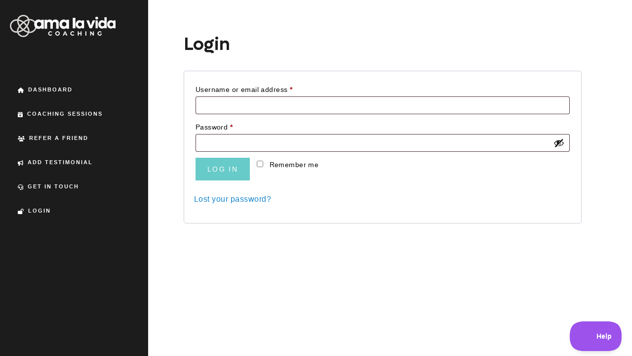

--- FILE ---
content_type: text/html; charset=UTF-8
request_url: https://alvcoaching.com/my-account/?wcm_redirect_to=product&wcm_redirect_id=30670
body_size: 23601
content:


<!DOCTYPE html>
<html>
<head>
<meta name='robots' content='noindex, nofollow' />
	<style>img:is([sizes="auto" i], [sizes^="auto," i]) { contain-intrinsic-size: 3000px 1500px }</style>
	<script id="cookieyes" type="text/javascript" src="https://cdn-cookieyes.com/client_data/fe2beb981e9d64bd9b71708c/script.js"></script>
            <script data-no-defer="1" data-ezscrex="false" data-cfasync="false" data-pagespeed-no-defer data-cookieconsent="ignore">
                var ctPublicFunctions = {"_ajax_nonce":"beec60d301","_rest_nonce":"8301feee9b","_ajax_url":"\/wp-admin\/admin-ajax.php","_rest_url":"https:\/\/alvcoaching.com\/wp-json\/","data__cookies_type":"none","data__ajax_type":"admin_ajax","data__bot_detector_enabled":"1","data__frontend_data_log_enabled":1,"cookiePrefix":"","wprocket_detected":true,"host_url":"alvcoaching.com","text__ee_click_to_select":"Click to select the whole data","text__ee_original_email":"The complete one is","text__ee_got_it":"Got it","text__ee_blocked":"Blocked","text__ee_cannot_connect":"Cannot connect","text__ee_cannot_decode":"Can not decode email. Unknown reason","text__ee_email_decoder":"CleanTalk email decoder","text__ee_wait_for_decoding":"The magic is on the way!","text__ee_decoding_process":"Please wait a few seconds while we decode the contact data."}
            </script>
        
            <script data-no-defer="1" data-ezscrex="false" data-cfasync="false" data-pagespeed-no-defer data-cookieconsent="ignore">
                var ctPublic = {"_ajax_nonce":"beec60d301","settings__forms__check_internal":"0","settings__forms__check_external":"0","settings__forms__force_protection":0,"settings__forms__search_test":"1","settings__data__bot_detector_enabled":"1","settings__sfw__anti_crawler":0,"blog_home":"https:\/\/alvcoaching.com\/","pixel__setting":"3","pixel__enabled":true,"pixel__url":null,"data__email_check_before_post":"1","data__email_check_exist_post":0,"data__cookies_type":"none","data__key_is_ok":true,"data__visible_fields_required":true,"wl_brandname":"Anti-Spam by CleanTalk","wl_brandname_short":"CleanTalk","ct_checkjs_key":"43f8b37f0649634a7171f638e27d3af53bef58d0335ef64a26efad2271c3fe48","emailEncoderPassKey":"780a770caf980db1646e1b7a54fbb5e7","bot_detector_forms_excluded":"W10=","advancedCacheExists":true,"varnishCacheExists":false,"wc_ajax_add_to_cart":false}
            </script>
        
<!-- Google Tag Manager for WordPress by gtm4wp.com -->
<script data-cfasync="false" data-pagespeed-no-defer>
	var gtm4wp_datalayer_name = "dataLayer";
	var dataLayer = dataLayer || [];
	const gtm4wp_use_sku_instead = 1;
	const gtm4wp_currency = 'USD';
	const gtm4wp_product_per_impression = 10;
	const gtm4wp_clear_ecommerce = false;
	const gtm4wp_datalayer_max_timeout = 2000;
</script>
<!-- End Google Tag Manager for WordPress by gtm4wp.com -->
	<!-- This site is optimized with the Yoast SEO plugin v26.4 - https://yoast.com/wordpress/plugins/seo/ -->
	<title>My Account | Ama La Vida</title>
	<meta property="og:locale" content="en_US" />
	<meta property="og:type" content="article" />
	<meta property="og:title" content="My Account | Ama La Vida" />
	<meta property="og:url" content="https://alvcoaching.com/my-account/" />
	<meta property="og:site_name" content="Ama La Vida" />
	<meta property="article:modified_time" content="2025-01-19T15:37:41+00:00" />
	<meta name="twitter:card" content="summary_large_image" />
	<meta name="twitter:label1" content="Est. reading time" />
	<meta name="twitter:data1" content="1 minute" />
	<!-- / Yoast SEO plugin. -->


<link rel='dns-prefetch' href='//use.fontawesome.com' />
<link rel='dns-prefetch' href='//fd.cleantalk.org' />
<link rel='dns-prefetch' href='//ajax.googleapis.com' />
<link href='https://fonts.gstatic.com' crossorigin rel='preconnect' />
<link rel="alternate" type="application/rss+xml" title="Ama La Vida &raquo; Feed" href="https://alvcoaching.com/feed/" />
<link rel="alternate" type="application/rss+xml" title="Ama La Vida &raquo; Comments Feed" href="https://alvcoaching.com/comments/feed/" />
<style id='wp-emoji-styles-inline-css' type='text/css'>

	img.wp-smiley, img.emoji {
		display: inline !important;
		border: none !important;
		box-shadow: none !important;
		height: 1em !important;
		width: 1em !important;
		margin: 0 0.07em !important;
		vertical-align: -0.1em !important;
		background: none !important;
		padding: 0 !important;
	}
</style>
<link rel='stylesheet' id='wp-block-library-css' href='https://alvcoaching.com/wp-includes/css/dist/block-library/style.min.css' type='text/css' media='all' />
<style id='wp-block-library-theme-inline-css' type='text/css'>
.wp-block-audio :where(figcaption){color:#555;font-size:13px;text-align:center}.is-dark-theme .wp-block-audio :where(figcaption){color:#ffffffa6}.wp-block-audio{margin:0 0 1em}.wp-block-code{border:1px solid #ccc;border-radius:4px;font-family:Menlo,Consolas,monaco,monospace;padding:.8em 1em}.wp-block-embed :where(figcaption){color:#555;font-size:13px;text-align:center}.is-dark-theme .wp-block-embed :where(figcaption){color:#ffffffa6}.wp-block-embed{margin:0 0 1em}.blocks-gallery-caption{color:#555;font-size:13px;text-align:center}.is-dark-theme .blocks-gallery-caption{color:#ffffffa6}:root :where(.wp-block-image figcaption){color:#555;font-size:13px;text-align:center}.is-dark-theme :root :where(.wp-block-image figcaption){color:#ffffffa6}.wp-block-image{margin:0 0 1em}.wp-block-pullquote{border-bottom:4px solid;border-top:4px solid;color:currentColor;margin-bottom:1.75em}.wp-block-pullquote cite,.wp-block-pullquote footer,.wp-block-pullquote__citation{color:currentColor;font-size:.8125em;font-style:normal;text-transform:uppercase}.wp-block-quote{border-left:.25em solid;margin:0 0 1.75em;padding-left:1em}.wp-block-quote cite,.wp-block-quote footer{color:currentColor;font-size:.8125em;font-style:normal;position:relative}.wp-block-quote:where(.has-text-align-right){border-left:none;border-right:.25em solid;padding-left:0;padding-right:1em}.wp-block-quote:where(.has-text-align-center){border:none;padding-left:0}.wp-block-quote.is-large,.wp-block-quote.is-style-large,.wp-block-quote:where(.is-style-plain){border:none}.wp-block-search .wp-block-search__label{font-weight:700}.wp-block-search__button{border:1px solid #ccc;padding:.375em .625em}:where(.wp-block-group.has-background){padding:1.25em 2.375em}.wp-block-separator.has-css-opacity{opacity:.4}.wp-block-separator{border:none;border-bottom:2px solid;margin-left:auto;margin-right:auto}.wp-block-separator.has-alpha-channel-opacity{opacity:1}.wp-block-separator:not(.is-style-wide):not(.is-style-dots){width:100px}.wp-block-separator.has-background:not(.is-style-dots){border-bottom:none;height:1px}.wp-block-separator.has-background:not(.is-style-wide):not(.is-style-dots){height:2px}.wp-block-table{margin:0 0 1em}.wp-block-table td,.wp-block-table th{word-break:normal}.wp-block-table :where(figcaption){color:#555;font-size:13px;text-align:center}.is-dark-theme .wp-block-table :where(figcaption){color:#ffffffa6}.wp-block-video :where(figcaption){color:#555;font-size:13px;text-align:center}.is-dark-theme .wp-block-video :where(figcaption){color:#ffffffa6}.wp-block-video{margin:0 0 1em}:root :where(.wp-block-template-part.has-background){margin-bottom:0;margin-top:0;padding:1.25em 2.375em}
</style>
<style id='classic-theme-styles-inline-css' type='text/css'>
/*! This file is auto-generated */
.wp-block-button__link{color:#fff;background-color:#32373c;border-radius:9999px;box-shadow:none;text-decoration:none;padding:calc(.667em + 2px) calc(1.333em + 2px);font-size:1.125em}.wp-block-file__button{background:#32373c;color:#fff;text-decoration:none}
</style>
<link rel='stylesheet' id='cb-carousel-style-css' href='https://alvcoaching.com/wp-content/plugins/carousel-block/blocks/../build/carousel-legacy/style-index.css' type='text/css' media='all' />
<style id='cb-carousel-v2-style-inline-css' type='text/css'>
.wp-block-cb-carousel-v2{position:relative}.wp-block-cb-carousel-v2[data-cb-pagination=true] .swiper-horizontal{margin-bottom:calc(var(--wp--custom--carousel-block--pagination-bullet-size, 8px)*4)}.wp-block-cb-carousel-v2 .cb-button-next,.wp-block-cb-carousel-v2 .cb-button-prev{color:var(--wp--custom--carousel-block--navigation-color,#000);height:var(--wp--custom--carousel-block--navigation-size,22px);margin-top:calc(0px - var(--wp--custom--carousel-block--navigation-size, 22px)/2);width:calc(var(--wp--custom--carousel-block--navigation-size, 22px)/44*27)}.wp-block-cb-carousel-v2 .cb-button-next:after,.wp-block-cb-carousel-v2 .cb-button-prev:after{font-size:var(--wp--custom--carousel-block--navigation-size,22px)}.wp-block-cb-carousel-v2 .cb-button-next:hover,.wp-block-cb-carousel-v2 .cb-button-prev:hover{color:var(--wp--custom--carousel-block--navigation-hover-color,var(--wp--custom--carousel-block--navigation-color,#000))}.wp-block-cb-carousel-v2 .cb-button-prev,.wp-block-cb-carousel-v2.cb-rtl .cb-button-next{left:calc(var(--wp--custom--carousel-block--navigation-size, 22px)*-1/44*27 - var(--wp--custom--carousel-block--navigation-sides-offset, 10px));right:auto}.wp-block-cb-carousel-v2 .cb-button-next,.wp-block-cb-carousel-v2.cb-rtl .cb-button-prev{left:auto;right:calc(var(--wp--custom--carousel-block--navigation-size, 22px)*-1/44*27 - var(--wp--custom--carousel-block--navigation-sides-offset, 10px))}.wp-block-cb-carousel-v2.cb-rtl .cb-button-next,.wp-block-cb-carousel-v2.cb-rtl .cb-button-prev{transform:scaleX(-1)}.wp-block-cb-carousel-v2 .cb-pagination.swiper-pagination-horizontal{bottom:var(--wp--custom--carousel-block--pagination-bottom,-20px);display:flex;justify-content:center;top:var(--wp--custom--carousel-block--pagination-top,auto)}.wp-block-cb-carousel-v2 .cb-pagination.swiper-pagination-horizontal.swiper-pagination-bullets .cb-pagination-bullet{margin:0 var(--wp--custom--carousel-block--pagination-bullet-horizontal-gap,4px)}.wp-block-cb-carousel-v2 .cb-pagination .cb-pagination-bullet{background:var(--wp--custom--carousel-block--pagination-bullet-color,var(--wp--custom--carousel-block--pagination-bullet-inactive-color,#000));height:var(--wp--custom--carousel-block--pagination-bullet-size,8px);opacity:var(--wp--custom--carousel-block--pagination-bullet-inactive-opacity,var(--wp--custom--carousel-block--pagination-bullet-opacity,.2));width:var(--wp--custom--carousel-block--pagination-bullet-size,8px)}.wp-block-cb-carousel-v2 .cb-pagination .cb-pagination-bullet.swiper-pagination-bullet-active{background:var(--wp--custom--carousel-block--pagination-bullet-active-color,#000);opacity:var(--wp--custom--carousel-block--pagination-bullet-active-opacity,1)}.wp-block-cb-carousel-v2 .cb-pagination .cb-pagination-bullet:not(.swiper-pagination-bullet-active):hover{background:var(--wp--custom--carousel-block--pagination-bullet-hover-color,var(--wp--custom--carousel-block--pagination-bullet-inactive-hover-color,var(--wp--custom--carousel-block--pagination-bullet-active-color,#000)));opacity:var(--wp--custom--carousel-block--pagination-bullet-inactive-hover-opacity,var(--wp--custom--carousel-block--pagination-bullet-inactive-opacity,.2))}.wp-block-cb-carousel-v2.alignfull .cb-button-next,.wp-block-cb-carousel-v2.alignfull .cb-button-prev{color:var(--wp--custom--carousel-block--navigation-alignfull-color,#000)}.wp-block-cb-carousel-v2.alignfull .cb-button-prev,.wp-block-cb-carousel-v2.alignfull.cb-rtl .cb-button-next{left:var(--wp--custom--carousel-block--navigation-sides-offset,10px);right:auto}.wp-block-cb-carousel-v2.alignfull .cb-button-next,.wp-block-cb-carousel-v2.alignfull.cb-rtl .cb-button-prev{left:auto;right:var(--wp--custom--carousel-block--navigation-sides-offset,10px)}.wp-block-cb-carousel-v2 .wp-block-image{margin-bottom:var(--wp--custom--carousel-block--image-margin-bottom,0);margin-top:var(--wp--custom--carousel-block--image-margin-top,0)}.wp-block-cb-carousel-v2 .wp-block-cover{margin-bottom:var(--wp--custom--carousel-block--cover-margin-bottom,0);margin-top:var(--wp--custom--carousel-block--cover-margin-top,0)}.wp-block-cb-carousel-v2 .wp-block-cover.aligncenter,.wp-block-cb-carousel-v2 .wp-block-image.aligncenter{margin-left:auto!important;margin-right:auto!important}

</style>
<link rel='stylesheet' id='wc-memberships-blocks-css' href='https://alvcoaching.com/wp-content/plugins/woocommerce-memberships/assets/css/blocks/wc-memberships-blocks.min.css' type='text/css' media='all' />
<link rel='stylesheet' id='ama-la-vida-pricing-table-css' href='https://alvcoaching.com/wp-content/themes/ama-la-vida/build/style-pricing-table.css' type='text/css' media='all' />
<link rel='stylesheet' id='ama-la-vida-stat-css' href='https://alvcoaching.com/wp-content/themes/ama-la-vida/build/style-stat.css' type='text/css' media='all' />
<link rel='stylesheet' id='ama-la-vida-testimonial-css' href='https://alvcoaching.com/wp-content/themes/ama-la-vida/build/style-testimonial.css' type='text/css' media='all' />
<link rel='stylesheet' id='ama-la-vida-team-member-css' href='https://alvcoaching.com/wp-content/themes/ama-la-vida/build/style-team-member.css' type='text/css' media='all' />
<link rel='stylesheet' id='dashicons-css' href='https://alvcoaching.com/wp-includes/css/dashicons.min.css' type='text/css' media='all' />
<link rel='stylesheet' id='wc-gift-cards-blocks-integration-css' href='https://alvcoaching.com/wp-content/plugins/woocommerce-gift-cards/assets/dist/frontend/blocks.css' type='text/css' media='all' />
<style id='global-styles-inline-css' type='text/css'>
:root{--wp--preset--aspect-ratio--square: 1;--wp--preset--aspect-ratio--4-3: 4/3;--wp--preset--aspect-ratio--3-4: 3/4;--wp--preset--aspect-ratio--3-2: 3/2;--wp--preset--aspect-ratio--2-3: 2/3;--wp--preset--aspect-ratio--16-9: 16/9;--wp--preset--aspect-ratio--9-16: 9/16;--wp--preset--color--black: #1C1C1C;--wp--preset--color--cyan-bluish-gray: #abb8c3;--wp--preset--color--white: #ffffff;--wp--preset--color--pale-pink: #f78da7;--wp--preset--color--vivid-red: #cf2e2e;--wp--preset--color--luminous-vivid-orange: #ff6900;--wp--preset--color--luminous-vivid-amber: #fcb900;--wp--preset--color--light-green-cyan: #7bdcb5;--wp--preset--color--vivid-green-cyan: #00d084;--wp--preset--color--pale-cyan-blue: #8ed1fc;--wp--preset--color--vivid-cyan-blue: #0693e3;--wp--preset--color--vivid-purple: #9b51e0;--wp--preset--color--medium-turquoise: #36C5F3;--wp--preset--color--tart-orange: #FF61DE;--wp--preset--color--indigo: #6552A1;--wp--preset--color--maximum-yellow-red: #FFB600;--wp--preset--gradient--vivid-cyan-blue-to-vivid-purple: linear-gradient(135deg,rgba(6,147,227,1) 0%,rgb(155,81,224) 100%);--wp--preset--gradient--light-green-cyan-to-vivid-green-cyan: linear-gradient(135deg,rgb(122,220,180) 0%,rgb(0,208,130) 100%);--wp--preset--gradient--luminous-vivid-amber-to-luminous-vivid-orange: linear-gradient(135deg,rgba(252,185,0,1) 0%,rgba(255,105,0,1) 100%);--wp--preset--gradient--luminous-vivid-orange-to-vivid-red: linear-gradient(135deg,rgba(255,105,0,1) 0%,rgb(207,46,46) 100%);--wp--preset--gradient--very-light-gray-to-cyan-bluish-gray: linear-gradient(135deg,rgb(238,238,238) 0%,rgb(169,184,195) 100%);--wp--preset--gradient--cool-to-warm-spectrum: linear-gradient(135deg,rgb(74,234,220) 0%,rgb(151,120,209) 20%,rgb(207,42,186) 40%,rgb(238,44,130) 60%,rgb(251,105,98) 80%,rgb(254,248,76) 100%);--wp--preset--gradient--blush-light-purple: linear-gradient(135deg,rgb(255,206,236) 0%,rgb(152,150,240) 100%);--wp--preset--gradient--blush-bordeaux: linear-gradient(135deg,rgb(254,205,165) 0%,rgb(254,45,45) 50%,rgb(107,0,62) 100%);--wp--preset--gradient--luminous-dusk: linear-gradient(135deg,rgb(255,203,112) 0%,rgb(199,81,192) 50%,rgb(65,88,208) 100%);--wp--preset--gradient--pale-ocean: linear-gradient(135deg,rgb(255,245,203) 0%,rgb(182,227,212) 50%,rgb(51,167,181) 100%);--wp--preset--gradient--electric-grass: linear-gradient(135deg,rgb(202,248,128) 0%,rgb(113,206,126) 100%);--wp--preset--gradient--midnight: linear-gradient(135deg,rgb(2,3,129) 0%,rgb(40,116,252) 100%);--wp--preset--font-size--small: 12px;--wp--preset--font-size--medium: 20px;--wp--preset--font-size--large: 20px;--wp--preset--font-size--x-large: 42px;--wp--preset--font-size--regular: 16px;--wp--preset--font-size--huge: 28px;--wp--preset--spacing--20: 0.44rem;--wp--preset--spacing--30: 0.67rem;--wp--preset--spacing--40: 1rem;--wp--preset--spacing--50: 1.5rem;--wp--preset--spacing--60: 2.25rem;--wp--preset--spacing--70: 3.38rem;--wp--preset--spacing--80: 5.06rem;--wp--preset--shadow--natural: 6px 6px 9px rgba(0, 0, 0, 0.2);--wp--preset--shadow--deep: 12px 12px 50px rgba(0, 0, 0, 0.4);--wp--preset--shadow--sharp: 6px 6px 0px rgba(0, 0, 0, 0.2);--wp--preset--shadow--outlined: 6px 6px 0px -3px rgba(255, 255, 255, 1), 6px 6px rgba(0, 0, 0, 1);--wp--preset--shadow--crisp: 6px 6px 0px rgba(0, 0, 0, 1);}:where(.is-layout-flex){gap: 0.5em;}:where(.is-layout-grid){gap: 0.5em;}body .is-layout-flex{display: flex;}.is-layout-flex{flex-wrap: wrap;align-items: center;}.is-layout-flex > :is(*, div){margin: 0;}body .is-layout-grid{display: grid;}.is-layout-grid > :is(*, div){margin: 0;}:where(.wp-block-columns.is-layout-flex){gap: 2em;}:where(.wp-block-columns.is-layout-grid){gap: 2em;}:where(.wp-block-post-template.is-layout-flex){gap: 1.25em;}:where(.wp-block-post-template.is-layout-grid){gap: 1.25em;}.has-black-color{color: var(--wp--preset--color--black) !important;}.has-cyan-bluish-gray-color{color: var(--wp--preset--color--cyan-bluish-gray) !important;}.has-white-color{color: var(--wp--preset--color--white) !important;}.has-pale-pink-color{color: var(--wp--preset--color--pale-pink) !important;}.has-vivid-red-color{color: var(--wp--preset--color--vivid-red) !important;}.has-luminous-vivid-orange-color{color: var(--wp--preset--color--luminous-vivid-orange) !important;}.has-luminous-vivid-amber-color{color: var(--wp--preset--color--luminous-vivid-amber) !important;}.has-light-green-cyan-color{color: var(--wp--preset--color--light-green-cyan) !important;}.has-vivid-green-cyan-color{color: var(--wp--preset--color--vivid-green-cyan) !important;}.has-pale-cyan-blue-color{color: var(--wp--preset--color--pale-cyan-blue) !important;}.has-vivid-cyan-blue-color{color: var(--wp--preset--color--vivid-cyan-blue) !important;}.has-vivid-purple-color{color: var(--wp--preset--color--vivid-purple) !important;}.has-black-background-color{background-color: var(--wp--preset--color--black) !important;}.has-cyan-bluish-gray-background-color{background-color: var(--wp--preset--color--cyan-bluish-gray) !important;}.has-white-background-color{background-color: var(--wp--preset--color--white) !important;}.has-pale-pink-background-color{background-color: var(--wp--preset--color--pale-pink) !important;}.has-vivid-red-background-color{background-color: var(--wp--preset--color--vivid-red) !important;}.has-luminous-vivid-orange-background-color{background-color: var(--wp--preset--color--luminous-vivid-orange) !important;}.has-luminous-vivid-amber-background-color{background-color: var(--wp--preset--color--luminous-vivid-amber) !important;}.has-light-green-cyan-background-color{background-color: var(--wp--preset--color--light-green-cyan) !important;}.has-vivid-green-cyan-background-color{background-color: var(--wp--preset--color--vivid-green-cyan) !important;}.has-pale-cyan-blue-background-color{background-color: var(--wp--preset--color--pale-cyan-blue) !important;}.has-vivid-cyan-blue-background-color{background-color: var(--wp--preset--color--vivid-cyan-blue) !important;}.has-vivid-purple-background-color{background-color: var(--wp--preset--color--vivid-purple) !important;}.has-black-border-color{border-color: var(--wp--preset--color--black) !important;}.has-cyan-bluish-gray-border-color{border-color: var(--wp--preset--color--cyan-bluish-gray) !important;}.has-white-border-color{border-color: var(--wp--preset--color--white) !important;}.has-pale-pink-border-color{border-color: var(--wp--preset--color--pale-pink) !important;}.has-vivid-red-border-color{border-color: var(--wp--preset--color--vivid-red) !important;}.has-luminous-vivid-orange-border-color{border-color: var(--wp--preset--color--luminous-vivid-orange) !important;}.has-luminous-vivid-amber-border-color{border-color: var(--wp--preset--color--luminous-vivid-amber) !important;}.has-light-green-cyan-border-color{border-color: var(--wp--preset--color--light-green-cyan) !important;}.has-vivid-green-cyan-border-color{border-color: var(--wp--preset--color--vivid-green-cyan) !important;}.has-pale-cyan-blue-border-color{border-color: var(--wp--preset--color--pale-cyan-blue) !important;}.has-vivid-cyan-blue-border-color{border-color: var(--wp--preset--color--vivid-cyan-blue) !important;}.has-vivid-purple-border-color{border-color: var(--wp--preset--color--vivid-purple) !important;}.has-vivid-cyan-blue-to-vivid-purple-gradient-background{background: var(--wp--preset--gradient--vivid-cyan-blue-to-vivid-purple) !important;}.has-light-green-cyan-to-vivid-green-cyan-gradient-background{background: var(--wp--preset--gradient--light-green-cyan-to-vivid-green-cyan) !important;}.has-luminous-vivid-amber-to-luminous-vivid-orange-gradient-background{background: var(--wp--preset--gradient--luminous-vivid-amber-to-luminous-vivid-orange) !important;}.has-luminous-vivid-orange-to-vivid-red-gradient-background{background: var(--wp--preset--gradient--luminous-vivid-orange-to-vivid-red) !important;}.has-very-light-gray-to-cyan-bluish-gray-gradient-background{background: var(--wp--preset--gradient--very-light-gray-to-cyan-bluish-gray) !important;}.has-cool-to-warm-spectrum-gradient-background{background: var(--wp--preset--gradient--cool-to-warm-spectrum) !important;}.has-blush-light-purple-gradient-background{background: var(--wp--preset--gradient--blush-light-purple) !important;}.has-blush-bordeaux-gradient-background{background: var(--wp--preset--gradient--blush-bordeaux) !important;}.has-luminous-dusk-gradient-background{background: var(--wp--preset--gradient--luminous-dusk) !important;}.has-pale-ocean-gradient-background{background: var(--wp--preset--gradient--pale-ocean) !important;}.has-electric-grass-gradient-background{background: var(--wp--preset--gradient--electric-grass) !important;}.has-midnight-gradient-background{background: var(--wp--preset--gradient--midnight) !important;}.has-small-font-size{font-size: var(--wp--preset--font-size--small) !important;}.has-medium-font-size{font-size: var(--wp--preset--font-size--medium) !important;}.has-large-font-size{font-size: var(--wp--preset--font-size--large) !important;}.has-x-large-font-size{font-size: var(--wp--preset--font-size--x-large) !important;}
:where(.wp-block-post-template.is-layout-flex){gap: 1.25em;}:where(.wp-block-post-template.is-layout-grid){gap: 1.25em;}
:where(.wp-block-columns.is-layout-flex){gap: 2em;}:where(.wp-block-columns.is-layout-grid){gap: 2em;}
:root :where(.wp-block-pullquote){font-size: 1.5em;line-height: 1.6;}
</style>
<link rel='stylesheet' id='admin-bar-css' href='https://alvcoaching.com/wp-includes/css/admin-bar.min.css' type='text/css' media='all' />
<style id='admin-bar-inline-css' type='text/css'>

    /* Hide CanvasJS credits for P404 charts specifically */
    #p404RedirectChart .canvasjs-chart-credit {
        display: none !important;
    }
    
    #p404RedirectChart canvas {
        border-radius: 6px;
    }

    .p404-redirect-adminbar-weekly-title {
        font-weight: bold;
        font-size: 14px;
        color: #fff;
        margin-bottom: 6px;
    }

    #wpadminbar #wp-admin-bar-p404_free_top_button .ab-icon:before {
        content: "\f103";
        color: #dc3545;
        top: 3px;
    }
    
    #wp-admin-bar-p404_free_top_button .ab-item {
        min-width: 80px !important;
        padding: 0px !important;
    }
    
    /* Ensure proper positioning and z-index for P404 dropdown */
    .p404-redirect-adminbar-dropdown-wrap { 
        min-width: 0; 
        padding: 0;
        position: static !important;
    }
    
    #wpadminbar #wp-admin-bar-p404_free_top_button_dropdown {
        position: static !important;
    }
    
    #wpadminbar #wp-admin-bar-p404_free_top_button_dropdown .ab-item {
        padding: 0 !important;
        margin: 0 !important;
    }
    
    .p404-redirect-dropdown-container {
        min-width: 340px;
        padding: 18px 18px 12px 18px;
        background: #23282d !important;
        color: #fff;
        border-radius: 12px;
        box-shadow: 0 8px 32px rgba(0,0,0,0.25);
        margin-top: 10px;
        position: relative !important;
        z-index: 999999 !important;
        display: block !important;
        border: 1px solid #444;
    }
    
    /* Ensure P404 dropdown appears on hover */
    #wpadminbar #wp-admin-bar-p404_free_top_button .p404-redirect-dropdown-container { 
        display: none !important;
    }
    
    #wpadminbar #wp-admin-bar-p404_free_top_button:hover .p404-redirect-dropdown-container { 
        display: block !important;
    }
    
    #wpadminbar #wp-admin-bar-p404_free_top_button:hover #wp-admin-bar-p404_free_top_button_dropdown .p404-redirect-dropdown-container {
        display: block !important;
    }
    
    .p404-redirect-card {
        background: #2c3338;
        border-radius: 8px;
        padding: 18px 18px 12px 18px;
        box-shadow: 0 2px 8px rgba(0,0,0,0.07);
        display: flex;
        flex-direction: column;
        align-items: flex-start;
        border: 1px solid #444;
    }
    
    .p404-redirect-btn {
        display: inline-block;
        background: #dc3545;
        color: #fff !important;
        font-weight: bold;
        padding: 5px 22px;
        border-radius: 8px;
        text-decoration: none;
        font-size: 17px;
        transition: background 0.2s, box-shadow 0.2s;
        margin-top: 8px;
        box-shadow: 0 2px 8px rgba(220,53,69,0.15);
        text-align: center;
        line-height: 1.6;
    }
    
    .p404-redirect-btn:hover {
        background: #c82333;
        color: #fff !important;
        box-shadow: 0 4px 16px rgba(220,53,69,0.25);
    }
    
    /* Prevent conflicts with other admin bar dropdowns */
    #wpadminbar .ab-top-menu > li:hover > .ab-item,
    #wpadminbar .ab-top-menu > li.hover > .ab-item {
        z-index: auto;
    }
    
    #wpadminbar #wp-admin-bar-p404_free_top_button:hover > .ab-item {
        z-index: 999998 !important;
    }
    
</style>
<link rel='stylesheet' id='alv-layout-css' href='https://alvcoaching.com/wp-content/plugins/alv-layouts/alv-layout.css' type='text/css' media='all' />
<link rel='stylesheet' id='cleantalk-public-css-css' href='https://alvcoaching.com/wp-content/plugins/cleantalk-spam-protect/css/cleantalk-public.min.css' type='text/css' media='all' />
<link rel='stylesheet' id='cleantalk-email-decoder-css-css' href='https://alvcoaching.com/wp-content/plugins/cleantalk-spam-protect/css/cleantalk-email-decoder.min.css' type='text/css' media='all' />
<link rel='stylesheet' id='formidable_shortcode_css-css' href='https://alvcoaching.com/wp-content/plugins/formidablepro-2-pdf/css/style.css' type='text/css' media='all' />
<link rel='stylesheet' id='select2-css' href='https://alvcoaching.com/wp-content/plugins/woocommerce/assets/css/select2.css' type='text/css' media='all' />
<link rel='stylesheet' id='woocommerce-layout-css' href='https://alvcoaching.com/wp-content/plugins/woocommerce/assets/css/woocommerce-layout.css' type='text/css' media='all' />
<link rel='stylesheet' id='woocommerce-smallscreen-css' href='https://alvcoaching.com/wp-content/plugins/woocommerce/assets/css/woocommerce-smallscreen.css' type='text/css' media='only screen and (max-width: 768px)' />
<link rel='stylesheet' id='woocommerce-general-css' href='https://alvcoaching.com/wp-content/plugins/woocommerce/assets/css/woocommerce.css' type='text/css' media='all' />
<link rel='stylesheet' id='wcs-view-subscription-css' href='//alvcoaching.com/wp-content/plugins/woocommerce-subscriptions/assets/css/view-subscription.css' type='text/css' media='all' />
<style id='woocommerce-inline-inline-css' type='text/css'>
.woocommerce form .form-row .required { visibility: visible; }
</style>
<link rel='stylesheet' id='wpfcas-font-awesome-css' href='https://alvcoaching.com/wp-content/plugins/wp-featured-content-and-slider/assets/css/font-awesome.min.css' type='text/css' media='all' />
<link rel='stylesheet' id='wpfcas_style-css' href='https://alvcoaching.com/wp-content/plugins/wp-featured-content-and-slider/assets/css/featured-content-style.css' type='text/css' media='all' />
<link rel='stylesheet' id='wpfcas_slick_style-css' href='https://alvcoaching.com/wp-content/plugins/wp-featured-content-and-slider/assets/css/slick.css' type='text/css' media='all' />
<link rel='stylesheet' id='learndash_quiz_front_css-css' href='//alvcoaching.com/wp-content/plugins/sfwd-lms/themes/legacy/templates/learndash_quiz_front.min.css' type='text/css' media='all' />
<link rel='stylesheet' id='learndash_style-css' href='//alvcoaching.com/wp-content/plugins/sfwd-lms/assets/css/style.min.css' type='text/css' media='all' />
<link rel='stylesheet' id='learndash-css' href='//alvcoaching.com/wp-content/plugins/sfwd-lms/src/assets/dist/css/styles.css' type='text/css' media='all' />
<link rel='stylesheet' id='sfwd_front_css-css' href='//alvcoaching.com/wp-content/plugins/sfwd-lms/assets/css/front.min.css' type='text/css' media='all' />
<link rel='stylesheet' id='jquery-dropdown-css-css' href='//alvcoaching.com/wp-content/plugins/sfwd-lms/assets/css/jquery.dropdown.min.css' type='text/css' media='all' />
<link rel='stylesheet' id='learndash_pager_css-css' href='//alvcoaching.com/wp-content/plugins/sfwd-lms/themes/legacy/templates/learndash_pager.min.css' type='text/css' media='all' />
<link rel='stylesheet' id='learndash_template_style_css-css' href='//alvcoaching.com/wp-content/plugins/sfwd-lms/themes/legacy/templates/learndash_template_style.min.css' type='text/css' media='all' />
<link rel='stylesheet' id='learndash_lesson_video-css' href='//alvcoaching.com/wp-content/plugins/sfwd-lms/themes/legacy/templates/learndash_lesson_video.min.css' type='text/css' media='all' />
<link rel='stylesheet' id='learndash-admin-bar-css' href='https://alvcoaching.com/wp-content/plugins/sfwd-lms/src/assets/dist/css/admin-bar/styles.css' type='text/css' media='all' />
<link rel='stylesheet' id='learndash-course-grid-skin-grid-css' href='https://alvcoaching.com/wp-content/plugins/sfwd-lms/includes/course-grid/templates/skins/grid/style.css' type='text/css' media='all' />
<link rel='stylesheet' id='learndash-course-grid-pagination-css' href='https://alvcoaching.com/wp-content/plugins/sfwd-lms/includes/course-grid/templates/pagination/style.css' type='text/css' media='all' />
<link rel='stylesheet' id='learndash-course-grid-filter-css' href='https://alvcoaching.com/wp-content/plugins/sfwd-lms/includes/course-grid/templates/filter/style.css' type='text/css' media='all' />
<link rel='stylesheet' id='learndash-course-grid-card-grid-1-css' href='https://alvcoaching.com/wp-content/plugins/sfwd-lms/includes/course-grid/templates/cards/grid-1/style.css' type='text/css' media='all' />
<link rel='stylesheet' id='wc-gc-css-css' href='https://alvcoaching.com/wp-content/plugins/woocommerce-gift-cards/assets/css/frontend/woocommerce.css' type='text/css' media='all' />
<link rel='stylesheet' id='brands-styles-css' href='https://alvcoaching.com/wp-content/plugins/woocommerce/assets/css/brands.css' type='text/css' media='all' />
<link rel='stylesheet' id='wc-memberships-frontend-css' href='https://alvcoaching.com/wp-content/plugins/woocommerce-memberships/assets/css/frontend/wc-memberships-frontend.min.css' type='text/css' media='all' />
<link rel='stylesheet' id='ama-la-vida-style-css' href='https://alvcoaching.com/wp-content/themes/ama-la-vida/style.css' type='text/css' media='all' />
<link rel='stylesheet' id='ama-la-vida-app-css' href='https://alvcoaching.com/wp-content/themes/ama-la-vida/build/app.scss.css' type='text/css' media='all' />
<link rel='stylesheet' id='ama-la-vida-icons-css' href='https://alvcoaching.com/wp-content/themes/ama-la-vida/css/ef-icons.css' type='text/css' media='all' />
<link rel='stylesheet' id='ama-la-vida-light-css' href='https://alvcoaching.com/wp-content/themes/ama-la-vida/css/lightslider.min.css' type='text/css' media='all' />
<link rel='stylesheet' id='ama-la-vida-magnific-css' href='https://alvcoaching.com/wp-content/themes/ama-la-vida/css/magnific-popup.css' type='text/css' media='all' />
<link rel='stylesheet' id='ama-la-vida-custom-css' href='https://alvcoaching.com/wp-content/themes/ama-la-vida/build/main.scss.css' type='text/css' media='all' />
<link rel='stylesheet' id='ama-la-vida-override-css' href='https://alvcoaching.com/wp-content/themes/ama-la-vida/style-overrides.css' type='text/css' media='all' />
<link rel='stylesheet' id='wooccm-checkout-css-css' href='https://alvcoaching.com/wp-content/plugins/woocommerce-checkout-manager/build/frontend/css/style.css' type='text/css' media='all' />
<link rel='stylesheet' id='wp-color-picker-css' href='https://alvcoaching.com/wp-admin/css/color-picker.min.css' type='text/css' media='all' />
<link rel='stylesheet' id='farbtastic-css' href='https://alvcoaching.com/wp-admin/css/farbtastic.min.css' type='text/css' media='all' />
<link rel='stylesheet' id='noty-style-css' href='https://alvcoaching.com/wp-content/plugins/learndash-achievements/lib/noty/noty.css' type='text/css' media='screen' />
<link rel='stylesheet' id='ld-achievements-style-css' href='https://alvcoaching.com/wp-content/plugins/learndash-achievements/dist/css/styles.min.css' type='text/css' media='screen' />
<script type="text/javascript" src="https://ajax.googleapis.com/ajax/libs/jquery/2.2.4/jquery.min.js" id="jquery-js"></script>
<script type="text/javascript" id="jquery-js-after">
/* <![CDATA[ */

					function optimocha_getCookie(name) {
						var v = document.cookie.match("(^|;) ?" + name + "=([^;]*)(;|$)");
						return v ? v[2] : null;
					}

					function optimocha_check_wc_cart_script() {
					var cart_src = "https://alvcoaching.com/wp-content/plugins/woocommerce/assets/js/frontend/cart-fragments.min.js";
					var script_id = "optimocha_loaded_wc_cart_fragments";

						if( document.getElementById(script_id) !== null ) {
							return false;
						}

						if( optimocha_getCookie("woocommerce_cart_hash") ) {
							var script = document.createElement("script");
							script.id = script_id;
							script.src = cart_src;
							script.async = true;
							document.head.appendChild(script);
						}
					}

					optimocha_check_wc_cart_script();
					document.addEventListener("click", function(){setTimeout(optimocha_check_wc_cart_script,1000);});
					
/* ]]> */
</script>
<script type="text/javascript" src="https://alvcoaching.com/wp-content/plugins/cleantalk-spam-protect/js/apbct-public-bundle.min.js" id="apbct-public-bundle.min-js-js"></script>
<script type="text/javascript" src="https://fd.cleantalk.org/ct-bot-detector-wrapper.js" id="ct_bot_detector-js" defer="defer" data-wp-strategy="defer"></script>
<script type="text/javascript" src="https://alvcoaching.com/wp-content/plugins/handl-utm-grabber/js/js.cookie.js" id="js.cookie-js"></script>
<script type="text/javascript" id="handl-utm-grabber-js-extra">
/* <![CDATA[ */
var handl_utm = [];
/* ]]> */
</script>
<script type="text/javascript" src="https://alvcoaching.com/wp-content/plugins/handl-utm-grabber/js/handl-utm-grabber.js" id="handl-utm-grabber-js"></script>
<script type="text/javascript" src="https://alvcoaching.com/wp-content/plugins/woocommerce/assets/js/frontend/account-i18n.min.js" id="wc-account-i18n-js" defer="defer" data-wp-strategy="defer"></script>
<script type="text/javascript" src="https://alvcoaching.com/wp-content/plugins/woocommerce/assets/js/jquery-blockui/jquery.blockUI.min.js" id="wc-jquery-blockui-js" defer="defer" data-wp-strategy="defer"></script>
<script type="text/javascript" src="https://alvcoaching.com/wp-content/plugins/woocommerce/assets/js/js-cookie/js.cookie.min.js" id="wc-js-cookie-js" defer="defer" data-wp-strategy="defer"></script>
<script type="text/javascript" id="woocommerce-js-extra">
/* <![CDATA[ */
var woocommerce_params = {"ajax_url":"\/wp-admin\/admin-ajax.php","wc_ajax_url":"\/?wc-ajax=%%endpoint%%","i18n_password_show":"Show password","i18n_password_hide":"Hide password"};
/* ]]> */
</script>
<script type="text/javascript" src="https://alvcoaching.com/wp-content/plugins/woocommerce/assets/js/frontend/woocommerce.min.js" id="woocommerce-js" defer="defer" data-wp-strategy="defer"></script>
<script type="text/javascript" src="https://alvcoaching.com/wp-includes/js/jquery/ui/core.min.js" id="jquery-ui-core-js"></script>
<script type="text/javascript" src="https://alvcoaching.com/wp-content/themes/ama-la-vida/build/foundation.js" id="ama-la-vida-foundation-js"></script>
<script type="text/javascript" src="https://alvcoaching.com/wp-content/themes/ama-la-vida/js/lightslider.min.js" id="ama-la-vida-lightslider-js"></script>
<script type="text/javascript" src="https://alvcoaching.com/wp-content/themes/ama-la-vida/js/masonry.pkgd.min.js" id="ama-la-vida-masonry-js"></script>
<script type="text/javascript" src="https://alvcoaching.com/wp-content/themes/ama-la-vida/js/imagesloaded.pkgd.min.js" id="ama-la-vida-imgloaded-js"></script>
<script type="text/javascript" src="https://alvcoaching.com/wp-content/themes/ama-la-vida/js/jquery.magnific-popup.min.js" id="ama-la-vida-magnific-js"></script>
<script type="text/javascript" src="https://alvcoaching.com/wp-content/themes/ama-la-vida/js/app.js" id="ama-la-vida-app-js"></script>
<script type="text/javascript" src="https://alvcoaching.com/wp-includes/js/jquery/ui/mouse.min.js" id="jquery-ui-mouse-js"></script>
<script type="text/javascript" src="https://alvcoaching.com/wp-includes/js/jquery/ui/draggable.min.js" id="jquery-ui-draggable-js"></script>
<script type="text/javascript" src="https://alvcoaching.com/wp-includes/js/jquery/ui/slider.min.js" id="jquery-ui-slider-js"></script>
<script type="text/javascript" src="https://alvcoaching.com/wp-includes/js/jquery/jquery.ui.touch-punch.js" id="jquery-touch-punch-js"></script>
<script type="text/javascript" src="https://alvcoaching.com/wp-admin/js/iris.min.js" id="iris-js"></script>
<script type="text/javascript" src="https://alvcoaching.com/wp-includes/js/dist/hooks.min.js" id="wp-hooks-js"></script>
<script type="text/javascript" src="https://alvcoaching.com/wp-includes/js/dist/i18n.min.js" id="wp-i18n-js"></script>
<script type="text/javascript" id="wp-i18n-js-after">
/* <![CDATA[ */
wp.i18n.setLocaleData( { 'text direction\u0004ltr': [ 'ltr' ] } );
/* ]]> */
</script>
<script type="text/javascript" id="wp-color-picker-js-extra">
/* <![CDATA[ */
var wpColorPickerL10n = {"clear":"Clear","defaultString":"Default","pick":"Select Color","current":"Current Color"};
var wpColorPickerL10n = {"clear":"Clear","defaultString":"Default","pick":"Select Color","current":"Current Color"};
/* ]]> */
</script>
<script type="text/javascript" src="https://alvcoaching.com/wp-admin/js/color-picker.min.js" id="wp-color-picker-js"></script>
<script type="text/javascript" src="https://alvcoaching.com/wp-admin/js/farbtastic.js" id="farbtastic-js"></script>
<link rel="https://api.w.org/" href="https://alvcoaching.com/wp-json/" /><link rel="alternate" title="JSON" type="application/json" href="https://alvcoaching.com/wp-json/wp/v2/pages/161" /><link rel="EditURI" type="application/rsd+xml" title="RSD" href="https://alvcoaching.com/xmlrpc.php?rsd" />
<link rel='shortlink' href='https://alvcoaching.com/?p=161' />
<link rel="alternate" title="oEmbed (JSON)" type="application/json+oembed" href="https://alvcoaching.com/wp-json/oembed/1.0/embed?url=https%3A%2F%2Falvcoaching.com%2Fmy-account%2F" />
<link rel="alternate" title="oEmbed (XML)" type="text/xml+oembed" href="https://alvcoaching.com/wp-json/oembed/1.0/embed?url=https%3A%2F%2Falvcoaching.com%2Fmy-account%2F&#038;format=xml" />
		<script type="text/javascript">
				(function(c,l,a,r,i,t,y){
					c[a]=c[a]||function(){(c[a].q=c[a].q||[]).push(arguments)};t=l.createElement(r);t.async=1;
					t.src="https://www.clarity.ms/tag/"+i+"?ref=wordpress";y=l.getElementsByTagName(r)[0];y.parentNode.insertBefore(t,y);
				})(window, document, "clarity", "script", "n7vtuzmv2x");
		</script>
		<script>document.documentElement.className += " js";</script>

<!-- Google Tag Manager for WordPress by gtm4wp.com -->
<!-- GTM Container placement set to automatic -->
<script data-cfasync="false" data-pagespeed-no-defer>
	var dataLayer_content = {"pagePostType":"page","pagePostType2":"single-page","pagePostAuthor":"wpengine","cartContent":{"totals":{"applied_coupons":[],"discount_total":0,"subtotal":0,"total":0},"items":[]}};
	dataLayer.push( dataLayer_content );
</script>
<script data-cfasync="false" data-pagespeed-no-defer>
(function(w,d,s,l,i){w[l]=w[l]||[];w[l].push({'gtm.start':
new Date().getTime(),event:'gtm.js'});var f=d.getElementsByTagName(s)[0],
j=d.createElement(s),dl=l!='dataLayer'?'&l='+l:'';j.async=true;j.src=
'//www.googletagmanager.com/gtm.js?id='+i+dl;f.parentNode.insertBefore(j,f);
})(window,document,'script','dataLayer','GTM-WNZJMZJ');
</script>
<!-- End Google Tag Manager for WordPress by gtm4wp.com -->	<noscript><style>.woocommerce-product-gallery{ opacity: 1 !important; }</style></noscript>
	
		<style type="text/css" media="screen">
			.noty_theme__learndash.noty_type__success {
							background-color: #ffffff;
				border-bottom: 1px solid#ffffff;
			 				 color: #333333;
						}
		</style>

		<link rel="icon" href="https://alvcoaching.com/wp-content/uploads/2024/09/Ama-La-Vida-Favicon-Blue-Purple.png" sizes="32x32" />
<link rel="icon" href="https://alvcoaching.com/wp-content/uploads/2024/09/Ama-La-Vida-Favicon-Blue-Purple.png" sizes="192x192" />
<link rel="apple-touch-icon" href="https://alvcoaching.com/wp-content/uploads/2024/09/Ama-La-Vida-Favicon-Blue-Purple.png" />
<meta name="msapplication-TileImage" content="https://alvcoaching.com/wp-content/uploads/2024/09/Ama-La-Vida-Favicon-Blue-Purple.png" />
		<style type="text/css" id="wp-custom-css">
			/*
You can add your own CSS here.

Click the help icon above to learn more.
*/

/*a:link {color:#4B0082;} /* unvisited link */
/*a:visited {color:#4B0082;} /* visited link */
/*a:hover {color:#4B0082;} /* mouse over link */

.wp-block-media-text__content p a {
	color:#4B0082;
}

#menu-dropdown-menu>li:first-child {
		position: absolute;
		top: -18em;
		left: 1em;
}

.desktop-menu>li>a>span {
	font-size: 1.16em;
	font-weight: 600;
}

#mobilemenu {
	display: none;
}

.menu.woocomm-menu{
	margin-right: 1.4em;
}

@media screen and (max-width: 1010px) {
	#mobilemenu {
		display: inline;
	}
	.menu.woocomm-menu{
		display: none;
	}
	.desktop-menu {
		display: none;
	}
}
@media screen and (max-width: 820px) {
	#menu-dropdown-menu>li:first-child {
		position: absolute;
		top: -17em;
		left: 0.1em;
	}
}

@media screen and (max-width: 640px) {
	#menu-dropdown-menu>li:first-child {
		position: absolute;
		top: -0em;
		left: 0.1em;
	}
}

#header .logo {
    max-height: 45px;
    margin-left: 40px;
    max-width: 500px;
}

#footer .menu-wrap {
    bottom: auto;
}

#footer .logo {
    max-width: 300px;
    margin-bottom: 23px;
}

/* begin Updated 8-23-2022 after lost original homepage 
 * change title */
#header .header-content .row .small-12.columns h2 {
	font-family: "Raleway",Helvetica,sans-serif;
	font-size: 40px;
	font-weight: bold;
	text-rendering: optimizelegibility;
	text-align: center;
}

#header .header-content .row div.text-center.small-12.medium-8.large-8.large-centered.medium-centered a.button.ghost.fill.light {
		font-family: "Raleway",Helvetica,sans-serif;
	font-size: 30px;
	font-weight: bold;
	text-rendering: optimizelegibility;
	text-align: center;
}

/* end update after lost homepage */

#header .menu-bar li .submenu {
	left: 0;
	right: 0;
	width: 250px;
	text-align: left;
}

#header .menu-bar li .submenu li {
	text-align: left;
	padding-left: 10px;
	padding-right: 10px;
}

#header .menu-bar li .submenu li:hover {
	background: #efefef;
}

#header .menu-bar li .submenu .submenu {
	left: 250px;
	top: 0;
}

#footer .widget.mks_social_widget {
	margin-top: 45px;
}

#footer ul.mks_social_widget_ul .soc_circle {
	background: #e85a45;
	transition: 300ms all ease-in-out;
}

#footer ul.mks_social_widget_ul .soc_circle:hover {
	background: #ed5c47;
}

@media (max-width:767px){
	.page-id-10308 table.alignleft tr td {
    display: inline-block;
    width: 50%;
}
	
	.page-id-10308  #header.style3 h1 ,.page-id-3365 #header.style3 h1 {
    font-size: 40px !important;
}
	ul#mobilemenu {
    width: 40%;
}
	.home ul#lightSlider, ul#lightSlider li {
    height: 180px !important;
    margin-top: 56px;
    margin-bottom: 50px;
		    overflow: visible;
}
ul.menu.left {
    width: 60%;
}
	#header .logo {
    margin-left: 0;
}
	.home .medium-11.medium-centered.text-center.columns {
    float: none;
}
	.home .connect-box {
    padding: 20px !important;
}
		.home .column.homepage-links .inner-block {
    height: 600px;
}
}
/* Enter Your Custom CSS Here */
.frm_style_formidable-style.with_frm_style .frm_checkbox label, .frm_style_formidable-style.with_frm_style.frm_login_form label {
    color: #0a0a0a !important;
}

.frm_style_formidable-style.with_frm_style .frm_primary_label, .frm_primary_label, .frm_primary_label font {
    color: black !important;
    font-weight: bold !important;
}

@media(max-width:600px){
.page-id-181 #header.style4 h1 {
    font-size: 76px;
}
	
.page-id-181 .section .section-header .section-title {
    font-size: 62px;
}
}
.four-imgs{
	display:flex;
}

@media(max-width:768px){
	.four-imgs{
	flex-wrap:wrap;
}
	.home .connect-box{
		display:none;
	}
}
@media (max-height:720px){
.header-slider .slide .header-content {
    height: 170px;
}
}
/*.page-id-161{
	.cancel{
		display:none !important;
	}
}*/

ul.menu.left li a img {
    width: auto;
}

.roi-header h2 {
	font-size:70px;
}
.roi-header p {
	font-size:25px;
}

.single-sfwd-topic ul.chosen-results {
    max-height: 150px !important;
}

.single-post .menu-bar {
    overflow: visible;
}

.social-foot img {
    width: 50px;
    display: inline-block;
}

.social-foot {
    margin-top: 15px;
}
/** #6252348**/
.post-165 .entry-content{
	display:none;
}

.wp-block-buttons.aligncenter {
    justify-content: center;
}

.single-alv-team-member header#header h1 {
    margin: .6em 0;
    color: #fff;
    font-family: "Raleway",Helvetica,sans-serif;
    text-transform: uppercase;
    font-weight: 700;
    letter-spacing: .1em;
}
@media screen and (min-width: 48.875em){
.single-alv-team-member header#header h1  {
    font-size: 76px;
}
}
.single-alv-team-member header#header h2 {
    font-size: 2.5em;
    color: #fff;
	    font-weight: 300;
}

body{
	overflow-y: scroll !important;
}
@media (max-width:767px){
.hustle-ui.module_id_8 button.hustle-button-close {
    z-index: 999999;
    position: relative;
}

.hustle-ui.module_id_8 span.hustle-icon-close {
    font-size: 20px !important;
}
}

.page-id-2586 figure.wp-block-image {
    text-align: center;
}
/* #7178898 - Removing old programs */
.old-program, .return-to-shop {
    display: none;
}

/* Welcome popup styling - #7089973 */
.grid-style {
  display: inline-grid;
  grid-template-columns: auto auto;
  padding: 10px;
}

.grid-content {
  padding: 20px;
  font-size: 30px;
  text-align: center;
}

@media only screen and (max-width: 600px) {
  .grid-style {
  display: block;

 }
}

/** Custom CSS for Button **/
.button.cancel {
	background-color: grey !important;
	color: white !important;
  width: 95%;
	position: relative;
	top: -15px;
}

/**
 * HOME PAGE
 */

@media (max-width: 480px){
/* 	.home .full-bg {
		background-image: url()!important;
	} */
	
	.home #header.style1 .button {
		background-color: #FFF;
		color: #f65151;
		border-color: #FFF;
	}
	
	.home .page-intro h6 {
		font-size: 2.5em;
		font-weight: 300!important;
	}
}
/**
 *  FACETWP STYLE 
 */
.fwpl-layout {
    display: grid;
    grid-template-columns: 1fr 1fr 1fr;
    grid-gap: 10px;
}
.fwpl-row {
    display: grid;
}
.fwpl-row.el-4wiaeo {
    grid-template-columns: 1fr;
}
.facetwp-selection-label {
    font-weight: bold;
}
.facetwp-flyout-open {
    margin-bottom: 24px;
}
.facetwp-flyout-close {
    padding: 20px!important;
}
.facetwp-flyout-content{
    padding: 0 20px 20px 20px!important;
}
.flyout-row h3{
    font-weight: 500;
}
.facetwp-page {
    border: 1px solid #ccc;
    border-radius: 0;
    padding: 0 8px!important;
    color: #0a0a0a;
    background: linear-gradient(to bottom, rgba(255,255,255,1) 0%, rgba(246,246,246,1) 47%, rgba(237,237,237,1) 100%);
}
@media (min-width: 780px) {
    .facetwp-flyout-open {
        display: none!important;
    }
}
@media (min-width: 600px) and (max-width: 1024px) {
    .fwpl-layout {
        grid-template-columns: 1fr 1fr!important;
    }
}
@media (max-width: 781px) {
    .wp-block-column.facetwp-template-column {
        flex-basis: 100%!important;
        text-align: center;
    }
    .facetwp-filter-column {
        display: none;
    }
    .fwpl-layout {
        grid-template-columns: 1fr;
    }
}

/**
 *  TEMP STYLES
 */
/* .facetwp-template-column {
	flex-basis: 100%!important;
} */

/* .facetwp-filter-column,
.facetwp-flyout-open,
.facetwp-flyou {
	display: none!important;
} */

/* 7577980 */
.woocommerce-terms-and-conditions-link, .woocommerce-input-wrapper label a
{
	color: #4B0082 !important;
}
button#place_order {
	background-color:#4B0082 !important;
}
/* END 7577980 */

/* #7597302 */
.label{
	background: transparent !important;
}
.button.single_add_to_cart_button{
	background-color: #4B0082 !important;
}
/* END #7597302 */

/* Removing related products */
.postid-32381 .related.products {
    display: none;
}
/* END */

.woocommerce-variation-price .subscription-details {}

.product-type-variable-subscription .woocommerce-variation-price, 
.product-type-variable-subscription .product_meta,
.product-type-variable-subscription p.price {
	/*display: none; */
}
.product-type-variable-subscription .woocommerce-variation-price .subscription-details {
	display: none !important;
}

.related.products {
	clear:both;
}
/*.related.products h2 {
	display:none;
}*/


.wp-block-buttons.wp-container-1, .wp-block-buttons.wp-container-2, .wp-block-buttons.wp-container-3, .wp-block-buttons.wp-container-4, .wp-block-buttons.wp-container-5, .wp-block-buttons.wp-container-6, .wp-block-buttons.wp-container-7, .wp-block-buttons.wp-container-8, .wp-block-buttons.wp-container-10, .wp-block-buttons.wp-container-12, .wp-block-buttons.wp-container-15, .wp-block-buttons.wp-container-17, .wp-block-buttons.wp-container-20, .wp-block-buttons.wp-container-22 {
    text-align: center;
}

.wp-block-gallery.has-nested-images figure.wp-block-image {
    display: inline-block !important;
}
.wp-block-gallery.has-nested-images figure.wp-block-image img {
	margin: 0 auto !important;
}

.is-horizontal.is-content-justification-center.is-layout-flex.wp-block-buttons { text-align: center; }


/*.wp-block-button__link { color: #fff !important; }*/


.is-content-justification-center { text-align: center; }

.logobar {
		justify-content: center;
    padding: 20px 0;
}
.logobar > div {
    max-width: 300px;
}
.logobar-alt .has-alv-filter-white { max-width: 900px; margin: 20px auto; }

.logobar-alt .has-alv-filter-white figure { padding: 10px !important; }

.logobar-contrast img {
	    filter: contrast(0);
    opacity: 0.3;
}
.logobar-contrast .wp-block-image {
	margin-bottom: 0 !important;
}

/* Cookie Notie CSS */
button.cky-btn.cky-btn-accept {
    border-color: #4B0082 !important;
    background: #4B0082 !important;
}

button.cky-btn.cky-btn-reject {
    border-color: #4B0082 !important;
    color: #4B0082 !important;
}

button.cky-btn.cky-btn-customize {
    border-color: #4B0082 !important;
    color: #4B0082 !important;
}

.cky-btn {
    letter-spacing: unset !important;
    font-size: 12px !important;
    padding: 4px 5px !important;
}

.single-sfwd-topic #main,
.single-sfwd-courses #main,
.single-sfwd-lessons #main {
	padding-right: 0 !important;
	border-right: 0 !important;
}



.product-type-variable-subscription p.price { display: none !important; }

.with_frm_style div.frm_description.frm_ai_answer { background-color: #ccc; }

.entry-content .main-content a:visited,
.blog article a.read-more:visited, .single-post article a.read-more:visited,
.entry-content .main-content a:link,
.blog article a.read-more:link, .single-post article a.read-more:link {
	color: #f65151 !important;
}



@media only screen and (max-width: 1260px) and (min-width: 1024px) {
	
	#header .logo { margin-left: 0 !important; }
	
	.menu-pages-new-container #menu-pages-new > .menu-item > a {
		margin: 0 !important;
		padding: 0 12px !important; 
	}
	
}

@media only screen and (max-width: 1130px) and (min-width: 1024px) {
	
	.menu-pages-new-container #menu-pages-new > .menu-item > a {
		margin: 0 !important;
		padding: 0 8px !important; 
	}
	
	#header ul.menu.left li a {
		padding-right: 0 !important;
	}
	#menu-loggedout-menu a { padding: 0 0 0 10px !important; }
	
	.desktop-menu>li>a>span {
    font-size: 1.1em;
	}
	
}

/*.wp-block-column {
    overflow-wrap: normal;
    word-break: break-all;
}*/


.frm_html_container h1 {
	font-size: 38px;
}
.frm_html_container h2 {
	font-size: 32px;
}
.frm_html_container h3 {
	font-size: 28px;
}
.frm_html_container h4 {
	font-size: 22px;
}
.frm_html_container h5 {
	font-size: 18px;
}
.frm_html_container p {
	font-size: 16px;
}



.blog .column.grid-item article.sticky {
		position: static !important;
	}

body .blog-sticky-post {
	display: flex !important;
	align-items:center;
}

body .blog-sticky-slider  .slick-list {
	overflow: visible !important;
}

.blog-sticky-post .sticky-image { max-width: 533px; width: 100%; margin-right: 30px; float: left;
position: relative;}

.sticky-counter {
	width: calc(100% - 60px);
	position: absolute;
	bottom: -15px; 
	left: 30px;
	background: #000;
	color: #fff;
	padding: 10px 20px;
	font-size: 14px;
}
.sticky-controls { float: right; }
.sticky-controls span {
	width: 40px; color: #000; position: relative; opacity: 0.7; display: inline-block;
}
.sticky-controls span.next:before {
content: '';
    display: block;
    position: absolute;
    top: 50%;
    margin-top: -1px;
    background: #fff;
    width: 30px;
    height: 2px;
    right: 0;
}
.sticky-controls span.next:after { 
	    content: '';
    display: block;
    border-right: 2px solid #fff;
    border-top: 2px solid #fff;
    transform: rotate(45deg);
    width: 6px;
    height: 6px;
    position: absolute;
    top: 50%;
    margin-top: -3px;
    right: 0;
}
.sticky-controls span.prev:before {
content: '';
    display: block;
    position: absolute;
    top: 50%;
    margin-top: -1px;
    background: #fff;
    width: 30px;
    height: 2px;
    left: 0;
}
.sticky-controls span.prev:after { 
	    content: '';
    display: block;
    border-left: 2px solid #fff;
    border-top: 2px solid #fff;
    transform: rotate(-45deg);
    width: 6px;
    height: 6px;
    position: absolute;
    top: 50%;
    margin-top: -3px;
    left: 0;
}

.blog-sticky-post .sticky-content { width: calc(100% - 563px); float: left; }

.blog-sticky-post .sticky-content  h2 { font-size: 32px; font-weight: 700; } 

.blog-sticky-post a { color: #1156A7; font-weight: 600; margin-top: 20px;
    display: block; }
.blog-sticky-post .sticky-content .entry-meta { margin: 25px 0 20px; }
.blog-sticky-post .sticky-content .entry-meta > div {
	display: inline-block;
	margin-right: 10px;
}
.sticky-post-category { color: red; }
.blog-sticky-post .sticky-content .entry-meta > div p { display: inline-block; float: none !important; }

@media only screen and (max-width: 1100px) {
.blog-sticky-post .sticky-image { max-width: 400px; }
	.blog-sticky-post .sticky-content {
    width: calc(100% - 430px);
}
}
@media only screen and (max-width: 960px) {
.blog-sticky-post .sticky-image { max-width: 300px; }
	.blog-sticky-post .sticky-content {
    width: calc(100% - 330px);
}
	}
@media only screen and (max-width: 760px) {
.blog-sticky-post .sticky-image { max-width: 100%; margin-right: 0; margin-bottom: 35px; }
	.blog-sticky-post .sticky-content {
    width: 100%;
}
	body .blog-sticky-post {
		display: block !important; }
	}
@media only screen and (max-width: 460px) {
	.site-content > .row { max-width: 100%; }
	.sticky-counter { left: 10px; width: calc(100% - 20px); }
}


.wfacp_checkout-template #refund-policy-chkbox_field label {
    text-align: left !important;
    font-size: 14px !important;
    font-family: Raleway!important;
    color: rgb(64, 64, 64) !important;
		font-weight: 400 !important;
}

.hidethis { display: none !important; }

#wfacp_checkout_form .add_gift_card_form { display: none !important; }

/* Attempt at fixing layout shift */
#menu-pages-new > li > ul {
	position: absolute;
	display: none;
}
#menu-pages-new > li:hover > ul {
	display: block;
}



:root {
  --space-xs:  10px;
  --space-s:  20px;
  --space-m:  50px;
  --space-l:  80px;
  --space-xl:  120px;
}

.pxl { padding: var(--space-xl); } .pt-xl { padding-top: var(--space-xl); } .pb-xl { padding-bottom: var(--space-xl); } .pl-xl { padding-left: var(--space-xl); } .pr-xl { padding-right: var(--space-xl); }
.pl { padding: var(--space-l); } .pt-l { padding-top: var(--space-l); } .pb-l { padding-bottom: var(--space-l); } .pl-l { padding-left: var(--space-l); } .pr-l { padding-right: var(--space-l); }
.pm { padding: var(--space-m); } .pt-m { padding-top: var(--space-m); } .pb-m { padding-bottom: var(--space-m); } .pl-m { padding-left: var(--space-m); } .pr-m { padding-right: var(--space-m); }
.ps { padding: var(--space-s); } .pt-s { padding-top: var(--space-s); } .pb-s { padding-bottom: var(--space-s); } .pl-s { padding-left: var(--space-s); } .pr-s { padding-right: var(--space-s); }

.mxl { margin: var(--space-xl); } .mt-xl { margin-top: var(--space-xl); } .mb-xl { margin-bottom: var(--space-xl); } .ml-xl { margin-left: var(--space-xl); } .mr-xl { margin-right: var(--space-xl); }
.ml { margin: var(--space-l); } .mt-l { margin-top: var(--space-l); } .mb-l { margin-bottom: var(--space-l); } .ml-l { margin-left: var(--space-l); } .mr-l { margin-right: var(--space-l); }
.mm { margin: var(--space-m); } .mt-m { margin-top: var(--space-m); } .mb-m { margin-bottom: var(--space-m); } .ml-m { margin-left: var(--space-m); } .mr-m { margin-right: var(--space-m); }
.ms { margin: var(--space-s); } .mt-s { margin-top: var(--space-s); } .mb-s { margin-bottom: var(--space-s); } .ml-s { margin-left: var(--space-s); } .mr-s { margin-right: var(--space-s); }

@media only screen and (max-width: 1030px) {
	
	:root {
	  --space-xs:  10px;
	  --space-s:  20px;
	  --space-m:  40px;
	  --space-l:  60px;
	  --space-xl:  90px;
	}
	
}

@media only screen and (max-width: 630px) {
	
	:root {
	  --space-xs:  10px;
	  --space-s:  20px;
	  --space-m:  30px;
	  --space-l:  45px;
	  --space-xl:  60px;
	}
	
}


.site-main.fullwidth.fullwidth-notitle { height: auto !important; }


#ez-toc-container {
	border: none !important;
	background: #E1F5F4;
	border-radius: 0;
	padding: 40px;
}
#ez-toc-container a {
	color: #4D4D4D !important;
	margin: 3px 0;
}
#ez-toc-container a:before { display: none; }

#ez-toc-container ul.ez-toc-list {
	border-left: 2px solid #4B0082;
	padding-left: 20px
}


#ez-toc-container .ez-toc-js-icon-con, #ez-toc-container .ez-toc-toggle label, .ez-toc-cssicon {
	border-color: #4B0082;
}
#ez-toc-container .ez-toc-js-icon-con svg, #ez-toc-container .ez-toc-toggle label svg, .ez-toc-cssicon svg {
	fill: #4B0082 !important; 
	color: #4B0082 !important; 
}

#preloader {
	display: none !important;
}

/* simple css */
.home .wp-block-cover .wp-block-cover__inner-container {
    width: 100% !important;
}
.home .wp-block-media-text.is-style-overlap .wp-block-media-text__content {
    padding: 4% 7% !important;
}

/* Enter Your Custom CSS Here */
@media(max-width:600px){
.page-id-181 #header.style4 h1 {
    font-size: 76px;
}
}

@media (max-width:767px){
.page-id-7859 header#header {
    height: auto !important;
}
body.page-id-7859 #header.style3 h1,
body.page-id-5118 #header.style3 h1,
body.page-id-18720 #header.style3 h1{
font-size: 42px;
}
body.page-id-7859 .header-content .row,
body.page-id-5118 .header-content .row, body.page-id-18720 .header-content .row {max-width: 100% !important;}
		
body.page-id-7859 .header-content .columns,
body.page-id-5118 .header-content .columns,
body.page-id-18720 .header-content .columns {
    display: block !important;
    float: none !important;
    padding: 0px !important;
}
}

.postid-13014 #preloader, .postid-12730 #preloader, .page-id-21432 #preloader{
	display:none !important;
}

@media(max-width:600px){
	.page-id-21432 #header.style4 h1 {
    font-size: 4em;
}
	
	.author-bio .row {
    flex-direction: column;
}
	
	.wp-block-buttons.alv_submit.is-layout-flex .wp-block-button {
    width: 100%;
}
	
	.alv_icon_bar .wp-block-columns.is-layout-flex.wp-container-7 {
    padding: 10%;
}
}

.alignwide .wp-block-embed-ama-la-vida{
	margin: 0px;
}


.home .wp-container-29 .wp-block-group__inner-container {
	max-width: 900px;
	margin: 0 auto;
}


/* #header.purple-base {
	background-color: #6552A1 !important;
} */

.wpProQuiz_button {
	background:  #6552A1;
	border: none;
	padding: 15px 30px;
	border-radius: 100px;
	text-transform: uppercase;
	color: #fff;
	font-weight: 700;
}

#footer h1, #footer h2, #footer h3, #footer h4, #footer h5, #footer h6, #main h1, #main h2, #main h3, #main h4, #main h5, #main h6 {
    word-break: auto-phrase !important;
}






.form-wrapper {
	max-width: 800px;
	margin: 0 auto;
	padding: 40px;
	background: #fff;
	border-radius: 20px; 
	position: relative;
	top: -60px;
	box-shadow: 0 4px 4px rgba(0,0,0,0.3)
}

.box-rounded {
	border-radius: 20px;
}
.no-padding {
	padding: 0;
}
.no-margin { margin: 0; }


.calendly-badge-widget {
	display: none;
}

/* .entry-content > font {
	width: 100vw;
	display: block;
	grid-column: 1;
} */


.addon-table {
	background: #fff;
	border-radius: 20px;
	border: none;
	box-shadow: 0 132px 37px 0 rgba(87, 87, 87, 0.00), 0 85px 34px 0 rgba(87, 87, 87, 0.01), 0 25px 23.5px 0 rgba(75, 75, 75, 0.05), 0 -3px 21px 0 rgba(121, 121, 121, 0.09), 0 5px 12px 0 rgba(120, 102, 202, 0.10);
}
.addon-table tr, .addon-table td {
	border: none;
	background: #fff;
}
.addon-table tr {
	border-bottom: 1px solid #ccc;
}
.addon-table tr td {
	padding: 20px !important;
}
.addon-table tr:nth-of-type(1),
.addon-table tr:nth-of-type(1) td {
	background: #6552A1 !important;
	color: #fff;
}
.addon-table tr:last-of-type {
	border: none;
}
.addon-table tr td a {
	display: table-cell;
	background: #6552A1;
	color: #fff;
	padding: 10px 30px;
	clear:both;
	margin: 10px 0;
}



.heading-underline-2 em,
.heading-underline-2 i {
	font-style: normal !important;
	text-decoration: none;
	font-weight: inherit;
	position: relative;
} 

.heading-underline-2 em:before,
.heading-underline-2 i:before {
	content: '';
	display: block;
	position: absolute;
	background: url('https://alvcoaching.com/wp-content/uploads/2025/09/underline-black.png') no-repeat center center;
	background-size: contain;
	bottom: -45px;
	right: 0;
	width: 100%;
	height: 100%;
	z-index: 0;
}

@media only screen and (max-width: 780px) { 
	
	.heading-underline-2 em,
	.heading-underline-2 i {
		display: inline;
		text-decoration: underline;
	}
	.heading-underline-2 em:before,
	.heading-underline-2 i:before {
		display: none;
	}
	
}

.heading-bg-position-alt {
	  background-color: #927cb9;
    background-size: auto !important;
    background-position: right bottom !important;
}

@media (max-width: 920px) {
	.heading-bg-position-alt {
		background-size: 350px !important;
	}
	
	.heading-bg-position-alt .wp-block-media-text.has-media-on-the-right {
		grid-template: none !important;
	}
}


@media (max-width: 500px) {
	.heading-bg-position-alt {
		background-image: none !important;
	}
}

.clear-none {
	clear: none;
}

.fontweight-normal strong {
	font-weight: 700 !important;
}

.heading-lg {
	font-size: 64px;
}


@media (max-width: 500px) {
	.heading-lg {
		font-size: 44px;
	}
}

.heading-underline em:before,
.heading-underline i:before {
	bottom: -0.7em;
}

.background-custom-1 {
	background-image: url(https://alvcoaching.com/wp-content/uploads/2025/09/HappyHub018.jpg);
	background-size: cover;
	background-position: center bottom;
}

.ml-auto {
	margin-left: auto !important;
}

.mr-auto {
	margin-right: auto !important;
}

.letter-spacing-m,
.letter-spacing-m p,
.letter-spacing-m * {
	letter-spacing: 0.3em;
}

.highlight-circle em {
    position: relative;
    font-style: normal;
    font-weight: 700;
    overflow: visible;
}

@media (min-width: 921px) {
	
	.highlight-circle {
		line-height: 1.9em;
	}

	.highlight-circle em:before {
			content: '';
			display: block;
			position: absolute;
			background: url(https://alvcoaching.com/wp-content/uploads/2025/09/orange-circle-1.png) no-repeat center center;
			background-size: cover;
			bottom: -18px;
			left: -14px;
			right: 0;
			width: 210px;
			height: 93px;
			z-index: 0;
	}
	
}

.rounded-t {
	border-top-left-radius: 25px;
	border-top-right-radius: 25px;
}

.pt-xs {
	padding-top: 10px;
}

.pb-xs {
	padding-bottom: 10px;
}

.relative {
	position: relative;
}

.img_custom_pos_1 {
	position: absolute;
	right: 0;
	bottom: -82px;
	margin: 0;
}

@media (max-width: 780px) {
	.img_custom_pos_1 {
		display: none;
	}
}

.img_custom_pos_2 {
	position: absolute;
	right: -285px;
	bottom: -50px;
	margin: 0;
}

@media (max-width: 920px) {
	.img_custom_pos_2 {
		bottom: -40px;
	}
}

@media (max-width: 500px) {
	.img_custom_pos_2 {
		bottom: -30px;
	}
}

.img_custom_pos_1 img,
.img_custom_pos_2 img{
	max-width: none;
}

.gallery-responsive.wp-block-gallery.has-nested-images.columns-1 {
	gap: 40px;
	flex-wrap: wrap;
}

.gallery-responsive.wp-block-gallery.has-nested-images.columns-1 figure.wp-block-image:not(#individual-image) {
	width: auto;
}

.max-width-full,
.max-width-full img {
	max-width: 100%;
}

#frm_field_24984_container {
	position: static;
	height: auto;
	width: auto;
	visibility: visible;
}

/** Pricing Blocks **/

.pricing_blocks_toggles_content .pricing_blocks:not(:first-child) {
	display: none;
}

.pricing_blocks {
	display: flex;
	flex-wrap: wrap;
	gap: 30px;
}

.pricing_block {
	border: 3px solid #000000;
	border-radius: 24px;
	box-shadow: 3px 3px 10px 0 rgba(0,0,0,0.25);
	padding: 20px;
	max-width: 100%;
	flex-grow: 1;
}

.pricing_block .duration .iterations {
	color: #64459B;
	font-size: 22px;
	font-weight: 900;
}

.pricing_block .duration .period {
	font-size: 20px;
	font-weight: 700;
	text-transform: uppercase;
}

.pricing_block .membership {
	font-size: 20px;
	font-weight: 400;
	margin-top: -10px;
	text-transform: uppercase;
}

.pricing_block .pricing_per_month {
	font-size: 26px;
	font-weight: 700;
}

.pricing_block .pricing_per_month .period {
	font-size: 24px;
	font-weight: 400;
}

.pricing_block .pricing {
	font-size: 20px;
	font-weight: 700;
	margin-bottom: 15px;
}

.pricing_block .pricing .period {
	font-size: 20px;
	font-weight: 400;
}

.pricing_block .action {
	margin-top: 15px;
	margin-bottom: 20px;
}

.pricing_block .action .wp-block-button__link {
	border-radius: 19px;
	box-shadow: 3px 3px 10px 0 rgba(0,0,0,0.25);
	font-size: 16px;
	font-weight: 400;
	letter-spacing: 1.5px;
	text-transform: uppercase;
}

.pricing_block .features h4 {
	font-size: 16px;
	font-weight: 600;
	margin-bottom: 10px;
	text-transform: uppercase;
}

.pricing_block .features ul {
	margin-left: 20px;
	list-style: none;
}

.pricing_block .features ul li {
	font-size: 16px;
	font-weight: 300;
	list-style: none;
	position: relative;
	margin-bottom: 10px
}

.pricing_block .features ul li:last-child {
	margin-bottom: 0;
}

.pricing_block .features ul li:before {
	background-image: url('https://alvcoaching.com/wp-content/uploads/2025/10/check-mark.png');
	background-repeat: no-repeat;
	content: '';
	display: block;
	height: 16px;
	width: 16px;
	position: absolute;
	background-size: contain;
	position: absolute;
	left: -28px;
	top: 5px
}

.pricing_blocks_toggles {
	display: flex;
	flex-wrap: wrap;
	margin: 40px auto 20px;
	align-items: stretch;
	justify-content: center;
	gap: 30px;
}

.pricing_blocks_toggle {
	border: 2px solid transparent;
	cursor: pointer;
	display: flex;
	align-items: center;
	position: relative;
	padding: 5px 10px;
	margin-top: -2px;
	margin-bottom: -2px;
}

.pricing_blocks_toggle.active {
	background-color: #3DC3F2;
	border: 2px solid #000000;
	border-radius: 50px;
}

.pricing_blocks_toggle .name {
	font-size: 20px;
	font-weight: 700;
	text-transform: uppercase;
}

.pricing_blocks_toggle.active .name {
	color: #fff;
}

.pricing_blocks_toggle .saving {
	position: absolute;
	top: -20px;
	left: 50%;
  transform: translateX(-50%);
	font-size: 14px;
	font-style: italic;
	font-weight: 500;
	width: max-content;
}

.pricing_blocks_taglines .pricing_blocks_tagline:not(:first-child) {
	display: none;
}

.pricing_blocks_tagline {
	font-size: 22px;
	font-weight: 700;
	margin: 20px 0 30px;
	text-align: center;
}

@media (min-width: 705px) {
	
	.pricing_block {
		padding: 30px 30px 15px;
	}

	.pricing_block .duration .iterations {
		font-size: 40px;
	}

	.pricing_block .duration .period,
	.pricing_block .membership {
		font-size: 40px;
	}
	
	.pricing_block .pricing_per_month {
		font-size: 36px;
	}

	.pricing_block .pricing {
		font-size: 30px;
	}

	.pricing_block .action {
		margin-bottom: 20px;
	}

	.pricing_block .action .wp-block-button__link {
		font-size: 18px;
	}

	.pricing_block .features ul {
		margin-left: 38px;
	}

	.pricing_block .features ul li {
		font-size: 16px;
	}
	
	.pricing_blocks_toggles {
		border: 2px solid #000;
		width: max-content;
		border-radius: 40px;
		gap: 30px;
	}

	.pricing_blocks_toggle .saving {
		top: -40px;
		font-size: 18px;
	}
	
	.pricing_blocks_tagline {
		font-size: 28px;
	}
}

@media (min-width: 1080px) {
	
	.pricing_blocks {
		flex-wrap: nowrap;
	}
	
	.pricing_block {
		width: 50%;
	}
}

@media (min-width: 1500px) {
	
	.pricing_block {
		width: 550px;
	}
}

/** END Pricing Blocks **/

/*** Consulting ***/
.consult_header {
	background-position: top center!important;
}
.consult_header .pt-l {
	padding-left:35%;
}
.consult_intro {
	width:55%;
}

/*** DeeJay 14/01/2026 ***/
/*** consulting ***/
.case-study-cta {
	margin:0 auto !important;
}
.case-study-cta-content {	
	background-color: #FBAA19;
	border:1px solid #FBAA19;	
	border-radius:20px;
	margin:0 auto;
	min-height:400px;
	padding:20px 20px 20px 50px;	
}
.case-study-cta-row p {
	margin-bottom:20px;
	width:calc(100% - 30px)!important;
}
.case-study-cta-row img {
	vertical-align: top;
}

.consultants h2 {
	text-transform:uppercase;
}
.consultant-slider .consultant {
	background-color: #F7F6FA;
	border:1px solid #F7F6FA;	
	border-radius:20px;
	box-shadow: rgba(0, 0, 0, 0.2) 0px 4px 10px 0px;
	min-height:740px;
	padding:20px 20px 20px 50px;	
	margin: 100px 20px 20px 20px;
}
.consultant-slider .consultant .wp-block-image {
	margin-top: -100px
}
.consultant-slider .consultant h4 {
	text-transform:uppercase;
	color: #6552A1 ;
}
.consulting-difference .iconsmall h2:after {
  content: "";
  display: inline-block;
  width: 40px;          /* adjust */
  height: 40px;         /* adjust */
  margin: 0 0 -10px 10px;
  background-image: url("https://alvcoaching.com/wp-content/uploads/2026/01/ALV-Logo_Logomark_black-1.png");
  background-size: contain;
  background-repeat: no-repeat;
}
.consulting-difference .iconsmall h4 {
	text-transform:uppercase;
}
.consulting-difference .iconsmall p {
	padding-left: 50px;
}
.consulting-services .wp-block-column h4 {
	color:#6552A1;
	font-size:26px;
	font-weight:700;
	line-height:32px;
	padding: 0 20px;
}
.consulting-services .wp-block-column ul {
	background-color: #F7F6FA;
	border:1px solid #F7F6FA;	
	border-radius:20px;
	box-shadow: rgba(0, 0, 0, 0.2) 0px 4px 10px 0px;
	min-height:400px;
	padding:20px 20px 20px 50px;
}
.consulting-services-cta {
	margin-top:40px
}
.dark-section ul li::marker {
    color: white;
}
.text-white-circle {
	position: relative;
  padding: 5px 10px;
}
.text-white-circle i:before, .text-white-circle em:before {	
	background: url(https://alvcoaching.com/wp-content/uploads/2026/01/white-oval.png) left center no-repeat;
  background-size: contain;
  position: absolute;
  width: 136%;
  height: 172%;
  top: -43%;
  left: -1%;
  display: block;
  content: '';
  z-index: 1;
}
		</style>
		<meta name="viewport" content="width=device-width, initial-scale=1.0">

<link rel='stylesheet' href='https://cdnjs.cloudflare.com/ajax/libs/font-awesome/6.4.2/css/all.min.css' type='text/css' media='all' />

	<style>

		body {
			background: #6552A1;
		}
		
		.membership-sidebar {
			width: 100%;
			max-width: 300px;
			background: #6552A1;
			background-position: bottom center;
			background-repeat: no-repeat;
			background-size: 100%;
			padding: 0px;
			box-sizing: border-box;
			color: #fff;
			float: left;
			min-height: 100vh;
		}

		.membership-sidebar .header {
			margin-bottom: 60px;
			padding: 30px 20px;
		}
		.membership-sidebar .header img {
			max-height: 45px;
			width: auto;
		}

		#menu-members {
			margin: 0;
			margin-left: 20px;
			padding: 0;
			display: block;
		}
		#menu-members li {
			display: block;
			margin: 15px 0;
		}
		#menu-members li a {
			color: #fff;
			text-transform: uppercase;
			font-weight: 600;
		}
		#menu-members li a i {
			font-size: 22px;
			width: 26px;
		}
		#menu-members li.current-menu-item {
			background: rgba(255,255,255,0.2);
		    border-top-left-radius: 100px;
		    border-bottom-left-radius: 100px;
		}

		.menu li a, .dropdown.menu li a {
			letter-spacing: 2px;
		}


		.membership-area {
			float: left;
			max-width: calc(100% - 300px);
			width: 100%;
			background: #fff;
			min-height: 100vh;
		}
		.membership-area #main { border: none !important; }


		.mobile-menu { display: none; }



		.bio-wrapper {
			border: 1px solid #D9D9D9;
			padding: 40px 20px;
			text-align: center;
		}
		.bio-wrapper ul {
			list-style: none;
			margin: 0;
			padding: 0;
			display: block;
		}
		.bio-wrapper ul li {
			display: block;
		}

		.wp-block-navigation[aria-label="Dashboard Links"] { margin: 60px 0; }
		.wp-block-navigation[aria-label="Dashboard Links"] .wp-block-navigation-item {
			background-image: url('data:image/svg+xml,<svg width="162" height="170" viewBox="0 0 162 170" fill="none" xmlns="http://www.w3.org/2000/svg"><path d="M25.3189 22.6092C38.255 11.5012 67.8231 -1.45814 99.2392 0.393194C130.655 2.24453 141.743 11.5012 150.983 28.1633C160.223 44.8253 163.919 65.19 160.223 89.2574C156.527 113.325 152.831 137.392 123.263 157.757C93.6951 178.122 54.887 170.716 29.0149 139.243C17.9084 125.747 5.36043 110.992 1.53506 93.4229C-3.972 68.0781 5.65612 39.4934 25.3189 22.6092Z" fill="%236552A1"/></svg>');
			background-size: contain;
		    background-position: center center;
		    background-repeat: no-repeat;
		    padding: 80px 20px;
		    color: #fff !important;
		    font-size: 18px;
		    text-transform: uppercase;
		    line-height: 100%;
		    text-align: center;
		    width: 100%;
		    height: 100%;
		    max-width: 200px;
		    display: block;
		}
		.wp-block-navigation[aria-label="Dashboard Links"] .wp-block-navigation-item:nth-of-type(1) {
			background-image: url('data:image/svg+xml,<svg width="162" height="170" viewBox="0 0 162 170" fill="none" xmlns="http://www.w3.org/2000/svg"><path d="M25.3189 22.6092C38.255 11.5012 67.8231 -1.45814 99.2392 0.393194C130.655 2.24453 141.743 11.5012 150.983 28.1633C160.223 44.8253 163.919 65.19 160.223 89.2574C156.527 113.325 152.831 137.392 123.263 157.757C93.6951 178.122 54.887 170.716 29.0149 139.243C17.9084 125.747 5.36043 110.992 1.53506 93.4229C-3.972 68.0781 5.65612 39.4934 25.3189 22.6092Z" fill="%236552A1"/></svg>');
		}
		.wp-block-navigation[aria-label="Dashboard Links"] .wp-block-navigation-item:nth-of-type(2) {
			background-image: url('data:image/svg+xml,<svg width="172" height="165" viewBox="0 0 172 165" fill="none" xmlns="http://www.w3.org/2000/svg"><path d="M116.535 8.09461C131.786 15.7659 155.2 38.1296 165.676 67.9602C176.152 97.7909 171.913 111.666 160.142 126.693C148.37 141.72 131.027 153.069 107.41 158.994C83.7924 164.919 60.1751 170.844 29.9315 151.36C-0.312009 131.875 -8.52996 93.0358 10.4417 56.8341C18.5856 41.3058 27.3218 23.9201 42.0178 13.5741C63.229 -1.37839 93.3245 -3.57018 116.516 8.09461H116.535Z" fill="%236552A1"/></svg>');
		}
		.wp-block-navigation[aria-label="Dashboard Links"] .wp-block-navigation-item:nth-of-type(3) {
			background-image: url('data:image/svg+xml,<svg width="168" height="166" viewBox="0 0 168 166" fill="none" xmlns="http://www.w3.org/2000/svg"><path d="M166.365 56.1019C170.224 72.7526 167.998 105.053 151.763 132.143C135.528 159.233 122.15 164.795 103.058 165.296C83.9651 165.797 64.149 159.641 44.4813 145.196C24.8137 130.752 5.14605 116.308 0.785773 80.5774C-3.57451 44.8469 21.0472 13.7519 61.0133 5.33383C78.1575 1.71814 97.1201 -2.6207 114.487 2.12606C139.554 8.96807 160.502 30.792 166.365 56.1019Z" fill="%236552A1"/></svg>');
		}
		.wp-block-navigation[aria-label="Dashboard Links"] .wp-block-navigation-item:nth-of-type(4) {
			background-image: url('data:image/svg+xml,<svg width="164" height="172" viewBox="0 0 164 172" fill="none" xmlns="http://www.w3.org/2000/svg"><path d="M152.465 124.928C143.311 139.372 118.745 160.511 88.0332 168.002C57.3216 175.493 43.9339 169.912 30.1564 156.691C16.3602 143.47 6.81626 125.058 3.26975 100.934C-0.276765 76.8099 -3.8233 52.6676 18.5699 24.4459C40.963 -3.77584 80.4203 -8.13333 114.549 14.3587C129.18 24.0008 145.613 34.4217 154.451 50.1087C167.208 72.7306 166.409 102.955 152.502 124.928H152.465Z" fill="%236552A1"/></svg>');
		}



		.bio-wrapper .intro {
			margin-bottom: 30px;
			padding-bottom: 30px;
			position: relative;
		}
		.bio-wrapper .intro:before {
			width: 100%;
		    height: 2px;
		    background: #000;
		    position: absolute;
		    bottom: 0px;
		    left: calc(50% - 75px);
		    max-width: 150px;
		    content: '';
		    display: block;
		}
		.bio-wrapper .bio-links a {
			color: #000 !important;
		}



		.page-template-page-membership-php .layout-section-header .layout-section {
			width: 100% !important;
			display: block !important;
		}

		/*.page-template-page-membership-php #main:empty {
			display: none !important;
		}*/


		@media only screen and (max-width: 730px) {

			.membership-sidebar, .membership-area {
				width: 100% !important;
				max-width: 100% !important;
				float: none !important;
				min-height: 1px !important;
			}
			.membership-sidebar {
				background: indigo;
			}
			.mobile-menu { display: block; }

			.membership-sidebar .header a { float: left; }
			.membership-sidebar .header .mobile-menu { float: right; }

			.membership-sidebar.show-menu #menu-members {
				display: block !important;
			}

			.membership-sidebar .header { margin-bottom: 0 !important; }
			.membership-sidebar .header img {
    			max-height: 40px;
			}

			.mobile-menu i {
				font-size: 22px;
    			margin: 8px 0 0;
			}

			#menu-members { margin-top: 40px; }
			#menu-members li a { padding: 10px 0; }

			.bio-wrapper { display: none; }
			
			.wp-block-navigation[aria-label="Dashboard Links"] .wp-block-navigation-item {
				padding: 50px 25px;
    			font-size: 14px;
				max-width: 48%;
			}


		}



	</style>


	<script>
		function toggle_mobile_menu() {

			if (jQuery(window).width() < 730) {
				jQuery('#menu-members').hide();
			} else {
				jQuery('#menu-members').show();
			}


			jQuery('.mobile-menu').click(function(){
				jQuery('.membership-sidebar').toggleClass('show-menu');
			});

		}


		jQuery(document).ready(function(){

			toggle_mobile_menu();
			
			jQuery(window).resize(function() {
				toggle_mobile_menu();
			});


		});
	</script>

</head>
<body data-rsssl=1 class="wp-singular page-template page-template-page-membership page-template-page-membership-php page page-id-161 page-parent wp-theme-ama-la-vida theme-ama-la-vida woocommerce-account woocommerce-page woocommerce-no-js group-blog">

	<div class="membership-sidebar">
		<div class="header">
			<a href="/"><img src="/wp-content/themes/ama-la-vida/img/alv_logo_alt.png" alt=""></a>
			<div class="mobile-menu"><i class="fa-solid fa-bars"></i></div>
			<div class="clearfix"></div>
		</div>

		<div class="menu-members-container"><ul id="menu-members" class="menu"><li id="menu-item-89219" class="menu-item menu-item-type-post_type menu-item-object-page menu-item-89219"><a href="https://alvcoaching.com/my-dashboard/"><i class="fa-solid fa-house"></i> Dashboard</a></li>
<li id="menu-item-93175" class="menu-item menu-item-type-custom menu-item-object-custom menu-item-93175"><a target="_blank" href="https://portal.alvcoaching.com/"><i class="fa-solid fa-calendar-plus"></i> Coaching Sessions</a></li>
<li id="menu-item-89195" class="menu-item menu-item-type-post_type menu-item-object-page menu-item-89195"><a href="https://alvcoaching.com/refer-a-friend/"><i class="fa-solid fa-users"></i> Refer a Friend</a></li>
<li id="menu-item-93513" class="menu-item menu-item-type-post_type menu-item-object-page menu-item-93513"><a href="https://alvcoaching.com/add-testimonial/"><i class="fa-solid fa-bullhorn"></i> Add Testimonial</a></li>
<li id="menu-item-89197" class="menu-item menu-item-type-post_type menu-item-object-page menu-item-89197"><a href="https://alvcoaching.com/get-in-touch/"><i class="fa-solid fa-headset"></i> Get in Touch</a></li>
<li id="menu-item-90523" class="nmr-logged-out menu-item menu-item-type-post_type menu-item-object-page menu-item-90523"><a href="https://alvcoaching.com/log-in/"><i class="fa-solid fa-lock-open"></i> Login</a></li>
</ul></div>	</div>

	<div class="membership-area">
		<div class="row">
			<div class="small-12 medium-12 large-12 columns">

				<main id="main" class="site-main" role="main">

					<div class="woocommerce"><div class="woocommerce-notices-wrapper"></div>

		<h2>Login</h2>

		<form class="woocommerce-form woocommerce-form-login login" method="post" novalidate>

			
			<p class="woocommerce-form-row woocommerce-form-row--wide form-row form-row-wide">
				<label for="username">Username or email address&nbsp;<span class="required" aria-hidden="true">*</span><span class="screen-reader-text">Required</span></label>
				<input type="text" class="woocommerce-Input woocommerce-Input--text input-text" name="username" id="username" autocomplete="username" value="" required aria-required="true" />			</p>
			<p class="woocommerce-form-row woocommerce-form-row--wide form-row form-row-wide">
				<label for="password">Password&nbsp;<span class="required" aria-hidden="true">*</span><span class="screen-reader-text">Required</span></label>
				<input class="woocommerce-Input woocommerce-Input--text input-text" type="password" name="password" id="password" autocomplete="current-password" required aria-required="true" />
			</p>

			
			<p class="form-row">
				<label class="woocommerce-form__label woocommerce-form__label-for-checkbox woocommerce-form-login__rememberme">
					<input class="woocommerce-form__input woocommerce-form__input-checkbox" name="rememberme" type="checkbox" id="rememberme" value="forever" /> <span>Remember me</span>
				</label>
				<input type="hidden" id="woocommerce-login-nonce" name="woocommerce-login-nonce" value="49fb5cb9a3" /><input type="hidden" name="_wp_http_referer" value="/my-account/?wcm_redirect_to=product&#038;wcm_redirect_id=30670" />				<button type="submit" class="woocommerce-button button woocommerce-form-login__submit" name="login" value="Log in">Log in</button>
			</p>
			<p class="woocommerce-LostPassword lost_password">
				<a href="https://alvcoaching.com/my-account/lost-password/">Lost your password?</a>
			</p>

			
		</form>


</div>

				</main><!-- #main -->

			</div><!-- END .large-12 -->
		</div><!-- END .row -->
	</div>

	<div class="clearfix"></div>

<script type="speculationrules">
{"prefetch":[{"source":"document","where":{"and":[{"href_matches":"\/*"},{"not":{"href_matches":["\/wp-*.php","\/wp-admin\/*","\/wp-content\/uploads\/*","\/wp-content\/*","\/wp-content\/plugins\/*","\/wp-content\/themes\/ama-la-vida\/*","\/*\\?(.+)"]}},{"not":{"selector_matches":"a[rel~=\"nofollow\"]"}},{"not":{"selector_matches":".no-prefetch, .no-prefetch a"}}]},"eagerness":"conservative"}]}
</script>

<script>
		(function($) {
    $(document).ready(function() { 
        var coupon1 = $(".woocommerce-form-coupon-toggle");
        var coupon2 = $(".checkout_coupon");
        coupon1.insertAfter('.add_gift_card_form');
        coupon2.insertAfter('.woocommerce-form-coupon-toggle');
    })
})
(jQuery);
</script>

<script>jQuery(document).ready(function() {
	
		setInterval(function() {
		
			if(jQuery('.calendly-badge-content').length) {
				jQuery('.calendly-open a').click(function(event){
					event.preventDefault();
					jQuery('.calendly-badge-content').trigger('click');
				});
			}
		
		}, 1000);

		
	});</script>	<script type='text/javascript'>
		(function () {
			var c = document.body.className;
			c = c.replace(/woocommerce-no-js/, 'woocommerce-js');
			document.body.className = c;
		})();
	</script>
	<link rel='stylesheet' id='wc-stripe-blocks-checkout-style-css' href='https://alvcoaching.com/wp-content/plugins/woocommerce-gateway-stripe/build/upe-blocks.css' type='text/css' media='all' />
<link rel='stylesheet' id='wc-blocks-style-css' href='https://alvcoaching.com/wp-content/plugins/woocommerce/assets/client/blocks/wc-blocks.css' type='text/css' media='all' />
<script type="text/javascript" src="https://alvcoaching.com/wp-content/plugins/woocommerce/assets/js/selectWoo/selectWoo.full.min.js" id="selectWoo-js" data-wp-strategy="defer"></script>
<script type="text/javascript" id="wc-memberships-blocks-common-js-extra">
/* <![CDATA[ */
var wc_memberships_blocks_common = {"keywords":{"email":"Email","phone":"Phone","plan":"Plan","address":"Address","search_not_found":"We didn't find any members. Please try a different search or check for typos.","results_not_found":"No records found..."},"ajaxUrl":"https:\/\/alvcoaching.com\/wp-admin\/admin-ajax.php","restUrl":"https:\/\/alvcoaching.com\/wp-json\/","restNonce":"8301feee9b"};
/* ]]> */
</script>
<script type="text/javascript" src="https://alvcoaching.com/wp-content/plugins/woocommerce-memberships/assets/js/frontend/wc-memberships-blocks-common.min.js" id="wc-memberships-blocks-common-js"></script>
<script type="text/javascript" src="https://alvcoaching.com/wp-content/plugins/alv-layouts/alv-layout.js" id="alv-layout-js"></script>
<script type="text/javascript" id="alvcoach-js-extra">
/* <![CDATA[ */
var coach = {"coachname":"unset","coachemail":"unset"};
/* ]]> */
</script>
<script type="text/javascript" src="https://alvcoaching.com/wp-content/plugins/alv-user-coach-sync/alv-coaching.js" id="alvcoach-js"></script>
<script type="text/javascript" src="https://use.fontawesome.com/releases/v6.7.2/js/all.js" id="fa6-js"></script>
<script type="text/javascript" src="https://use.fontawesome.com/releases/v5.15.4/js/all.js" id="fa5-js"></script>
<script type="text/javascript" src="https://alvcoaching.com/wp-content/plugins/simple-share-buttons-adder/js/ssba.js" id="simple-share-buttons-adder-ssba-js"></script>
<script type="text/javascript" id="simple-share-buttons-adder-ssba-js-after">
/* <![CDATA[ */
Main.boot( [] );
/* ]]> */
</script>
<script type="text/javascript" src="https://alvcoaching.com/wp-content/plugins/sfwd-lms/includes/course-grid/templates/skins/grid/script.js" id="learndash-course-grid-skin-grid-js"></script>
<script type="text/javascript" id="learndash-js-extra">
/* <![CDATA[ */
var LearnDash_Course_Grid = {"ajaxurl":"https:\/\/alvcoaching.com\/wp-admin\/admin-ajax.php","nonce":{"load_posts":"fa429204c7"}};
/* ]]> */
</script>
<script type="text/javascript" src="https://alvcoaching.com/wp-content/plugins/sfwd-lms/includes/course-grid/assets/js/script.js" id="learndash-js"></script>
<script type="text/javascript" src="https://alvcoaching.com/wp-includes/js/jquery/ui/datepicker.min.js" id="jquery-ui-datepicker-js"></script>
<script type="text/javascript" id="jquery-ui-datepicker-js-after">
/* <![CDATA[ */
jQuery(function(jQuery){jQuery.datepicker.setDefaults({"closeText":"Close","currentText":"Today","monthNames":["January","February","March","April","May","June","July","August","September","October","November","December"],"monthNamesShort":["Jan","Feb","Mar","Apr","May","Jun","Jul","Aug","Sep","Oct","Nov","Dec"],"nextText":"Next","prevText":"Previous","dayNames":["Sunday","Monday","Tuesday","Wednesday","Thursday","Friday","Saturday"],"dayNamesShort":["Sun","Mon","Tue","Wed","Thu","Fri","Sat"],"dayNamesMin":["S","M","T","W","T","F","S"],"dateFormat":"MM d, yy","firstDay":1,"isRTL":false});});
/* ]]> */
</script>
<script type="text/javascript" id="wc-gc-main-js-extra">
/* <![CDATA[ */
var wc_gc_params = {"version":"2.7.1","wc_ajax_url":"\/?wc-ajax=%%endpoint%%","datepicker_class":"wc_gc_datepicker","datepicker_date_format":"MM d, yy","gmt_offset":"6","date_input_timezone_reference":"default","security_redeem_card_nonce":"d961350286","security_remove_card_nonce":"bddc5ccfd7","security_update_use_balance_nonce":"997169f9dd","i18n_force_reload_on_changes_notice":"The payment settings of this subscription have changed. Please refresh the page before triggering an early renewal.","is_early_renewal_via_modal_enabled":"no","security_use_balance_renewals_nonce":"a248a9df30"};
/* ]]> */
</script>
<script type="text/javascript" src="https://alvcoaching.com/wp-content/plugins/woocommerce-gift-cards/assets/js/frontend/wc-gc-main.min.js" id="wc-gc-main-js" defer="defer" data-wp-strategy="defer"></script>
<script type="text/javascript" src="https://alvcoaching.com/wp-content/plugins/duracelltomi-google-tag-manager/dist/js/gtm4wp-ecommerce-generic.js" id="gtm4wp-ecommerce-generic-js"></script>
<script type="text/javascript" src="https://alvcoaching.com/wp-content/plugins/duracelltomi-google-tag-manager/dist/js/gtm4wp-woocommerce.js" id="gtm4wp-woocommerce-js"></script>
<script type="text/javascript" id="rocket-browser-checker-js-after">
/* <![CDATA[ */
"use strict";var _createClass=function(){function defineProperties(target,props){for(var i=0;i<props.length;i++){var descriptor=props[i];descriptor.enumerable=descriptor.enumerable||!1,descriptor.configurable=!0,"value"in descriptor&&(descriptor.writable=!0),Object.defineProperty(target,descriptor.key,descriptor)}}return function(Constructor,protoProps,staticProps){return protoProps&&defineProperties(Constructor.prototype,protoProps),staticProps&&defineProperties(Constructor,staticProps),Constructor}}();function _classCallCheck(instance,Constructor){if(!(instance instanceof Constructor))throw new TypeError("Cannot call a class as a function")}var RocketBrowserCompatibilityChecker=function(){function RocketBrowserCompatibilityChecker(options){_classCallCheck(this,RocketBrowserCompatibilityChecker),this.passiveSupported=!1,this._checkPassiveOption(this),this.options=!!this.passiveSupported&&options}return _createClass(RocketBrowserCompatibilityChecker,[{key:"_checkPassiveOption",value:function(self){try{var options={get passive(){return!(self.passiveSupported=!0)}};window.addEventListener("test",null,options),window.removeEventListener("test",null,options)}catch(err){self.passiveSupported=!1}}},{key:"initRequestIdleCallback",value:function(){!1 in window&&(window.requestIdleCallback=function(cb){var start=Date.now();return setTimeout(function(){cb({didTimeout:!1,timeRemaining:function(){return Math.max(0,50-(Date.now()-start))}})},1)}),!1 in window&&(window.cancelIdleCallback=function(id){return clearTimeout(id)})}},{key:"isDataSaverModeOn",value:function(){return"connection"in navigator&&!0===navigator.connection.saveData}},{key:"supportsLinkPrefetch",value:function(){var elem=document.createElement("link");return elem.relList&&elem.relList.supports&&elem.relList.supports("prefetch")&&window.IntersectionObserver&&"isIntersecting"in IntersectionObserverEntry.prototype}},{key:"isSlowConnection",value:function(){return"connection"in navigator&&"effectiveType"in navigator.connection&&("2g"===navigator.connection.effectiveType||"slow-2g"===navigator.connection.effectiveType)}}]),RocketBrowserCompatibilityChecker}();
/* ]]> */
</script>
<script type="text/javascript" id="rocket-preload-links-js-extra">
/* <![CDATA[ */
var RocketPreloadLinksConfig = {"excludeUris":"\/(?:.+\/)?feed(?:\/(?:.+\/?)?)?$|\/(?:.+\/)?embed\/|\/checkout\/??(.*)|\/cart\/?|\/my-account\/??(.*)|\/(index.php\/)?(.*)wp-json(\/.*|$)|\/refer\/|\/go\/|\/recommend\/|\/recommends\/","usesTrailingSlash":"1","imageExt":"jpg|jpeg|gif|png|tiff|bmp|webp|avif|pdf|doc|docx|xls|xlsx|php","fileExt":"jpg|jpeg|gif|png|tiff|bmp|webp|avif|pdf|doc|docx|xls|xlsx|php|html|htm","siteUrl":"https:\/\/alvcoaching.com","onHoverDelay":"100","rateThrottle":"3"};
/* ]]> */
</script>
<script type="text/javascript" id="rocket-preload-links-js-after">
/* <![CDATA[ */
(function() {
"use strict";var r="function"==typeof Symbol&&"symbol"==typeof Symbol.iterator?function(e){return typeof e}:function(e){return e&&"function"==typeof Symbol&&e.constructor===Symbol&&e!==Symbol.prototype?"symbol":typeof e},e=function(){function i(e,t){for(var n=0;n<t.length;n++){var i=t[n];i.enumerable=i.enumerable||!1,i.configurable=!0,"value"in i&&(i.writable=!0),Object.defineProperty(e,i.key,i)}}return function(e,t,n){return t&&i(e.prototype,t),n&&i(e,n),e}}();function i(e,t){if(!(e instanceof t))throw new TypeError("Cannot call a class as a function")}var t=function(){function n(e,t){i(this,n),this.browser=e,this.config=t,this.options=this.browser.options,this.prefetched=new Set,this.eventTime=null,this.threshold=1111,this.numOnHover=0}return e(n,[{key:"init",value:function(){!this.browser.supportsLinkPrefetch()||this.browser.isDataSaverModeOn()||this.browser.isSlowConnection()||(this.regex={excludeUris:RegExp(this.config.excludeUris,"i"),images:RegExp(".("+this.config.imageExt+")$","i"),fileExt:RegExp(".("+this.config.fileExt+")$","i")},this._initListeners(this))}},{key:"_initListeners",value:function(e){-1<this.config.onHoverDelay&&document.addEventListener("mouseover",e.listener.bind(e),e.listenerOptions),document.addEventListener("mousedown",e.listener.bind(e),e.listenerOptions),document.addEventListener("touchstart",e.listener.bind(e),e.listenerOptions)}},{key:"listener",value:function(e){var t=e.target.closest("a"),n=this._prepareUrl(t);if(null!==n)switch(e.type){case"mousedown":case"touchstart":this._addPrefetchLink(n);break;case"mouseover":this._earlyPrefetch(t,n,"mouseout")}}},{key:"_earlyPrefetch",value:function(t,e,n){var i=this,r=setTimeout(function(){if(r=null,0===i.numOnHover)setTimeout(function(){return i.numOnHover=0},1e3);else if(i.numOnHover>i.config.rateThrottle)return;i.numOnHover++,i._addPrefetchLink(e)},this.config.onHoverDelay);t.addEventListener(n,function e(){t.removeEventListener(n,e,{passive:!0}),null!==r&&(clearTimeout(r),r=null)},{passive:!0})}},{key:"_addPrefetchLink",value:function(i){return this.prefetched.add(i.href),new Promise(function(e,t){var n=document.createElement("link");n.rel="prefetch",n.href=i.href,n.onload=e,n.onerror=t,document.head.appendChild(n)}).catch(function(){})}},{key:"_prepareUrl",value:function(e){if(null===e||"object"!==(void 0===e?"undefined":r(e))||!1 in e||-1===["http:","https:"].indexOf(e.protocol))return null;var t=e.href.substring(0,this.config.siteUrl.length),n=this._getPathname(e.href,t),i={original:e.href,protocol:e.protocol,origin:t,pathname:n,href:t+n};return this._isLinkOk(i)?i:null}},{key:"_getPathname",value:function(e,t){var n=t?e.substring(this.config.siteUrl.length):e;return n.startsWith("/")||(n="/"+n),this._shouldAddTrailingSlash(n)?n+"/":n}},{key:"_shouldAddTrailingSlash",value:function(e){return this.config.usesTrailingSlash&&!e.endsWith("/")&&!this.regex.fileExt.test(e)}},{key:"_isLinkOk",value:function(e){return null!==e&&"object"===(void 0===e?"undefined":r(e))&&(!this.prefetched.has(e.href)&&e.origin===this.config.siteUrl&&-1===e.href.indexOf("?")&&-1===e.href.indexOf("#")&&!this.regex.excludeUris.test(e.href)&&!this.regex.images.test(e.href))}}],[{key:"run",value:function(){"undefined"!=typeof RocketPreloadLinksConfig&&new n(new RocketBrowserCompatibilityChecker({capture:!0,passive:!0}),RocketPreloadLinksConfig).init()}}]),n}();t.run();
}());
/* ]]> */
</script>
<script type="text/javascript" id="wooccm-frontend-js-js-extra">
/* <![CDATA[ */
var wooccm_upload = {"ajax_url":"https:\/\/alvcoaching.com\/wp-admin\/admin-ajax.php","nonce":"539a7c08d6","icons":{"interactive":"https:\/\/alvcoaching.com\/wp-includes\/images\/media\/interactive.png","spreadsheet":"https:\/\/alvcoaching.com\/wp-includes\/images\/media\/spreadsheet.png","archive":"https:\/\/alvcoaching.com\/wp-includes\/images\/media\/archive.png","audio":"https:\/\/alvcoaching.com\/wp-includes\/images\/media\/audio.png","text":"https:\/\/alvcoaching.com\/wp-includes\/images\/media\/text.png","video":"https:\/\/alvcoaching.com\/wp-includes\/images\/media\/video.png"},"message":{"uploading":"Uploading, please wait...","saving":"Saving, please wait...","success":"Files uploaded successfully.","deleted":"Deleted successfully."}};
var wooccm_upload = {"ajax_url":"https:\/\/alvcoaching.com\/wp-admin\/admin-ajax.php","nonce":"539a7c08d6","icons":{"interactive":"https:\/\/alvcoaching.com\/wp-includes\/images\/media\/interactive.png","spreadsheet":"https:\/\/alvcoaching.com\/wp-includes\/images\/media\/spreadsheet.png","archive":"https:\/\/alvcoaching.com\/wp-includes\/images\/media\/archive.png","audio":"https:\/\/alvcoaching.com\/wp-includes\/images\/media\/audio.png","text":"https:\/\/alvcoaching.com\/wp-includes\/images\/media\/text.png","video":"https:\/\/alvcoaching.com\/wp-includes\/images\/media\/video.png"},"message":{"uploading":"Uploading, please wait...","saving":"Saving, please wait...","success":"Files uploaded successfully.","deleted":"Deleted successfully."}};
/* ]]> */
</script>
<script type="text/javascript" src="https://alvcoaching.com/wp-content/plugins/woocommerce-checkout-manager/build/frontend/js/index.js" id="wooccm-frontend-js-js"></script>
<script type="text/javascript" src="https://alvcoaching.com/wp-content/plugins/learndash-achievements/lib/noty/noty.min.js" id="noty-script-js"></script>
<script type="text/javascript" id="ld-achievements-script-js-extra">
/* <![CDATA[ */
var LD_Achievements_Data = {"notifications":"[]","settings":{"popup_time":0,"position":"top_right","background_color":"#ffffff","text_color":"#333333","rtl":0},"user_id":"0","ajaxurl":"https:\/\/alvcoaching.com\/wp-admin\/admin-ajax.php"};
/* ]]> */
</script>
<script type="text/javascript" src="https://alvcoaching.com/wp-content/plugins/learndash-achievements/dist/js/scripts.min.js" id="ld-achievements-script-js"></script>
<script type="text/javascript" src="https://alvcoaching.com/wp-content/plugins/woocommerce/assets/js/sourcebuster/sourcebuster.min.js" id="sourcebuster-js-js"></script>
<script type="text/javascript" id="wc-order-attribution-js-extra">
/* <![CDATA[ */
var wc_order_attribution = {"params":{"lifetime":1.0e-5,"session":30,"base64":false,"ajaxurl":"https:\/\/alvcoaching.com\/wp-admin\/admin-ajax.php","prefix":"wc_order_attribution_","allowTracking":true},"fields":{"source_type":"current.typ","referrer":"current_add.rf","utm_campaign":"current.cmp","utm_source":"current.src","utm_medium":"current.mdm","utm_content":"current.cnt","utm_id":"current.id","utm_term":"current.trm","utm_source_platform":"current.plt","utm_creative_format":"current.fmt","utm_marketing_tactic":"current.tct","session_entry":"current_add.ep","session_start_time":"current_add.fd","session_pages":"session.pgs","session_count":"udata.vst","user_agent":"udata.uag"}};
/* ]]> */
</script>
<script type="text/javascript" src="https://alvcoaching.com/wp-content/plugins/woocommerce/assets/js/frontend/order-attribution.min.js" id="wc-order-attribution-js"></script>
<script type="application/json" fncls="fnparams-dede7cc5-15fd-4c75-a9f4-36c430ee3a99">
	{"f":"e1c245384ef742b3bcb457d230b69bf2","s":"_161","sandbox":false}</script>


<script>(function(){function c(){var b=a.contentDocument||a.contentWindow.document;if(b){var d=b.createElement('script');d.innerHTML="window.__CF$cv$params={r:'9bfd49c3bc85dda9',t:'MTc2ODczMDg3Ni4wMDAwMDA='};var a=document.createElement('script');a.nonce='';a.src='/cdn-cgi/challenge-platform/scripts/jsd/main.js';document.getElementsByTagName('head')[0].appendChild(a);";b.getElementsByTagName('head')[0].appendChild(d)}}if(document.body){var a=document.createElement('iframe');a.height=1;a.width=1;a.style.position='absolute';a.style.top=0;a.style.left=0;a.style.border='none';a.style.visibility='hidden';document.body.appendChild(a);if('loading'!==document.readyState)c();else if(window.addEventListener)document.addEventListener('DOMContentLoaded',c);else{var e=document.onreadystatechange||function(){};document.onreadystatechange=function(b){e(b);'loading'!==document.readyState&&(document.onreadystatechange=e,c())}}}})();</script></body>
	
	 
	<script type="text/javascript">!function(e,t,n){function a(){var e=t.getElementsByTagName("script")[0],n=t.createElement("script");n.type="text/javascript",n.async=!0,n.src="https://beacon-v2.helpscout.net",e.parentNode.insertBefore(n,e)}if(e.Beacon=n=function(t,n,a){e.Beacon.readyQueue.push({method:t,options:n,data:a})},n.readyQueue=[],"complete"===t.readyState)return a();e.attachEvent?e.attachEvent("onload",a):e.addEventListener("load",a,!1)}(window,document,window.Beacon||function(){});</script>
<script type="text/javascript">window.Beacon('init', '8ad4c978-4c6c-4d25-8ae4-00e688de23c1')</script>
		
	
</html>
<body data-rsssl=1>




--- FILE ---
content_type: text/css
request_url: https://alvcoaching.com/wp-content/themes/ama-la-vida/build/style-pricing-table.css
body_size: 166
content:
.wp-block-ama-la-vida-pricing-table{margin-top:28px;margin-bottom:28px}.wp-block-ama-la-vida-pricing-table .wp-block-ama-la-vida-pricing-table__inner{display:-ms-grid;display:grid;grid-auto-columns:1fr;grid-gap:2em}@media screen and (min-width: 48.875em){.wp-block-ama-la-vida-pricing-table .wp-block-ama-la-vida-pricing-table__inner{grid-auto-flow:column}}.wp-block-ama-la-vida-pricing-table-item{display:-webkit-box;display:-ms-flexbox;display:flex;-webkit-box-orient:vertical;-webkit-box-direction:normal;-ms-flex-direction:column;flex-direction:column;padding:4em 1.5em;position:relative;width:100%}.wp-block-ama-la-vida-pricing-table-item:not(.has-background){background:rgba(140,140,151,0.1)}.wp-block-ama-la-vida-pricing-table-item__title{margin-top:0;padding:0}.wp-block-ama-la-vida-pricing-table-item__price-wrapper{display:-webkit-box;display:-ms-flexbox;display:flex;line-height:1;position:relative}.wp-block-ama-la-vida-pricing-table-item__currency{font-size:1em}.wp-block-ama-la-vida-pricing-table-item__amount{font-size:5em;letter-spacing:normal;line-height:1 !important;margin:0;padding:0}.wp-block-ama-la-vida-pricing-table-item .wp-block-ama-la-vida-pricing-table-item__features{margin:0 0 30px;max-width:none;padding:0}.wp-block-ama-la-vida-pricing-table-item .wp-block-ama-la-vida-pricing-table-item__features ul,.wp-block-ama-la-vida-pricing-table-item .wp-block-ama-la-vida-pricing-table-item__features li{list-style:none;margin:0;padding:0}.wp-block-ama-la-vida-pricing-table-item .wp-block-ama-la-vida-pricing-table-item__features li::after{content:"\00a0"}.wp-block-ama-la-vida-pricing-table-item .wp-block-ama-la-vida-pricing-table-item__features+*{margin-top:auto}.wp-block-ama-la-vida-pricing-table-item .wp-block-ama-la-vida-pricing-table-item__title{display:block;margin-bottom:20px}.wp-block-ama-la-vida-pricing-table-item .wp-block-ama-la-vida-pricing-table-item__price-wrapper{margin-bottom:20px}.wp-block-ama-la-vida-pricing-table-item .wp-block-button{margin-bottom:0}.has-text-align-center .wp-block-ama-la-vida-pricing-table-item__price-wrapper{-webkit-box-pack:center;-ms-flex-pack:center;justify-content:center}.has-text-align-right .wp-block-ama-la-vida-pricing-table-item__price-wrapper{-webkit-box-pack:end;-ms-flex-pack:end;justify-content:flex-end}



--- FILE ---
content_type: text/css
request_url: https://alvcoaching.com/wp-content/themes/ama-la-vida/build/style-stat.css
body_size: -51
content:
.wp-block-ama-la-vida-stat{padding:1em 2em;display:-webkit-box;display:-ms-flexbox;display:flex;-webkit-box-align:center;-ms-flex-align:center;align-items:center;-webkit-box-orient:vertical;-webkit-box-direction:normal;-ms-flex-direction:column;flex-direction:column;-webkit-box-pack:center;-ms-flex-pack:center;justify-content:center;height:100%}.wp-block-ama-la-vida-stat .alv-stat__text{text-align:center}.wp-block-ama-la-vida-stat-group{margin-top:28px;margin-bottom:28px;display:-ms-grid;display:grid;-ms-grid-columns:1fr;grid-template-columns:1fr;grid-gap:1em;justify-items:stretch;-webkit-box-pack:stretch;-ms-flex-pack:stretch;justify-content:stretch}@media screen and (min-width: 48.875em){.wp-block-ama-la-vida-stat-group{-ms-grid-columns:1fr 1fr 1fr;grid-template-columns:1fr 1fr 1fr}}.wp-block-ama-la-vida-stat-group .wp-block-ama-la-vida-stat{width:100%;margin-top:0;margin-bottom:0}



--- FILE ---
content_type: text/css
request_url: https://alvcoaching.com/wp-content/themes/ama-la-vida/build/style-testimonial.css
body_size: 439
content:
.alv-testimonial{display:-webkit-box;display:-ms-flexbox;display:flex;border-top:1px solid black;border-bottom:1px solid black;padding:1em 0;margin:1em 0;-webkit-box-orient:vertical;-webkit-box-direction:normal;-ms-flex-direction:column;flex-direction:column}@media screen and (min-width: 48.875em){.alv-testimonial{-webkit-box-orient:horizontal;-webkit-box-direction:normal;-ms-flex-direction:row;flex-direction:row}}.alv-testimonial::after{clear:both;content:' ';display:table}.alv-testimonial .alv-testimonial-image-container{width:100%;max-width:250px;-ms-flex-negative:0;flex-shrink:0;margin:0 0 1.25em 0;-ms-flex-item-align:center;-ms-grid-row-align:center;align-self:center}@media screen and (min-width: 48.875em){.alv-testimonial .alv-testimonial-image-container{margin:0 1.25em 0 0;-ms-flex-item-align:start;align-self:flex-start}}.alv-testimonial .alv-testimonial-image{position:relative;margin:0}.alv-testimonial .alv-testimonial-image:after{content:"";display:block;padding-bottom:100%}.alv-testimonial .alv-testimonial-image img{border-radius:9999px;position:absolute;top:0;bottom:0;left:0;right:0;width:100%;height:100%;-o-object-fit:cover;object-fit:cover;-o-object-position:center;object-position:center}.alv-testimonial .alv-testimonial-content .alv-testimonial-client{font-size:2em;font-style:oblique;font-weight:800;display:block;margin-top:0;margin-bottom:0}.alv-testimonial .alv-testimonial-content section p:last-of-type{margin-bottom:0}.alv-testimonial.is-style-simple .alv-testimonial-image{display:none}.alv-testimonial.is-style-simple .alv-testimonial-content{text-align:center;width:100%}.alv-testimonial.is-style-simple .alv-testimonial-content .alv-testimonial-client{font-family:"Raleway",Helvetica,sans-serif;font-size:.8rem;margin-top:1.5rem}.alv-testimonial.is-style-simple .alv-testimonial-content .alv-testimonial-client:before{content:'–';margin-right:.25rem}.alv-testimonial.is-style-simple .alv-testimonial-content p{font-size:1.8rem;font-weight:600;line-height:1.2}.alv-testimonial.has-small-font-size.is-style-simple .alv-testimonial-content p{font-size:.75rem}.alv-testimonial.has-regular-font-size.is-style-simple .alv-testimonial-content p{font-size:1rem}.alv-testimonial.has-large-font-size.is-style-simple .alv-testimonial-content p{font-size:1.25rem}.alv-testimonial.has-huge-font-size.is-style-simple .alv-testimonial-content p{font-size:1.75rem}.alv-testimonial.has-white-accent-color{border-color:#fff}.alv-testimonial.has-white-accent-color:not(.is-style-simple) .alv-testimonial-content .alv-testimonial-client{color:#fff}.alv-testimonial.has-medium-turquoise-accent-color{border-color:#67cbc9}.alv-testimonial.has-medium-turquoise-accent-color:not(.is-style-simple) .alv-testimonial-content .alv-testimonial-client{color:#67cbc9}.alv-testimonial.has-tart-orange-accent-color{border-color:#f65151}.alv-testimonial.has-tart-orange-accent-color:not(.is-style-simple) .alv-testimonial-content .alv-testimonial-client{color:#f65151}.alv-testimonial.has-indigo-accent-color{border-color:indigo}.alv-testimonial.has-indigo-accent-color:not(.is-style-simple) .alv-testimonial-content .alv-testimonial-client{color:indigo}.alv-testimonial.has-maximum-yellow-red-accent-color{border-color:#f4b843}.alv-testimonial.has-maximum-yellow-red-accent-color:not(.is-style-simple) .alv-testimonial-content .alv-testimonial-client{color:#f4b843}.alv-testimonial.has-davys-gray-accent-color{border-color:#4d4d4d}.alv-testimonial.has-davys-gray-accent-color:not(.is-style-simple) .alv-testimonial-content .alv-testimonial-client{color:#4d4d4d}.alv-testimonial.has-black-accent-color{border-color:#0a0a0a}.alv-testimonial.has-black-accent-color:not(.is-style-simple) .alv-testimonial-content .alv-testimonial-client{color:#0a0a0a}



--- FILE ---
content_type: text/css
request_url: https://alvcoaching.com/wp-content/themes/ama-la-vida/build/style-team-member.css
body_size: 62
content:
.wp-block-ama-la-vida-team-member{width:100%;display:-webkit-box;display:-ms-flexbox;display:flex;padding:1em 0;margin:1em 0;-webkit-box-orient:vertical;-webkit-box-direction:normal;-ms-flex-direction:column;flex-direction:column;-webkit-box-align:center;-ms-flex-align:center;align-items:center}.wp-block-ama-la-vida-team-member::after{clear:both;content:' ';display:table}.wp-block-ama-la-vida-team-member .alv-team-member-image-container{-ms-flex-negative:0;flex-shrink:0;width:100%;max-width:250px;margin:0}.wp-block-ama-la-vida-team-member .alv-team-member-image{position:relative;margin:0}.wp-block-ama-la-vida-team-member .alv-team-member-image:after{content:"";display:block;padding-bottom:100%}.wp-block-ama-la-vida-team-member .alv-team-member-image img{border-radius:9999px;position:absolute;top:0;bottom:0;left:0;right:0;width:100%;height:100%;-o-object-fit:cover;object-fit:cover;-o-object-position:center;object-position:center}.wp-block-ama-la-vida-team-member h3.alv-team-member-name{font-size:3em;font-weight:600;font-style:italic;line-height:1;display:block;margin-top:.25em;margin-bottom:.25em;z-index:2;text-align:center;white-space:pre-wrap}.wp-block-ama-la-vida-team-member .alv-team-member-specialty{font-size:.75rem;text-align:center;color:#0a0a0a}



--- FILE ---
content_type: text/css
request_url: https://alvcoaching.com/wp-content/plugins/alv-layouts/alv-layout.css
body_size: 1644
content:
.layout-header {
	padding-top: 120px;
	position: relative;
}
.layout-header > div { z-index: 2; position: relative; }
.layout-header h1, .layout-header h2, .layout-header h3, .layout-header h4, .layout-header h4 { color: #fff; }
.layout-header h1 { font-size: 74px; }
.layout-header h2 { font-size: 52px; }
.layout-header h3 { font-size: 38px; }
.layout-header h4 { font-size: 32px; }
.layout-header h5 { font-size: 24px; }

.layout-header p { font-size: 18px; color: rgba(255,255,255,0.8); font-weight: normal; }
.layout-header a { color: #fff; font-weight: bold; background: #E85554; padding: 15px 30px; }
.layout-header a:hover { background: #f4b843; }


.layout-header svg { position: absolute; bottom: 0; left: 0; fill: #fff; opacity: 0.1; z-index: 1; }
.layout-header svg path { fill: #fff; }


/* ~~~~~~~~~~~~~~~~~~~~~~~~~~~~~~~~~~~ */


/* .layout-section-header svg { position: absolute; bottom: 0; left: 0; fill: #fff; opacity: 0.1; z-index: 1; }
.layout-section-header svg path { fill: #fff; } */
.page-template-page-fullwidth-notitle header {
		position: relative;
    z-index: 2;
    background: transparent !important;
    border: none !important;
}
.page-template-page-fullwidth-notitle .site-content {
		position: relative;
    top: -112px;
    z-index: 1;
}
.site-main.fullwidth.fullwidth-notitle { padding-bottom: 0 !important; }
.page-template-page-fullwidth-notitle #footer {
	top: -112px;
	position: relative;
}
body #header .menu-bar .cart-icon,
body #header .menu-bar .desktop-menu > li > a,
#header .menu-bar .dropdown.menu li a {
    color: #1C1C1C !important;
}
body.use-white-nav #header .menu-bar .desktop-menu>li>a {
    color: white !important;
}
body.use-white-nav #header .menu-bar .cart-icon {
    color: white !important;
}
body.page-template-page-fullwidth-notitle #header.blank-header .menu-bar { border: none !important; }

.fullwidth-notitle { padding-top:0 !important; }

/*.section-header-offset { padding-top: 120px; }*/
.section-is-header h1, .section-is-header h2, .section-is-header h3, .section-is-header h4, .section-is-header h4 { color: #fff; }
.section-is-header h1 { font-size: 70px; }
.section-is-header h2 { font-size: 52px; }
.section-is-header h3 { font-size: 38px; }
.section-is-header h4 { font-size: 32px; }
.section-is-header h5 { font-size: 24px; }

.section-is-header p { font-size: 18px; color: rgba(255,255,255,0.8); font-weight: normal; }

.section-is-header .wp-block-media-text__content {
	padding-top: 0 !important;
	padding-bottom: 0 !important;
}


.layout-section-header .layout-section { position: relative; }

div.layout-section {
    display: flex;
    align-items: center;
    align-content: center;
    justify-content: center;
}

.layout-section-header .inner-wrapper { position: relative; z-index: 2; max-width: 1180px; width: 100%; margin: 0 auto;}

.layout-section-header .cyan svg.fa-fw {
	color: #36c5f3;
/*     font-size: 80px; */
    padding: 20px 10px;
/*     background: #034250; */
    border-radius: 20px;
}

.layout-section-header .pink svg.fa-fw {
	color: #FF61DF;
/*     font-size: 80px; */
    padding: 20px 10px;
/*     background: #5c004b; */
    border-radius: 20px;
}

.wp-block-aab-accordion-item.aagb__accordion_container.panel {
    border: none!important;
    border-bottom: 1px solid #6552A1 !important;
}

.wp-block-aab-accordion-item.aagb__accordion_container.panel h4{
    
    font-family: Montserrat;
    font-size: 18px !important;
    font-weight: 600 !important;
    line-height: 28px !important;
}

.aagb__accordion_icon{
    color: #FFB600 !important;
    font-weight:bold !important;
}

.aagb__accordion_component p{
    font-family: Montserrat !important;
    font-size: 18px !important;
    font-weight: 300 !important;
    line-height: 28px !important;

}

.months .hover-hide {
    display: none;
}

.months .wp-block-column {
    height: 600px;
    display: flex;
    flex-direction: column;
    justify-content: space-evenly;
    align-items: center;
    align-content: center;
    position: relative;
    background-color: #F5F5F5;
    border-top: 20px solid #5C004B;
    border-bottom: 20px solid #5C004B;
    border-radius: 20px;
}

.months .wp-block-column::before {
   content: "";
   display: block;
   position: absolute;
   top: -35px;
   border-bottom: 15px solid #5C004B;
   border-left: 15px solid transparent;
   border-right: 15px solid transparent;
}

.months .wp-block-column h3{
    text-align:center;
	padding: 0 20px;
}

.months .wp-block-column h3:first-child{
    position: absolute;
    top: -80px;
    color: #5C004B;
}
.months .wp-block-column:nth-child(odd) h3:first-child {
    color: #034250;
}

.months .wp-block-column:nth-child(odd) {
    
    border-top: 20px solid #034250;
    border-bottom: 20px solid #034250;
}

.months .wp-block-column:nth-child(odd)::before {
   border-bottom: 15px solid #034250;
}

.months .wp-block-column:hover .hover-hide {
    display: block !important;
    height: 100%;
    color: #ffffff;
    background-color: #5C004B;
    margin: 0;
    padding: 15px;
}

.months .wp-block-column:nth-child(odd) .hover-hide {
    background-color: #034250;
}

.months .wp-block-column:hover h3:nth-child(2){
    display:none !important;
}


.no-bottom-margin{
	margin-bottom: 0;
}
.no-top-margin{
	margin-top: 0;
}

footer#footer {
    background-color: #000000;
	color: #ffffff;
}

footer#footer p { 
	font-size: 14px;
}
footer#footer a{
	color: #ffffff;
	font-size: 14px;
	font-weight: 300;
	line-height: 28px;
}

#footer .menu-wrap {
    text-align: left !important;
    bottom: 50px !important;
    position:relative !important;
    width: 100% !important;
}

footer#footer .frm_description, 
footer#footer .frm_primary_label {
    color: #fff !important;
}

footer#footer .frm_submit button  {
    font-family: "Montserrat", sans-serif !important;
    background: #6552A1 !important;
    color: #fff !important;
    border: none !important;
    border-radius: 25px !important;
    font-weight: 600 !important;
    padding: 15px 30px !important;
    letter-spacing: 0 !important;
    font-size: 16px !important;
    box-shadow: none !important;
}

.mobile-show{
	display: none;
}

.testimonials button.slick-prev.slick-arrow {
    color: #6552a1;
    border: 3px solid #6552a1;
    border-radius: 50%;
    flex-flow: column;
    justify-content: center;
    align-items: center;
    width: 3.25rem;
    height: 3.25rem;
    transition: border-color .3s, color .3s;
    display: flex;
    margin-left: -50px;
}
.testimonials button.slick-next.slick-arrow {
    color: #6552a1;
    border: 3px solid #6552a1;
    border-radius: 50%;
    flex-flow: column;
    justify-content: center;
    align-items: center;
    width: 3.25rem;
    height: 3.25rem;
    transition: border-color .3s, color .3s;
    display: flex;
    margin-right: -20px;
}
.testimonials .no-outline figure{
	align-self: center !important;
}

@media (max-width: 782px) {
	.layout-section-header .layout-section{
		padding-top: 80px;
	}
	.footer-main .medium-12.large-4.columns {
		margin: 20px 0 !important;
		height: fit-content !important;
	}
	.mobile-show{
		display: block !important;
	}
	.months{
		display: none !important;
	}
	
	
	.layout-header h1 { font-size: 46px; }
	.layout-header h2 { font-size: 38px; }
	.layout-header h3 { font-size: 32px; }
	.layout-header h4 { font-size: 26px; }
	.layout-header h5 { font-size: 20px; }
	.section-is-header h1 { font-size: 46px; }
	.section-is-header h2 { font-size: 38px; }
	.section-is-header h3 { font-size: 32px; }
	.section-is-header h4 { font-size: 26px; }
	.section-is-header h5 { font-size: 20px; }
	
}


#header { transition: top 0.2s ease-in-out; }
#header.nav-up {
    top: -120px;
}
header#header.stickyheader {
	position: fixed !important;
	width: 100%;
}



/* Mobile bg images - hacky work around without having to rewrite the core */
@media only screen and (max-width: 780px) {
	.layout-section-header.hasMobile {
		position: relative;
	}
	.layout-section-header.hasMobile .layout-section {
		background-image: none !important;
	}
	.layout-section-header.hasMobile .mobile-hero-bg {
		position: absolute;
		width: 100%;
		height: 100%;
		top: 0;
		left: 0;
	}
}

--- FILE ---
content_type: text/css
request_url: https://alvcoaching.com/wp-content/themes/ama-la-vida/style.css
body_size: 8672
content:
/*********************************************

	Theme Name: Ama La Vida Theme
	Description: Custom theme for the lovely team over at Ama La Vida created by Vladimir
	Author: Vladimir Jarkovsky
	Version: 1.0.0

*********************************************/
  .section.maroon-section .section-header h1, .section.maroon-section .section-header h2, .section.maroon-section .section-header h3, .section.maroon-section .section-header h4, .section.maroon-section .section-header h5, .section.maroon-section .section-header h6, .section.maroon-section .section-header .course,
  .section.maroon-section .section-content h1,
  .section.maroon-section .section-content h2,
  .section.maroon-section .section-content h3,
  .section.maroon-section .section-content h4,
  .section.maroon-section .section-content h5,
  .section.maroon-section .section-content h6,
  .section.maroon-section .section-content .course,
  .section.maroon-section .single-testimonial h1,
  .section.maroon-section .single-testimonial h2,
  .section.maroon-section .single-testimonial h3,
  .section.maroon-section .single-testimonial h4,
  .section.maroon-section .single-testimonial h5,
  .section.maroon-section .single-testimonial h6,
  .section.maroon-section .single-testimonial .course {
    color: #7a0002; }
  .section.maroon-section .button {
    background: #7a0002;
    color: #fff; }
    .section.maroon-section .button.ghost {
      background: none;
      border-color: #7a0002;
      color: #7a0002; }
      .section.maroon-section .button.ghost:hover {
        color: #fff; }
      .section.maroon-section .button.ghost:before {
        background: #7a0002; }
  .section.maroon-section .pricing-table-header {
    background: #7a0002; }
  .section.maroon-section.team .name {
    color: #7a0002; }

.pricing-table.maroon-section .section-header h1, .pricing-table.maroon-section .section-header h2, .pricing-table.maroon-section .section-header h3, .pricing-table.maroon-section .section-header h4, .pricing-table.maroon-section .section-header h5, .pricing-table.maroon-section .section-header h6, .pricing-table.maroon-section .section-header .course,
  .pricing-table.maroon-section .section-content h1,
  .pricing-table.maroon-section .section-content h2,
  .pricing-table.maroon-section .section-content h3,
  .pricing-table.maroon-section .section-content h4,
  .pricing-table.maroon-section .section-content h5,
  .pricing-table.maroon-section .section-content h6,
  .pricing-table.maroon-section .section-content .course,
  .pricing-table.maroon-section .single-testimonial h1,
  .pricing-table.maroon-section .single-testimonial h2,
  .pricing-table.maroon-section .single-testimonial h3,
  .pricing-table.maroon-section .single-testimonial h4,
  .pricing-table.maroon-section .single-testimonial h5,
  .pricing-table.maroon-section .single-testimonial h6,
  .pricing-table.maroon-section .single-testimonial .course {
    color: #7a0002; }
  .pricing-table.maroon-section .button {
    background: #7a0002;
    color: #fff; }
    .pricing-table.maroon-section .button.ghost {
      background: none;
      border-color: #7a0002;
      color: #7a0002; }
      .pricing-table.maroon-section .button.ghost:hover {
        color: #fff; }
      .pricing-table.maroon-section .button.ghost:before {
        background: #7a0002; }
  .pricing-table.maroon-section .pricing-table-header {
    background: #7a0002; }
  .pricing-table.maroon-section.team .name {
    color: #7a0002; }

 .pricing-table.gold-section .section-header h1, .pricing-table.gold-section .section-header h2, .pricing-table.gold-section .section-header h3, .pricing-table.gold-section .section-header h4, .pricing-table.gold-section .section-header h5, .pricing-table.gold-section .section-header h6, .pricing-table.gold-section .section-header .course,
  .pricing-table.gold-section .section-content h1,
  .pricing-table.gold-section .section-content h2,
  .pricing-table.gold-section .section-content h3,
  .pricing-table.gold-section .section-content h4,
  .pricing-table.gold-section .section-content h5,
  .pricing-table.gold-section .section-content h6,
  .pricing-table.gold-section .section-content .course,
  .pricing-table.gold-section .single-testimonial h1,
  .pricing-table.gold-section .single-testimonial h2,
  .pricing-table.gold-section .single-testimonial h3,
  .pricing-table.gold-section .single-testimonial h4,
  .pricing-table.gold-section .single-testimonial h5,
  .pricing-table.gold-section .single-testimonial h6,
  .pricing-table.gold-section .single-testimonial .course {
    color: #b8ae89; }
  .pricing-table.gold-section .button {
    background: #b8ae89;
    color: #fff; }
    .pricing-table.gold-section .button.ghost {
      background: none;
      border-color: #b8ae89;
      color: #b8ae89; }
      .pricing-table.gold-section .button.ghost:hover {
        color: #fff; }
      .pricing-table.gold-section .button.ghost:before {
        background: #b8ae89; }
  .pricing-table.gold-section .pricing-table-header {
    background: #b8ae89; }
  .pricing-table.gold-section.team .name {
    color: #b8ae89; }

 .pricing-table.nawmbaBlue-section .section-header h1, .pricing-table.nawmbaBlue-section .section-header h2, .pricing-table.nawmbaBlue-section .section-header h3, .pricing-table.nawmbaBlue-section .section-header h4, .pricing-table.nawmbaBlue-section .section-header h5, .pricing-table.nawmbaBlue-section .section-header h6, .pricing-table.nawmbaBlue-section .section-header .course,
  .pricing-table.nawmbaBlue-section .section-content h1,
  .pricing-table.nawmbaBlue-section .section-content h2,
  .pricing-table.nawmbaBlue-section .section-content h3,
  .pricing-table.nawmbaBlue-section .section-content h4,
  .pricing-table.nawmbaBlue-section .section-content h5,
  .pricing-table.nawmbaBlue-section .section-content h6,
  .pricing-table.nawmbaBlue-section .section-content .course,
  .pricing-table.nawmbaBlue-section .single-testimonial h1,
  .pricing-table.nawmbaBlue-section .single-testimonial h2,
  .pricing-table.nawmbaBlue-section .single-testimonial h3,
  .pricing-table.nawmbaBlue-section .single-testimonial h4,
  .pricing-table.nawmbaBlue-section .single-testimonial h5,
  .pricing-table.nawmbaBlue-section .single-testimonial h6,
  .pricing-table.nawmbaBlue-section .single-testimonial .course {
    color: #1a2a3e; }
  .pricing-table.nawmbaBlue-section .button {
    background: #1a2a3e;
    color: #fff; }
    .pricing-table.nawmbaBlue-section .button.ghost {
      background: none;
      border-color: #1a2a3e;
      color: #1a2a3e; }
      .pricing-table.nawmbaBlue-section .button.ghost:hover {
        color: #fff; }
      .pricing-table.nawmbaBlue-section .button.ghost:before {
        background: #1a2a3e; }
  .pricing-table.nawmbaBlue-section .pricing-table-header {
    background: #1a2a3e; }
  .pricing-table.nawmbaBlue-section.team .name {
    color: #1a2a3e; }

  .section.RelativityOrange-section .section-header h1, .section.RelativityOrange-section .section-header h2, .section.RelativityOrange-section .section-header h3, .section.RelativityOrange-section .section-header h4, .section.RelativityOrange-section .section-header h5, .section.RelativityOrange-section .section-header h6, .section.RelativityOrange-section .section-header .course,
  .section.RelativityOrange-section .section-content h1,
  .section.RelativityOrange-section .section-content h2,
  .section.RelativityOrange-section .section-content h3,
  .section.RelativityOrange-section .section-content h4,
  .section.RelativityOrange-section .section-content h5,
  .section.RelativityOrange-section .section-content h6,
  .section.RelativityOrange-section .section-content .course,
  .section.RelativityOrange-section .single-testimonial h1,
  .section.RelativityOrange-section .single-testimonial h2,
  .section.RelativityOrange-section .single-testimonial h3,
  .section.RelativityOrange-section .single-testimonial h4,
  .section.RelativityOrange-section .single-testimonial h5,
  .section.RelativityOrange-section .single-testimonial h6,
  .section.RelativityOrange-section .single-testimonial .course {
    color: #F8981D; }
  .section.RelativityOrange-section .button {
    background: #F8981D;
    color: #fff; }
    .section.RelativityOrange-section .button.ghost {
      background: none;
      border-color: #F8981D;
      color: #F8981D; }
      .section.RelativityOrange-section .button.ghost:hover {
        color: #fff; }
      .section.RelativityOrange-section .button.ghost:before {
        background: #F8981D; }
  .section.RelativityOrange-section .pricing-table-header {
    background: #F8981D; }
  .section.RelativityOrange-section.team .name {
    color: #F8981D; }

.pricing-table.RelativityOrange-section .section-header h1, .pricing-table.RelativityOrange-section .section-header h2, .pricing-table.RelativityOrange-section .section-header h3, .pricing-table.RelativityOrange-section .section-header h4, .pricing-table.RelativityOrange-section .section-header h5, .pricing-table.RelativityOrange-section .section-header h6, .pricing-table.RelativityOrange-section .section-header .course,
  .pricing-table.RelativityOrange-section .section-content h1,
  .pricing-table.RelativityOrange-section .section-content h2,
  .pricing-table.RelativityOrange-section .section-content h3,
  .pricing-table.RelativityOrange-section .section-content h4,
  .pricing-table.RelativityOrange-section .section-content h5,
  .pricing-table.RelativityOrange-section .section-content h6,
  .pricing-table.RelativityOrange-section .section-content .course,
  .pricing-table.RelativityOrange-section .single-testimonial h1,
  .pricing-table.RelativityOrange-section .single-testimonial h2,
  .pricing-table.RelativityOrange-section .single-testimonial h3,
  .pricing-table.RelativityOrange-section .single-testimonial h4,
  .pricing-table.RelativityOrange-section .single-testimonial h5,
  .pricing-table.RelativityOrange-section .single-testimonial h6,
  .pricing-table.RelativityOrange-section .single-testimonial .course {
    color: #F8981D; }
  .pricing-table.RelativityOrange-section .button {
    background: #F8981D;
    color: #fff; }
    .pricing-table.RelativityOrange-section .button.ghost {
      background: none;
      border-color: #F8981D;
      color: #F8981D; }
      .pricing-table.RelativityOrange-section .button.ghost:hover {
        color: #fff; }
      .pricing-table.RelativityOrange-section .button.ghost:before {
        background: #F8981D; }
  .pricing-table.RelativityOrange-section .pricing-table-header {
    background: #F8981D; }
  .pricing-table.RelativityOrange-section.team .name {
    color: #F8981D; }

  .section.RelativityBlue-section .section-header h1, .section.RelativityBlue-section .section-header h2, .section.RelativityBlue-section .section-header h3, .section.RelativityBlue-section .section-header h4, .section.RelativityBlue-section .section-header h5, .section.RelativityBlue-section .section-header h6, .section.RelativityBlue-section .section-header .course,
  .section.RelativityBlue-section .section-content h1,
  .section.RelativityBlue-section .section-content h2,
  .section.RelativityBlue-section .section-content h3,
  .section.RelativityBlue-section .section-content h4,
  .section.RelativityBlue-section .section-content h5,
  .section.RelativityBlue-section .section-content h6,
  .section.RelativityBlue-section .section-content .course,
  .section.RelativityBlue-section .single-testimonial h1,
  .section.RelativityBlue-section .single-testimonial h2,
  .section.RelativityBlue-section .single-testimonial h3,
  .section.RelativityBlue-section .single-testimonial h4,
  .section.RelativityBlue-section .single-testimonial h5,
  .section.RelativityBlue-section .single-testimonial h6,
  .section.RelativityBlue-section .single-testimonial .course {
    color: #00A5DB; }
  .section.RelativityBlue-section .button {
    background: #00A5DB;
    color: #fff; }
    .section.RelativityBlue-section .button.ghost {
      background: none;
      border-color: #00A5DB;
      color: #00A5DB; }
      .section.RelativityBlue-section .button.ghost:hover {
        color: #fff; }
      .section.RelativityBlue-section .button.ghost:before {
        background: #00A5DB; }
  .section.RelativityBlue-section .pricing-table-header {
    background: #00A5DB; }
  .section.RelativityBlue-section.team .name {
    color: #00A5DB; }

.pricing-table.RelativityBlue-section .section-header h1, .pricing-table.RelativityBlue-section .section-header h2, .pricing-table.RelativityBlue-section .section-header h3, .pricing-table.RelativityBlue-section .section-header h4, .pricing-table.RelativityBlue-section .section-header h5, .pricing-table.RelativityBlue-section .section-header h6, .pricing-table.RelativityBlue-section .section-header .course,
  .pricing-table.RelativityBlue-section .section-content h1,
  .pricing-table.RelativityBlue-section .section-content h2,
  .pricing-table.RelativityBlue-section .section-content h3,
  .pricing-table.RelativityBlue-section .section-content h4,
  .pricing-table.RelativityBlue-section .section-content h5,
  .pricing-table.RelativityBlue-section .section-content h6,
  .pricing-table.RelativityBlue-section .section-content .course,
  .pricing-table.RelativityBlue-section .single-testimonial h1,
  .pricing-table.RelativityBlue-section .single-testimonial h2,
  .pricing-table.RelativityBlue-section .single-testimonial h3,
  .pricing-table.RelativityBlue-section .single-testimonial h4,
  .pricing-table.RelativityBlue-section .single-testimonial h5,
  .pricing-table.RelativityBlue-section .single-testimonial h6,
  .pricing-table.RelativityBlue-section .single-testimonial .course {
    color: #00A5DB; }
  .pricing-table.RelativityBlue-section .button {
    background: #00A5DB;
    color: #fff; }
    .pricing-table.RelativityBlue-section .button.ghost {
      background: none;
      border-color: #00A5DB;
      color: #00A5DB; }
      .pricing-table.RelativityBlue-section .button.ghost:hover {
        color: #fff; }
      .pricing-table.RelativityBlue-section .button.ghost:before {
        background: #00A5DB; }
  .pricing-table.RelativityBlue-section .pricing-table-header {
    background: #00A5DB; }
  .pricing-table.RelativityBlue-section.team .name {
    color: #00A5DB; }

  .section.RelativityGrey-section .section-header h1, .section.RelativityGrey-section .section-header h2, .section.RelativityGrey-section .section-header h3, .section.RelativityGrey-section .section-header h4, .section.RelativityGrey-section .section-header h5, .section.RelativityGrey-section .section-header h6, .section.RelativityGrey-section .section-header .course,
  .section.RelativityGrey-section .section-content h1,
  .section.RelativityGrey-section .section-content h2,
  .section.RelativityGrey-section .section-content h3,
  .section.RelativityGrey-section .section-content h4,
  .section.RelativityGrey-section .section-content h5,
  .section.RelativityGrey-section .section-content h6,
  .section.RelativityGrey-section .section-content .course,
  .section.RelativityGrey-section .single-testimonial h1,
  .section.RelativityGrey-section .single-testimonial h2,
  .section.RelativityGrey-section .single-testimonial h3,
  .section.RelativityGrey-section .single-testimonial h4,
  .section.RelativityGrey-section .single-testimonial h5,
  .section.RelativityGrey-section .single-testimonial h6,
  .section.RelativityGrey-section .single-testimonial .course {
    color: #666666; }
  .section.RelativityGrey-section .button {
    background: #666666;
    color: #fff; }
    .section.RelativityGrey-section .button.ghost {
      background: none;
      border-color: #666666;
      color: #666666; }
      .section.RelativityGrey-section .button.ghost:hover {
        color: #fff; }
      .section.RelativityGrey-section .button.ghost:before {
        background: #666666; }
  .section.RelativityGrey-section .pricing-table-header {
    background: #666666; }
  .section.RelativityGrey-section.team .name {
    color: #666666; }

.pricing-table.RelativityGrey-section .section-header h1, .pricing-table.RelativityGrey-section .section-header h2, .pricing-table.RelativityGrey-section .section-header h3, .pricing-table.RelativityGrey-section .section-header h4, .pricing-table.RelativityGrey-section .section-header h5, .pricing-table.RelativityGrey-section .section-header h6, .pricing-table.RelativityGrey-section .section-header .course,
  .pricing-table.RelativityGrey-section .section-content h1,
  .pricing-table.RelativityGrey-section .section-content h2,
  .pricing-table.RelativityGrey-section .section-content h3,
  .pricing-table.RelativityGrey-section .section-content h4,
  .pricing-table.RelativityGrey-section .section-content h5,
  .pricing-table.RelativityGrey-section .section-content h6,
  .pricing-table.RelativityGrey-section .section-content .course,
  .pricing-table.RelativityGrey-section .single-testimonial h1,
  .pricing-table.RelativityGrey-section .single-testimonial h2,
  .pricing-table.RelativityGrey-section .single-testimonial h3,
  .pricing-table.RelativityGrey-section .single-testimonial h4,
  .pricing-table.RelativityGrey-section .single-testimonial h5,
  .pricing-table.RelativityGrey-section .single-testimonial h6,
  .pricing-table.RelativityGrey-section .single-testimonial .course {
    color: #666666; }
  .pricing-table.RelativityGrey-section .button {
    background: #666666;
    color: #fff; }
    .pricing-table.RelativityGrey-section .button.ghost {
      background: none;
      border-color: #666666;
      color: #666666; }
      .pricing-table.RelativityGrey-section .button.ghost:hover {
        color: #fff; }
      .pricing-table.RelativityGrey-section .button.ghost:before {
        background: #666666; }
  .pricing-table.RelativityGrey-section .pricing-table-header {
    background: #666666; }
  .pricing-table.RelativityGrey-section.team .name {
    color: #666666; }

  .section.RiveterGold-section .section-header h1, .section.RiveterGold-section .section-header h2, .section.RiveterGold-section .section-header h3, .section.RiveterGold-section .section-header h4, .section.RiveterGold-section .section-header h5, .section.RiveterGold-section .section-header h6, .section.RiveterGold-section .section-header .course,
  .section.RiveterGold-section .section-content h1,
  .section.RiveterGold-section .section-content h2,
  .section.RiveterGold-section .section-content h3,
  .section.RiveterGold-section .section-content h4,
  .section.RiveterGold-section .section-content h5,
  .section.RiveterGold-section .section-content h6,
  .section.RiveterGold-section .section-content .course,
  .section.RiveterGold-section .single-testimonial h1,
  .section.RiveterGold-section .single-testimonial h2,
  .section.RiveterGold-section .single-testimonial h3,
  .section.RiveterGold-section .single-testimonial h4,
  .section.RiveterGold-section .single-testimonial h5,
  .section.RiveterGold-section .single-testimonial h6,
  .section.RiveterGold-section .single-testimonial .course {
    color: #c18e84; }
  .section.RiveterGold-section .button {
    background: #c18e84;
    color: #fff; }
    .section.RiveterGold-section .button.ghost {
      background: none;
      border-color: #c18e84;
      color: #c18e84; }
      .section.RiveterGold-section .button.ghost:hover {
        color: #fff; }
      .section.RiveterGold-section .button.ghost:before {
        background: #c18e84; }
  .section.RiveterGold-section .pricing-table-header {
    background: #c18e84; }
  .section.RiveterGold-section.team .name {
    color: #c18e84; }

.pricing-table.RiveterGold-section .section-header h1, .pricing-table.RiveterGold-section .section-header h2, .pricing-table.RiveterGold-section .section-header h3, .pricing-table.RiveterGold-section .section-header h4, .pricing-table.RiveterGold-section .section-header h5, .pricing-table.RiveterGold-section .section-header h6, .pricing-table.RiveterGold-section .section-header .course,
  .pricing-table.RiveterGold-section .section-content h1,
  .pricing-table.RiveterGold-section .section-content h2,
  .pricing-table.RiveterGold-section .section-content h3,
  .pricing-table.RiveterGold-section .section-content h4,
  .pricing-table.RiveterGold-section .section-content h5,
  .pricing-table.RiveterGold-section .section-content h6,
  .pricing-table.RiveterGold-section .section-content .course,
  .pricing-table.RiveterGold-section .single-testimonial h1,
  .pricing-table.RiveterGold-section .single-testimonial h2,
  .pricing-table.RiveterGold-section .single-testimonial h3,
  .pricing-table.RiveterGold-section .single-testimonial h4,
  .pricing-table.RiveterGold-section .single-testimonial h5,
  .pricing-table.RiveterGold-section .single-testimonial h6,
  .pricing-table.RiveterGold-section .single-testimonial .course {
    color: #c18e84; }
  .pricing-table.RiveterGold-section .button {
    background: #c18e84;
    color: #fff; }
    .pricing-table.RiveterGold-section .button.ghost {
      background: none;
      border-color: #c18e84;
      color: #c18e84; }
      .pricing-table.RiveterGold-section .button.ghost:hover {
        color: #fff; }
      .pricing-table.RiveterGold-section .button.ghost:before {
        background: #c18e84; }
  .pricing-table.RiveterGold-section .pricing-table-header {
    background: #c18e84; }
  .pricing-table.RiveterGold-section.team .name {
    color: #c18e84; }

  .section.RiveterBlue-section .section-header h1, .section.RiveterBlue-section .section-header h2, .section.RiveterBlue-section .section-header h3, .section.RiveterBlue-section .section-header h4, .section.RiveterBlue-section .section-header h5, .section.RiveterBlue-section .section-header h6, .section.RiveterBlue-section .section-header .course,
  .section.RiveterBlue-section .section-content h1,
  .section.RiveterBlue-section .section-content h2,
  .section.RiveterBlue-section .section-content h3,
  .section.RiveterBlue-section .section-content h4,
  .section.RiveterBlue-section .section-content h5,
  .section.RiveterBlue-section .section-content h6,
  .section.RiveterBlue-section .section-content .course,
  .section.RiveterBlue-section .single-testimonial h1,
  .section.RiveterBlue-section .single-testimonial h2,
  .section.RiveterBlue-section .single-testimonial h3,
  .section.RiveterBlue-section .single-testimonial h4,
  .section.RiveterBlue-section .single-testimonial h5,
  .section.RiveterBlue-section .single-testimonial h6,
  .section.RiveterBlue-section .single-testimonial .course {
    color: #0c4269; }
  .section.RiveterBlue-section .button {
    background: #0c4269;
    color: #fff; }
    .section.RiveterBlue-section .button.ghost {
      background: none;
      border-color: #0c4269;
      color: #0c4269; }
      .section.RiveterBlue-section .button.ghost:hover {
        color: #fff; }
      .section.RiveterBlue-section .button.ghost:before {
        background: #0c4269; }
  .section.RiveterBlue-section .pricing-table-header {
    background: #0c4269; }
  .section.RiveterBlue-section.team .name {
    color: #0c4269; }

.pricing-table.RiveterBlue-section .section-header h1, .pricing-table.RiveterBlue-section .section-header h2, .pricing-table.RiveterBlue-section .section-header h3, .pricing-table.RiveterBlue-section .section-header h4, .pricing-table.RiveterBlue-section .section-header h5, .pricing-table.RiveterBlue-section .section-header h6, .pricing-table.RiveterBlue-section .section-header .course,
  .pricing-table.RiveterBlue-section .section-content h1,
  .pricing-table.RiveterBlue-section .section-content h2,
  .pricing-table.RiveterBlue-section .section-content h3,
  .pricing-table.RiveterBlue-section .section-content h4,
  .pricing-table.RiveterBlue-section .section-content h5,
  .pricing-table.RiveterBlue-section .section-content h6,
  .pricing-table.RiveterBlue-section .section-content .course,
  .pricing-table.RiveterBlue-section .single-testimonial h1,
  .pricing-table.RiveterBlue-section .single-testimonial h2,
  .pricing-table.RiveterBlue-section .single-testimonial h3,
  .pricing-table.RiveterBlue-section .single-testimonial h4,
  .pricing-table.RiveterBlue-section .single-testimonial h5,
  .pricing-table.RiveterBlue-section .single-testimonial h6,
  .pricing-table.RiveterBlue-section .single-testimonial .course {
    color: #0c4269; }
  .pricing-table.RiveterBlue-section .button {
    background: #0c4269;
    color: #fff; }
    .pricing-table.RiveterBlue-section .button.ghost {
      background: none;
      border-color: #0c4269;
      color: #0c4269; }
      .pricing-table.RiveterBlue-section .button.ghost:hover {
        color: #fff; }
      .pricing-table.RiveterBlue-section .button.ghost:before {
        background: #0c4269; }
  .pricing-table.RiveterBlue-section .pricing-table-header {
    background: #0c4269; }
  .pricing-table.RiveterBlue-section.team .name {
    color: #0c4269; }

  .section.RiveterTeal-section .section-header h1, .section.RiveterTeal-section .section-header h2, .section.RiveterTeal-section .section-header h3, .section.RiveterTeal-section .section-header h4, .section.RiveterTeal-section .section-header h5, .section.RiveterTeal-section .section-header h6, .section.RiveterTeal-section .section-header .course,
  .section.RiveterTeal-section .section-content h1,
  .section.RiveterTeal-section .section-content h2,
  .section.RiveterTeal-section .section-content h3,
  .section.RiveterTeal-section .section-content h4,
  .section.RiveterTeal-section .section-content h5,
  .section.RiveterTeal-section .section-content h6,
  .section.RiveterTeal-section .section-content .course,
  .section.RiveterTeal-section .single-testimonial h1,
  .section.RiveterTeal-section .single-testimonial h2,
  .section.RiveterTeal-section .single-testimonial h3,
  .section.RiveterTeal-section .single-testimonial h4,
  .section.RiveterTeal-section .single-testimonial h5,
  .section.RiveterTeal-section .single-testimonial h6,
  .section.RiveterTeal-section .single-testimonial .course {
    color: #007680; }
  .section.RiveterTeal-section .button {
    background: #007680;
    color: #fff; }
    .section.RiveterTeal-section .button.ghost {
      background: none;
      border-color: #007680;
      color: #007680; }
      .section.RiveterTeal-section .button.ghost:hover {
        color: #fff; }
      .section.RiveterTeal-section .button.ghost:before {
        background: #007680; }
  .section.RiveterTeal-section .pricing-table-header {
    background: #007680; }
  .section.RiveterTeal-section.team .name {
    color: #007680; }

.pricing-table.RiveterTeal-section .section-header h1, .pricing-table.RiveterTeal-section .section-header h2, .pricing-table.RiveterTeal-section .section-header h3, .pricing-table.RiveterTeal-section .section-header h4, .pricing-table.RiveterTeal-section .section-header h5, .pricing-table.RiveterTeal-section .section-header h6, .pricing-table.RiveterTeal-section .section-header .course,
  .pricing-table.RiveterTeal-section .section-content h1,
  .pricing-table.RiveterTeal-section .section-content h2,
  .pricing-table.RiveterTeal-section .section-content h3,
  .pricing-table.RiveterTeal-section .section-content h4,
  .pricing-table.RiveterTeal-section .section-content h5,
  .pricing-table.RiveterTeal-section .section-content h6,
  .pricing-table.RiveterTeal-section .section-content .course,
  .pricing-table.RiveterTeal-section .single-testimonial h1,
  .pricing-table.RiveterTeal-section .single-testimonial h2,
  .pricing-table.RiveterTeal-section .single-testimonial h3,
  .pricing-table.RiveterTeal-section .single-testimonial h4,
  .pricing-table.RiveterTeal-section .single-testimonial h5,
  .pricing-table.RiveterTeal-section .single-testimonial h6,
  .pricing-table.RiveterTeal-section .single-testimonial .course {
    color: #007680; }
  .pricing-table.RiveterTeal-section .button {
    background: #007680;
    color: #fff; }
    .pricing-table.RiveterTeal-section .button.ghost {
      background: none;
      border-color: #007680;
      color: #007680; }
      .pricing-table.RiveterTeal-section .button.ghost:hover {
        color: #fff; }
      .pricing-table.RiveterTeal-section .button.ghost:before {
        background: #007680; }
  .pricing-table.RiveterTeal-section .pricing-table-header {
    background: #007680; }
  .pricing-table.RiveterTeal-section.team .name {
    color: #007680; }


  .section.RiveterGrey-section .section-header h1, .section.RiveterGrey-section .section-header h2, .section.RiveterGrey-section .section-header h3, .section.RiveterGrey-section .section-header h4, .section.RiveterGrey-section .section-header h5, .section.RiveterGrey-section .section-header h6, .section.RiveterGrey-section .section-header .course,
  .section.RiveterGrey-section .section-content h1,
  .section.RiveterGrey-section .section-content h2,
  .section.RiveterGrey-section .section-content h3,
  .section.RiveterGrey-section .section-content h4,
  .section.RiveterGrey-section .section-content h5,
  .section.RiveterGrey-section .section-content h6,
  .section.RiveterGrey-section .section-content .course,
  .section.RiveterGrey-section .single-testimonial h1,
  .section.RiveterGrey-section .single-testimonial h2,
  .section.RiveterGrey-section .single-testimonial h3,
  .section.RiveterGrey-section .single-testimonial h4,
  .section.RiveterGrey-section .single-testimonial h5,
  .section.RiveterGrey-section .single-testimonial h6,
  .section.RiveterGrey-section .single-testimonial .course {
    color: #c1b8af; }
  .section.RiveterGrey-section .button {
    background: #c1b8af;
    color: #fff; }
    .section.RiveterGrey-section .button.ghost {
      background: none;
      border-color: #c1b8af;
      color: #c1b8af; }
      .section.RiveterGrey-section .button.ghost:hover {
        color: #fff; }
      .section.RiveterGrey-section .button.ghost:before {
        background: #c1b8af; }
  .section.RiveterGrey-section .pricing-table-header {
    background: #c1b8af; }
  .section.RiveterGrey-section.team .name {
    color: #c1b8af; }

.pricing-table.RiveterGrey-section .section-header h1, .pricing-table.RiveterGrey-section .section-header h2, .pricing-table.RiveterGrey-section .section-header h3, .pricing-table.RiveterGrey-section .section-header h4, .pricing-table.RiveterGrey-section .section-header h5, .pricing-table.RiveterGrey-section .section-header h6, .pricing-table.RiveterGrey-section .section-header .course,
  .pricing-table.RiveterGrey-section .section-content h1,
  .pricing-table.RiveterGrey-section .section-content h2,
  .pricing-table.RiveterGrey-section .section-content h3,
  .pricing-table.RiveterGrey-section .section-content h4,
  .pricing-table.RiveterGrey-section .section-content h5,
  .pricing-table.RiveterGrey-section .section-content h6,
  .pricing-table.RiveterGrey-section .section-content .course,
  .pricing-table.RiveterGrey-section .single-testimonial h1,
  .pricing-table.RiveterGrey-section .single-testimonial h2,
  .pricing-table.RiveterGrey-section .single-testimonial h3,
  .pricing-table.RiveterGrey-section .single-testimonial h4,
  .pricing-table.RiveterGrey-section .single-testimonial h5,
  .pricing-table.RiveterGrey-section .single-testimonial h6,
  .pricing-table.RiveterGrey-section .single-testimonial .course {
    color: #c1b8af; }
  .pricing-table.RiveterGrey-section .button {
    background: #c1b8af;
    color: #fff; }
    .pricing-table.RiveterGrey-section .button.ghost {
      background: none;
      border-color: #c1b8af;
      color: #c1b8af; }
      .pricing-table.RiveterGrey-section .button.ghost:hover {
        color: #fff; }
      .pricing-table.RiveterGrey-section .button.ghost:before {
        background: #c1b8af; }
  .pricing-table.RiveterGrey-section .pricing-table-header {
    background: #c1b8af; }
  .pricing-table.RiveterGrey-section.team .name {
    color: #c1b8af; }




.checkout .form-row.place-order {
    display: flex;
    flex-direction: column;
}

.checkout button#place_order {
    width: 171px;
    align-self: end;
    order: 4;
}

.checkout .woocommerce-form-coupon-toggle {
    order: 1;
}

.checkout .woocommerce-terms-and-conditions-wrapper {
    order: 2;
}

.checkout div#refund-policy-chkbox {
    order: 3;
}

.checkout form.checkout_coupon.woocommerce-form-coupon {
    order: 1;
    margin-top: 0px;
}

.product-template-default header#header, .woocommerce-cart header#header, .woocommerce-checkout header#header, .product-template-default div#simple-banner, .woocommerce-cart div#simple-banner {
    display: none;
}



/* ~~~~~~~~~~~~~~~~~~~~~~~~~~~~~~~~~~~~~~~~ */
/* Blog Updates - Semantica */
/* ~~~~~~~~~~~~~~~~~~~~~~~~~~~~~~~~~~~~~~~~ */

#header .menu-bar li.open-menu-button { z-index: 12; }
.full-screen-nav.menu-is-open { z-index: 11; }


body.single-post .post .title-wrap h1 {
  text-transform: none !important;
  font-size: 30px !important;
  font-weight: 700 !important;
}
body.single-post .heading-outer .title-wrap {
  max-width: 700px; 
  margin: 40px auto 30px;
  text-align: center;
}
body.single-post .title-meta {
  font-size: 14px; 
  color: #A3A3A3;
}
body.single-post .title-meta .author-name {
  font-weight: 700;
  color: #575757;
}
body.single-post .post .title-wrap h6 { margin-bottom: 5px !important; }

.author-bio {
   background: #FAFCFD;
   border: 1px solid #CBDFE1;
  margin: 50px 0 !important;
}
.author-bio .row { display: flex; }
.author-bio .desc {
  border-right: 1px solid #CBDFE1;
  padding: 20px;
}
.author-bio .desc .author-thumb {
  width: 60px; 
  margin-right: 20px;
  display: inline-block;
  float: left;
}
.author-bio .desc .author-wrap {
  width: calc(100% - 85px);
  display: inline-block;
}
.author-bio .desc span {
  font-size: 20px;
  font-weight: 700;
  color: #000;
}
.author-bio .desc p {
  color: #4A6861;
  font-size: 14px;
  margin-top:10px;
}

.author-bio .recent {
  padding: 20px;
}
.author-bio .recent strong {
  font-size: 12px;
}
.author-bio .recent span, .author-bio .recent a {
  font-size: 13px; 
  font-weight: 700;
  color: #4A6861;
}
.author-bio .recent span {
  font-weight: normal
}
.author-bio .recent div {
  line-height: 100%;
  margin: 7px 0;
}

.single-post .ssba > div, .single-post .ssba, .single-post .ssba a {
  text-align: center !important;  
}

.single-post .main-content h1 {
  font-size: 38px;
}
.single-post .main-content h2 {
  font-size: 32px;
}
.single-post .main-content h3 {
  font-size: 28px;
}
.single-post .main-content h4 {
  font-size: 22px;
}
.single-post .main-content h5 {
  font-size: 18px;
}



.search-results #main,
.category-archive #main,
.blog.group-blog #main {
  max-width: 1220px;
  padding-left: 0;
  padding-right: 0;
  border: none !important;
  margin: 0 auto;
}
.article-list .post .title-wrap h1 { text-transform: none !important; font-weight: bold; font-size: 24px !important; line-height: 130%; letter-spacing: 0.5px; }

.single.single-post .article-list .hentry,
.category-archive .article-list .hentry,
.search-results .article-list .hentry,
.blog .article-list .hentry {
  border: none !important;
}
.single.single-post .article-list .hentry .entry-content,
.search-results .article-list .hentry .entry-content,
.category-archive .article-list .hentry .entry-content,
.blog .article-list .hentry .entry-content {
  border: none !important;
  padding: 10px 0;
}
.search-results .column.grid-item,
.category-archive .column.grid-item,
.blog .column.grid-item { position: static !important; }
.search-results .column.grid-item:nth-of-type(3n+1),
.category-archive .column.grid-item:nth-of-type(3n+1),
.blog .column.grid-item:nth-of-type(3n+1) {
    clear: both;
}
.article-list .post .title-wrap h6 {
  margin-bottom: 2px !important;
  color: red;
  font-weight: 700;
  text-transform: uppercase;
}
.search-results .entry-meta, .category-archive .entry-meta, .blog.group-blog .entry-meta { display: block; width: 100% !important; text-transform: none !important; font-size: 12px; }
.search-results .entry-meta .author-details .date, .category-archive .entry-meta .author-details .date, .blog.group-blog .entry-meta .author-details .date { float: left; letter-spacing: 0.75px; margin-right: 20px; font-size: 12px; position: relative; }
.search-results .entry-meta .author-details .date:after,
.category-archive .entry-meta .author-details .date:after,
.blog.group-blog .entry-meta .author-details .date:after {
  content: '';
  width: 6px;
  height: 2px;
  background: #ccc;
  position: absolute;
  top: 50%;
  margin-top: -2px;
  right: -15px;
  display: block;
}
.search-results .entry-meta .author-details .name, .search-results .entry-meta .author-details .name a,
.category-archive .entry-meta .author-details .name, .category-archive .entry-meta .author-details .name a,
.blog.group-blog .entry-meta .author-details .name, .blog.group-blog .entry-meta .author-details .name a {
  font-size: 12px; text-transform: none !important; color: #8D8D8D !important; 
}
.search-results .read-more,
.category-archive .read-more,
.blog.group-blog .read-more {
  color: #1156A7;
  font-size: 14px;
  font-weight: bold;
}

.search-results .navigation,
.category-archive .navigation,
.blog .navigation { clear:both }

.search-results .navigation li a,
.category-archive .navigation li a,
.blog .navigation li a,
.search-results .navigation li a:hover,
.category-archive .navigation li a:hover,
.blog .navigation li a:hover,
.search-results .navigation li.active a,
.category-archive .navigation li.active a,
.blog .navigation li.active a,
.search-results .navigation li.disabled,
.category-archive .navigation li.disabled,
.blog .navigation li.disabled {
    color: #6F8185;
    text-decoration:none;
}
  
.search-results .navigation li,
.category-archive .navigation li,
.blog .navigation li {
    display: inline;
}
  
.search-results .navigation li a,
.category-archive .navigation li a,
.blog .navigation li a,
.search-results .navigation li a:hover,
.category-archive .navigation li a:hover,
.blog .navigation li a:hover,
.search-results .navigation li.active a,
.category-archive .navigation li.active a,
.blog .navigation li.active a,
.search-results .navigation li.disabled,
.category-archive .navigation li.disabled,
.blog .navigation li.disabled {
    background-color: #FAFCFD !important;
    border-radius: 3px !important;
    cursor: pointer !important;
    padding: 12px !important;
    border: 1px solid #CBDFE1 !important;
}
  
.search-results .navigation li a:hover,
.category-archive .navigation li a:hover,
.blog .navigation li a:hover,
.search-results .navigation li.active a,
.category-archive .navigation li.active a,
.blog .navigation li.active a {
    background-color: #FAFCFD;
}




.blog-search-form {
    position: relative;
    z-index: 9;
    margin-top: 10px;
    max-width: 600px;
    float: right;
    width: 100%;
    margin-right: 10px;
}
.blog-search-form input[type="search"] {
  margin: 0;
    padding: 10px !important;
    height: 40px;
}
.blog-search-form input[type="submit"], .blog-search-form .icon-button {
  position: absolute;
    top: 0;
    right: 10px;
    border: none;
    background: transparent;
    text-indent: -9999px;
    overflow: hidden;
    width: 40px;
    height: 40px;
  z-index: 9;
}
.blog-search-form .icon-button { z-index: 8; }

.blog-search-form .icon-button:before {
  content: "\55"; 
  display: block;
  position: absolute;
  top: 0;
  width: 40px; height: 40px; left: 0;
  font-family: 'ElegantIcons';
    speak: none;
    font-style: normal;
    font-weight: normal;
    font-variant: normal;
    text-transform: none;
    line-height: 1;
    -webkit-font-smoothing: antialiased;
    text-indent: 0;
    display: flex;
    align-items: center;
    justify-content: center;
}

.search-results .entry-header { text-align: center; }



body .frm_style_formidable-style.with_frm_style .frm_primary_label, body .frm_primary_label, body .frm_primary_label font {
    font-weight: 600 !important;
    text-transform: none !important;
    font-size: 14px !important;
    letter-spacing: 0.75px !important;
    opacity: 0.8 !important;
}
.frm_style_formidable-style.with_frm_style input[type=text], .frm_style_formidable-style.with_frm_style input[type=password], .frm_style_formidable-style.with_frm_style input[type=email], .frm_style_formidable-style.with_frm_style input[type=number], .frm_style_formidable-style.with_frm_style input[type=url], .frm_style_formidable-style.with_frm_style input[type=tel], .frm_style_formidable-style.with_frm_style input[type=phone], .frm_style_formidable-style.with_frm_style input[type=search], .frm_style_formidable-style.with_frm_style select, .frm_style_formidable-style.with_frm_style textarea {
    border: 1px solid #cccccc !important;
}

.frm_html_container h1 {
	font-size: 38px;
}
.frm_html_container h2 {
	font-size: 32px;
}
.frm_html_container h3 {
	font-size: 28px;
}
.frm_html_container h4 {
	font-size: 22px;
}
.frm_html_container h5 {
	font-size: 18px;
}
.frm_html_container p {
	font-size: 16px;
}


.use-white-logo .menu.left li a:before {
    content: '';
    position: absolute;
    z-index: 99;
    background: url('/wp-content/themes/ama-la-vida/img/alv_logo_main_alt.png');
    width: 278px;
    height: 45px;
    display: block;
    top: 34px;
    right: -43px;
    background-size: contain;
  background-repeat: no-repeat;
}
.use-white-logo .menu.left li a img { opacity: 0; }




.category-archive .container-cta,
.blog .container-cta {
    display: block;
    width: 100%;
    background: #FAFCFD;
    clear: both;
    margin: 20px 0.9375rem;
    padding: 20px;
    border: 1px solid #CBDFE1;
    box-sizing: border-box;
    max-width: calc(100% - 1.875rem);
}
.category-archive .container-cta .content,
.blog .container-cta .content {
  width: 100%;
  display: block;
}


.category-archive .entry-header {
  background: indigo;
  color: #fff;
}
.category-archive .entry-header h1 {
  display: block;
  text-align: center;
  font-size: 30px;
  color: #fff;
  margin: 0;
  padding: 30px 20px;
}


.category-archive .blog-search-form {
  margin-bottom: 30px;
}




.is-type-video .wp-block-embed__wrapper {
  display:        block;
  position:       relative;
  width:          100%;
  height:         0;
  padding-bottom: 56.25%;
  margin-top:     1.5rem;
}
.is-type-video iframe,
.is-type-video object,
.is-type-video embed {
  position:  absolute;
  top:       0;
  left:      0;
  width:     100%;
  max-width: 100%;
  height:    100%;
}





@font-face {
    font-family: 'Lufga';
    src: url('fonts/Lufga-Light.eot');
    src: local('Lufga Light'), local('Lufga-Light'),
        url('fonts/Lufga-Light.eot?#iefix') format('embedded-opentype'),
        url('fonts/Lufga-Light.woff2') format('woff2'),
        url('fonts/Lufga-Light.woff') format('woff'),
        url('fonts/Lufga-Light.ttf') format('truetype');
    font-weight: 300;
    font-style: normal;
    font-display: swap;
}

@font-face {
    font-family: 'Lufga';
    src: url('fonts/Lufga-SemiBold.eot');
    src: local('Lufga SemiBold'), local('Lufga-SemiBold'),
        url('fonts/Lufga-SemiBold.eot?#iefix') format('embedded-opentype'),
        url('fonts/Lufga-SemiBold.woff2') format('woff2'),
        url('fonts/Lufga-SemiBold.woff') format('woff'),
        url('fonts/Lufga-SemiBold.ttf') format('truetype');
    font-weight: 600;
    font-style: normal;
    font-display: swap;
}


html body { font-family: "Montserrat", sans-serif !important; color: #1C1C1C; }
#footer h1, #footer h2, #footer h3, #footer h4, #footer h5, #footer h6,
#main h1, #main h2, #main h3, #main h4, #main h5, #main h6 { font-family: "Lufga", "Montserrat", sans-serif !important; }

body.heading #main h1, body.heading #main h2, body.heading #main h3, 
body.heading #main h4, body.heading #main h5, body.heading #main h6 { font-family: "Montserrat", sans-serif !important; }


:root .has-medium-turquoise-color { color: #36C5F3 !important }
:root .has-medium-turquoise-color .blocks-gallery-caption { color: #36C5F3 !important }
:root .has-medium-turquoise-background-color { background-color: #36C5F3 !important }

:root .has-tart-orange-color { color: #FF61DE !important }
:root .has-tart-orange-color .blocks-gallery-caption { color: #FF61DE !important }
:root .has-tart-orange-background-color { background-color: #FF61DE !important }

:root .has-indigo-color { color: #6552A1 !important }
:root .has-indigo-color .blocks-gallery-caption { color: #6552A1 !important }
:root .has-indigo-background-color { background-color: #6552A1 !important }

:root .has-maximum-yellow-red-color { color: #FFB600 !important }
:root .has-maximum-yellow-red-color .blocks-gallery-caption { color: #FFB600 !important }
:root .has-maximum-yellow-red-background-color { background-color: #FFB600 !important }

:root .has-davys-gray-color { color: #FF6D12 !important }
:root .has-davys-gray-color .blocks-gallery-caption { color: #FF6D12 !important }
:root .has-davys-gray-background-color { background-color: #FF6D12 !important }

:root .has-black-color { color: #1C1C1C !important }
:root .has-black-color .blocks-gallery-caption { color: #1C1C1C !important }
:root .has-black-background-color { background-color: #1C1C1C !important }


body #footer .footer-main h3 {
  color: #6552A1 !important;
}


.frm_style_formidable-style.with_frm_style .frm_compact .frm_dropzone.dz-clickable .dz-message, .frm_style_formidable-style.with_frm_style input[type=submit], .frm_style_formidable-style.with_frm_style .frm_submit input[type=button], .frm_style_formidable-style.with_frm_style .frm_submit button, .frm_form_submit_style, .frm_style_formidable-style.with_frm_style .frm-edit-page-btn {
  border-color: #6552A1 !important;
}

#content a, #content a:visited, #content a:active {
  color: #4B8FFF;
} 

:root .has-white-color {
    color: #fff;
}


.with_frm_style .frm_radio input[type=radio], .with_frm_style .frm_scale input[type=radio], .with_frm_style .frm_checkbox input[type=checkbox] {
	color: #6552A1 !important;
	border-color: #6552A1 !important;
}
body .entry-content .frm_style_formidable-style.with_frm_style .frm_checkbox label, body .entry-content .frm_style_formidable-style.with_frm_style.frm_login_form label {
	font-family: "Montserrat", sans-serif !important; 
	color: #1C1C1C !important;
	text-transform: none !important;
	opacity: 1 !important;
}
.frm_form_field .frm_checkbox, .frm_form_field .frm_checkbox + .frm_checkbox, .frm_form_field .frm_radio, .frm_form_field .frm_radio + .frm_radio {
    margin-top: 5px !important;
    margin-bottom: 5px !important;
}
.frm_style_formidable-style.with_frm_style p.description, .frm_style_formidable-style.with_frm_style div.description, .frm_style_formidable-style.with_frm_style div.frm_description, .frm_style_formidable-style.with_frm_style .frm-show-form > div.frm_description, .frm_style_formidable-style.with_frm_style .frm_error, .frm_style_formidable-style.with_frm_style .frm_pro_max_limit_desc {
	color: #6552A1 !important;
	font-family: "Montserrat", sans-serif !important; 
}
.with_frm_style input[type=text], .with_frm_style input[type=password], .with_frm_style input[type=email], .with_frm_style input[type=number], .with_frm_style input[type=url], .with_frm_style input[type=tel], .with_frm_style input[type=search], .with_frm_style select, .with_frm_style textarea, .with_frm_style .frm-card-element.StripeElement, .with_frm_style .chosen-container, 
.frm_style_formidable-style.with_frm_style .frm_primary_label, .frm_style_formidable-style.with_frm_style .frm_checkbox label, .frm_style_formidable-style.with_frm_style.frm_login_form label {
	font-family: "Montserrat", sans-serif !important; 
}

.frm_style_formidable-style.with_frm_style .frm_compact .frm_dropzone.dz-clickable .dz-message, .frm_style_formidable-style.with_frm_style input[type=submit], .frm_style_formidable-style.with_frm_style .frm_submit input[type=button], .frm_style_formidable-style.with_frm_style .frm_submit button, .frm_form_submit_style, .frm_style_formidable-style.with_frm_style .frm-edit-page-btn,
.frm_style_formidable-style.with_frm_style .frm_compact .frm_dropzone.dz-clickable .dz-message, .frm_style_formidable-style.with_frm_style input[type=submit], .frm_style_formidable-style.with_frm_style .frm_submit input[type=button], .frm_form_submit_style, .frm_style_formidable-style.with_frm_style.frm_login_form input[type=submit] {
	font-family: "Montserrat", sans-serif !important; 
	background: #FBAA19 !important;
	color: #1C1C1C !important;
	border: none !important;
	border-radius: 25px !important;
	font-weight: 600 !important;
	padding: 15px 30px !important;
	letter-spacing: 0 !important;
	font-size: 16px !important;
}

.article-list .post .title-wrap h6, .single-post .post .title-wrap h6,
.editor-choice .entry-meta h6,
.sticky-post-category {
	color: #6552A1 !important;
	opacity: 1 !important;
}

body .entry-content .main-content a:visited, body.blog article a.read-more:visited, body.single-post article a.read-more:visited, body .entry-content .main-content a:link, body.blog article a.read-more:link, body.single-post article a.read-more:link {
	color: #4B8FFF !important
}

#ez-toc-container ul.ez-toc-list {
	    border-left: 2px solid #6552A1 !important;
}
body #ez-toc-container .ez-toc-js-icon-con svg, body #ez-toc-container .ez-toc-toggle label svg, body .ez-toc-cssicon svg {
    fill: #6552A1 !important;
    color: #6552A1 !important;
}

body.single-alv-team-member #header .menu-bar .cart-icon, body.single-alv-team-member #header .menu-bar .desktop-menu > li > a, body.single-alv-team-member #header .menu-bar .dropdown.menu > li > a {
	color: #fff !important;
}

body.single-post article.type-post .main-content .wp-block-separator {
	background-color: #1C1C1C !important
}

footer .quick-links { display: none !important; }


/* ~~~~~~~~~~~~~~~~~~~~~~~~~~~~~~~~ */

#header .header-content .row div.text-center.small-12.medium-8.large-8.large-centered.medium-centered a.button.ghost.fill.light:hover,
#header .header-content .row div.text-center.small-12.medium-8.large-8.large-centered.medium-centered a.button.ghost.fill.light {
	font-size: 16px !important;
	border-radius: 50px;
}
.header-content .small-12.columns {
	max-width: 700px;
	margin: 0 auto;
	float: none;
}
#header.purple-base .header-content h1, #header.purple-base .header-content h2, #header.purple-base .header-content h3, #header.purple-base .header-content h4, #header.purple-base .header-content h5, #header.purple-base .header-content h6 {
	margin-bottom: 0;
    font-size: 46px !important;
}
#header .header-content .row .small-12.columns h2 {
	font-size: 30px !important;
    font-weight: 400 !important; 
	margin: 0 auto 20px;
}



*, p {
	font-weight: normal;
	letter-spacing: normal;
	word-break: auto-phrase;
}

.mw-80 {
	max-width: 1100px !important;
}

/* .has-small-font-size{font-size:.75rem}.has-regular-font-size{font-size:1rem}.has-large-font-size{font-size:1.25rem}.has-huge-font-size{font-size:1.75rem} */

.has-regular-font-size {
    font-size: 14px !important;
}

h1, h2, h3, h4, h5 { font-weight: 600; word-break: auto-phrase; }
h1 { font-size: 42px; }
h2 { font-size: 36px; }
h3 { font-size: 32px; }
h4 { font-size: 24px; }
h5 { font-size: 18px; }

.text-circle i, .text-circle em {
	position: relative;
	font-style: normal;
	font-weight: inherit;
	display: inline-block;
	z-index: 5;
}
.text-circle i:before, .text-circle em:before {	
  background: url('img/blue-circle.png') center center no-repeat;
	background-size: contain;
	position: absolute; 
	width: 131%;
    height: 172%;
    top: -43%;
    left: -14%;
    display: block;
    content: '';
    z-index: 1;
}

.text-circle-alt-1 i:before,
.text-circle-alt-1 em:before {
	width: 145%;
    height: 250%;
    top: -90%;
    left: -23%;
}

.text-circle-alt-2 i:before,
.text-circle-alt-2 em:before {
		width: 130%;
		height: 280%;
		top: -100%;
		left: -10%;
		background: url('img/blueoval.png') center center no-repeat;
		background-size: 100%;
}



.heading-underline em,
.heading-underline i {
	font-style: normal !important;
	text-decoration: none;
	font-weight: inherit;
	position: relative;
} 

.heading-underline em:before,
.heading-underline i:before {
	content: '';
	display: block;
	position: absolute;
	background: url('img/underline.png') no-repeat center center;
	background-size: contain;
	bottom: -25px;
	left: 0;
	width: 100%;
	height: 100%;
	z-index: 0;
}

.heading-highlight-1 em,
.heading-highlight-1 strong,
.heading-highlight-1 i {
	color: #FBAA19;
	font-style: normal !important;
	font-weight: inherit;
	display: inline-block;
	position: relative;
}
.heading-highlight-2 em,
.heading-highlight-2 strong,
.heading-highlight-2 i {
	font-style: normal !important;
	font-weight: inherit;
	display: inline-block;
	position: relative !important;
}


.wp-block-button__link {
	box-shadow: 0 3px 8px rgba(0,0,0,0.2);
}

.alignwide {
    max-width: 1180px;
    margin: 0 auto !important;
}
.fontweight-normal,
.fontweight-normal * {
	font-weight: 400 !important;
}


.count-columns {
  counter-reset: section;
}
.count-columns .wp-block-column {
  border: 2px solid #000;
  box-shadow: 0 4px 4px rgba(0,0,0,0.2);
  border-radius: 24px;
  position: relative;
  padding: 35px 35px 25px;
}
.count-columns .wp-block-column:before {
  position: absolute;
  width: 70px;
  height: 70px;
  background: #64459B;
  box-shadow: 0 4px 4px rgba(0,0,0,0.2);
  color: #fff;
  display: block;
  top: -35px;
  left: -35px;
  margin-left: 50%;
  border-radius: 140px;
  counter-increment: section;
  content: counter(section);
  font-size: 38px;
  display: flex;
  align-items: center;
  justify-content: center;
  font-weight: 600;
}

.count-columns-black .wp-block-column:before {
  background: #000;
}



.wp-block-aab-accordion-item .aagb__accordion_head {
	padding: 10px 0 20px !important;
}
.wp-block-aab-accordion-item.aagb__accordion_container.panel {
	border-bottom: 1px solid #000 !important;
}
.aagb__accordion_icon .aagb__icon.dashicons {
	color: #4B8FFF !important;
	font-size: 28px !important;
	font-weight: 900;
	width: 50px !important;
}
.aagb_accordion_37d9c218_0 .aagb__accordion_body--show { padding: 10px 0 30px !important; }
.wp-block-aab-accordion-item:focus { border: none !important; }


.testimonial-block {
	background: #fff;
	box-shadow: 0 4px 10px rgba(0,0,0,0.2);
	border-radius: 25px;
}

.wp-block-column .svg-inline--fa.fa-fw,
.wp-block-column .svg-inline--fa.fa-w-14,
.wp-block-column .svg-inline--fa.fa-w-16,
.wp-block-column .svg-inline--fa.fa-w-18 {
	height: 3em;
    width: 3em;
}
.iconsmall .svg-inline--fa.fa-w-14,
.iconsmall .svg-inline--fa.fa-w-16,
.iconsmall .svg-inline--fa.fa-w-18 {
	height: 1em;
	width: 1em; 
}

.desktop-menu>li>a>span {
    font-size: 14px !important;
    font-weight: 700 !important;
}

mark { font-weight: inherit !important; }


.logo-bg {
	background-image: url('/wp-content/uploads/2025/03/alv-bg-logo.png');
	background-position: right;
	background-repeat: no-repeat;
	background-size: contain;
}
.logo-bg .wp-block-image { margin: 0 !important; }


.timeline {
	padding: 0;
	margin: 50px 0 0;
	list-style: none;
	text-align: center;
}
.timeline li {
	max-width: calc(25% - 40px);
	display: inline-block;
	margin: 20px;
	border-radius: 30px; 
	box-shadow: 0 4px 10px rgba(0,0,0,0.2);
	box-sizing: border-box;
	padding: 80px 10px 50px;
	position: relative;
	min-height: 440px;
	float: left;
	font-size: 13px;
  width: 100% !important;
} 
.timeline li span {
	border-radius: 10px;
    color: #fff;
    text-transform: uppercase;
    padding: 10px 20px;
    position: absolute;
    top: -10px;
    left: 50%;
    font-weight: 700;
    width: 150px;
    text-align: center;
    margin-left: -75px
}
.timeline li strong {
	display: block;
	clear:both;
	margin-bottom: 20px;
	font-size: 20px;
  text-transform: uppercase;
  font-weight: 500;
  line-height: 120%;
  font-size: 17px;
}



.timeline-purple li span {
	background: #64459B;
}
.timeline-purple li:nth-of-type(1) { background: rgba(100,69,155,0.05); }
.timeline-purple li:nth-of-type(2) { background: rgba(100,69,155,0.1); }
.timeline-purple li:nth-of-type(3) { background: rgba(100,69,155,0.15); }
.timeline-purple li:nth-of-type(4) { background: rgba(100,69,155,0.2); }
.timeline-purple li:nth-of-type(5) { background: rgba(100,69,155,0.25); }
.timeline-purple li:nth-of-type(6) { background: rgba(100,69,155,0.3); }
.timeline-purple li:nth-of-type(7) { background: rgba(100,69,155,0.35); }

.timeline-blue li span {
	background: #3DC3F2;
}
.timeline-blue li:nth-of-type(1) { background: rgba(61,195,242,0.05); }
.timeline-blue li:nth-of-type(2) { background: rgba(61,195,242,0.1); }
.timeline-blue li:nth-of-type(3) { background: rgba(61,195,242,0.15); }
.timeline-blue li:nth-of-type(4) { background: rgba(61,195,242,0.2); }
.timeline-blue li:nth-of-type(5) { background: rgba(61,195,242,0.25); }
.timeline-blue li:nth-of-type(6) { background: rgba(61,195,242,0.3); }
.timeline-blue li:nth-of-type(7) { background: rgba(61,195,242,0.35); }


.love-circle {
	min-height: 440px;
    display: inline-block;
    padding-top: 145px
}
.love-circle img {
	max-width: 150px;
	max-height: 150px;
	height: auto;
	width: auto;
}


@media only screen and (min-width: 1180px) { 
	.about-custom * {
		z-index: 3;
		position: relative;
	}
	.about-custom figure {
		z-index: 1;
		position: relative;
		margin: 0 !important;
	}
	.about-custom figure img {
		margin-top: -110px;
		margin-left: 190px;
	}
}


.wp-block-cover, .wp-block-cover-image {
	min-height: 360px;
}

.banner-text {
	background-image: url('/wp-content/uploads/2025/03/alv-strip.jpg');
	background-repeat: repeat-x;
	min-height: 50px;
	background-position: center center;
}


.border-radius {
	border-radius: 25px;
}
.box-shadow {
	box-shadow: 0 4px 10px rgba(0,0,0,0.2);
}
.height-max {
	height: 100% !important;
}

.price-popular {
	position: relative;
}
.price-popular:before {
	width: calc(100% + 30px);
	height: calc(100% + 90px);
	border: 2px solid #000;
	left: -15px;
	bottom: -20px;
	display: block;
	content: '';
	position: absolute;
	z-index: 0;
	border-radius: 25px;
	box-shadow: 0 4px 10px rgba(0,0,0,0.2);
}
.price-popular:after {
	content: 'most popular';
	position: absolute;
	text-transform: uppercase;
    font-weight: 700;
    color: #FBAA19;
    top: -50px;
    left: 0;
    width: 100%;
    text-align: center;
    font-size: 22px;
}
.pricing-section {
	padding-top: 60px;
}


body #header.blank-header .menu-bar .desktop-menu > li > a {
	color: #232323 !important;
}
body.use-white-nav #header .menu-bar .desktop-menu > li > a {
    color: white !important;
}

.page-template-page-fullwidth-notitle header {
    background: #ffffff63 !important;
    border-bottom: 1px solid rgba(255, 255, 255, 0.2) !important;
    backdrop-filter: blur(10px);
}
.page-template-page-fullwidth-notitle.use-white-logo.use-white-nav header {
    background: #00000040 !important;
    border-bottom: 1px solid rgba(0, 0, 0, 0.1) !important;
    backdrop-filter: blur(10px);
}
.stickyheader { z-index: 99999 !important; }
.stickyheader .header-content {
    display: none;
}

body.blog header#header.stickyheader {
	position: relative !important;
}

* {
	-webkit-hyphens: none !important;
}


@media only screen and (max-width: 1180px) { 

	.alignwide {
		padding: 0 8%;
	}
	.alignwide .alignwide,
	.wp-block-group-is-layout-flow, .wp-block-column-is-layout-flow, .wp-block-media-text.alignfull {
		padding: 0 !important;
	}
	
	.count-columns .wp-block-column {
		padding: 35px 20px 30px !important;
		margin-bottom: 30px !important;
	}
	.count-columns .wp-block-column:last-of-type { 
		margin-bottom: 0 !important;
	}
	
}

@media only screen and (max-width: 781px) { 
	
	.text-circle i, .text-circle em { display: inline !important; }
	.text-circle i:before, .text-circle em:before {
		display: none;
	}
	
	.heading-highlight-1 em, .heading-highlight-1 strong, .heading-highlight-1 i, .heading-underline em, .heading-underline i {
		display: inline;
		text-decoration: underline;
	}
	.heading-underline em:before, .heading-underline i:before {
		display: none;
	}
	
	.timeline li {
		max-width: 100%;
		min-height: 1px;
		margin: 0 0 40px;
	}
	
	.love-circle {
		padding: 0 !important;
		min-height: 1px;
		margin: 20px auto !important;
	}
	
	
	.logo-bg {
		padding-bottom: 40px; 
		padding-top: 30px;
		background-image: none !important;
	}
	
	.price-popular {
		margin-top: 60px;
	} 
	.height-max { height: auto !important; }
	
	.slick-slider,
	.wp-block-image img { max-width: calc(100vw - 100px); }
	
	.wp-block-image .alignleft,
	.wp-block-image .alignright { float: none; }
	
	li.open-menu-button svg g { fill: #000 !important; }
	body.use-white-nav li.open-menu-button svg g { fill: #fff !important; }
	
}



/* Blog Update 2025 */

.single-post.group-blog {

}
body.single-post.group-blog .post .title-wrap h1 {
  font-size: 36px;
  font-family: 'Lufga';
  color: #64459B;
  text-transform: uppercase !important;
}

.single-post.group-blog .main-content h2 {
  font-family: 'Lufga';
  font-size: 30px;
  color: #64459B;
  text-transform: uppercase !important;
}

.single-post.group-blog h3 {
  font-family: "Montserrat";
  font-size: 20px;
  letter-spacing: 15%;
  text-transform: uppercase !important;
  color: #3DC3F2;
}

.single-post.group-blog h4 {
  font-family: "Montserrat";
  font-size: 17px;
  letter-spacing: 10%;
  text-transform: uppercase !important;
  color: #000;
}

body.single-post.group-blog .entry-content a:visited,
body.single-post.group-blog .entry-content a:link,
.single-post .main-content a {
  font-family: "Montserrat";
  font-weight: 700;
  text-decoration: underline;
  color: #FBAA19 !important;
}

body.single-post.group-blog .title-meta .author-name {
  font-weight: normal !important;
}

.blog-sidebar {
  margin-top: 80px;
}

body.single-post.group-blog .related-content .title-wrap a {
  text-decoration: none !important;
}

.single-post .ssba > div, .single-post .ssba, .single-post .ssba a {
}
.single-post .ssba-share-text {
  text-align: left !important;
  font-size: 16px;
  font-weight: 700;
  font-family: "Montserrat";
  text-transform: uppercase !important;
  color: #000;
}

body.single-post.group-blog #main {
    max-width: 1220px;
    padding-left: 0;
    padding-right: 0;
    border: none !important;
    margin: 0 auto;
}

body.single-post.group-blog .entry-content ul ::marker {
  color: #3DC3F2;
}


body.single-post.group-blog .entry-footer {
  padding: 30px;
  background: #F5F5F5;
}

body.single-post.group-blog .author-bio { border: none !important; }
body.single-post.group-blog .author-thumb {
  border: 5px solid #3DC3F2;
  border-radius: 300px;
  display: inline-block;
  margin: 0 auto;
  overflow: hidden;
}
body.single-post.group-blog .author-image { text-align: center; }

body.single-post.group-blog .author-meta {
  text-align: center;
}
body.single-post.group-blog .author-meta h4 {
  margin-bottom: 0 !important;
}
body.single-post.group-blog .author-meta h3 {
  margin-top: 0 !important;
}

header#header.stickyheader {
    z-index: 9999;
}

.blog-sidebar .box-holder {
  background: #f5f5f5;
  border-radius: 20px;
  box-shadow: 0 5px 10px rgba(0,0,0,0.2);
  padding: 30px;
  overflow: hidden;
  margin-bottom: 40px;
}
.blog-sidebar form input {
  width: auto !important;
  max-width: 100%;
}
.blog-sidebar .frm_fields_container {
  display: block;
}
.blog-sidebar form input[type="checkbox"] {
  width: auto !important;
}

.blog-sidebar .box-holder h3 {
  color: #64459B;
  text-align: center;
}
.blog-sidebar .box-holder p { text-align: center; }
.blog-sidebar .box-holder .frm_button_submit.frm_final_submit {
  border-radius: 20px;
  background: #64459B;
  color: #fff;
  box-shadow: 0 3px 5px rgba(0,0,0,0.2);
  font-weight: 700;
  letter-spacing: 0 !important;
}

.blog-sidebar .box-holder .frm_checkbox {
  width: 70%;
}


.box-holder-alt {
  padding-bottom: 0 !important;
}

.box-holder-alt h3 {
  color: #000 !important;
  font-weight: normal;
}
.box-holder-alt h3 span {
  color: #64459B !important;
  font-weight: 700;
}
.box-holder-alt .wp-block-button__link {
  margin: 5px 0;
}

.blog-sidebar .categories {
  margin: 60px 0;
  text-align: center;
}
.blog-sidebar .categories ul {
  list-style: none;
  padding: 0;
  margin: 0;
  left: 0;  
}
.blog-sidebar .categories ul li {
  padding: 0;
  margin: 0;
}
.blog-sidebar .post-categories {
  margin-top: 30px;
}

#ez-toc-container a {
	font-weight: normal !important;
}

--- FILE ---
content_type: text/css
request_url: https://alvcoaching.com/wp-content/themes/ama-la-vida/build/main.scss.css
body_size: 9419
content:
/* @font-face{font-family:'Raleway';src:url("../fonts/Raleway-ExtraLight.eot");src:url("../fonts/Raleway-ExtraLight.eot?#iefix") format("embedded-opentype"),url("../fonts/Raleway-ExtraLight.woff") format("woff"),url("../fonts/Raleway-ExtraLight.ttf") format("truetype");font-weight:200;font-style:normal}@font-face{font-family:'Raleway';src:url("../fonts/Raleway-SemiBold.eot");src:url("../fonts/Raleway-SemiBold.eot?#iefix") format("embedded-opentype"),url("../fonts/Raleway-SemiBold.woff") format("woff"),url("../fonts/Raleway-SemiBold.ttf") format("truetype");font-weight:600;font-style:normal}@font-face{font-family:'Raleway';src:url("../fonts/Raleway-Black.eot");src:url("../fonts/Raleway-Black.eot?#iefix") format("embedded-opentype"),url("../fonts/Raleway-Black.woff") format("woff"),url("../fonts/Raleway-Black.ttf") format("truetype");font-weight:900;font-style:normal}@font-face{font-family:'Raleway';src:url("../fonts/Raleway-ExtraLightItalic.eot");src:url("../fonts/Raleway-ExtraLightItalic.eot?#iefix") format("embedded-opentype"),url("../fonts/Raleway-ExtraLightItalic.woff") format("woff"),url("../fonts/Raleway-ExtraLightItalic.ttf") format("truetype");font-weight:200;font-style:italic}@font-face{font-family:'Raleway';src:url("../fonts/Raleway-ExtraBoldItalic.eot");src:url("../fonts/Raleway-ExtraBoldItalic.eot?#iefix") format("embedded-opentype"),url("../fonts/Raleway-ExtraBoldItalic.woff") format("woff"),url("../fonts/Raleway-ExtraBoldItalic.ttf") format("truetype");font-weight:800;font-style:italic}@font-face{font-family:'Raleway';src:url("../fonts/Raleway-Medium.eot");src:url("../fonts/Raleway-Medium.eot?#iefix") format("embedded-opentype"),url("../fonts/Raleway-Medium.woff") format("woff"),url("../fonts/Raleway-Medium.ttf") format("truetype");font-weight:500;font-style:normal}@font-face{font-family:'Raleway';src:url("../fonts/Raleway-Regular.eot");src:url("../fonts/Raleway-Regular.eot?#iefix") format("embedded-opentype"),url("../fonts/Raleway-Regular.woff") format("woff"),url("../fonts/Raleway-Regular.ttf") format("truetype");font-weight:normal;font-style:normal}@font-face{font-family:'Raleway';src:url("../fonts/Raleway-Thin.eot");src:url("../fonts/Raleway-Thin.eot?#iefix") format("embedded-opentype"),url("../fonts/Raleway-Thin.woff") format("woff"),url("../fonts/Raleway-Thin.ttf") format("truetype");font-weight:100;font-style:normal}@font-face{font-family:'Raleway';src:url("../fonts/Raleway-LightItalic.eot");src:url("../fonts/Raleway-LightItalic.eot?#iefix") format("embedded-opentype"),url("../fonts/Raleway-LightItalic.woff") format("woff"),url("../fonts/Raleway-LightItalic.ttf") format("truetype");font-weight:300;font-style:italic}@font-face{font-family:'Raleway';src:url("../fonts/Raleway-Light.eot");src:url("../fonts/Raleway-Light.eot?#iefix") format("embedded-opentype"),url("../fonts/Raleway-Light.woff") format("woff"),url("../fonts/Raleway-Light.ttf") format("truetype");font-weight:300;font-style:normal}@font-face{font-family:'Raleway';src:url("../fonts/Raleway-Bold.eot");src:url("../fonts/Raleway-Bold.eot?#iefix") format("embedded-opentype"),url("../fonts/Raleway-Bold.woff") format("woff"),url("../fonts/Raleway-Bold.ttf") format("truetype");font-weight:bold;font-style:normal}@font-face{font-family:"alv-font";src:url("../fonts/alv-font.eot");src:url("../fonts/alv-font.eot?#iefix") format("embedded-opentype"),url("../fonts/alv-font.woff") format("woff"),url("../fonts/alv-font.ttf") format("truetype"),url("../fonts/alv-font.svg#alv-font") format("svg");font-weight:normal;font-style:normal} */
[data-icon]:before{/*font-family:"alv-font" !important;*/content:attr(data-icon);font-style:normal !important;font-weight:normal !important;font-variant:normal !important;text-transform:none !important;speak:none;line-height:1;}[class^="alv-"]:before,[class*=" alv-"]:before{font-family:"alv-font" !important;font-style:normal !important;font-weight:normal !important;font-variant:normal !important;text-transform:none !important;speak:none;line-height:1;-webkit-font-smoothing:antialiased;-moz-osx-font-smoothing:grayscale}.alv-icon-mail:before{content:"\62"}.alv-icon-user:before{content:"\63"}.alv-icon-facebook:before{content:"\61"}*,p{letter-spacing:.03em}a{color:#1585cf}a:visited{color:#1585cf}h1,h2,h3,h4,h5,h6{letter-spacing:normal;line-height:1.2em;margin-top:1em;margin-bottom:1em}h1.sans-serif,h2.sans-serif,h3.sans-serif,h4.sans-serif,h5.sans-serif,h6.sans-serif{letter-spacing:.1em}h1,h2{margin-top:.5em;margin-bottom:.5em}h3{margin-top:.75em;margin-bottom:.75em}span.border{display:inline-block;border:3px solid #fff;padding:15px 40px}.uppercase{text-transform:uppercase}.light{font-weight:300}.black{font-weight:900}.red-color,.yellow-color,.green-color,.purple-color,.blue-color{letter-spacing:inherit}.primary-color{color:#0a0a0a}.red-color{color:#f65151}.yellow-color{color:#f4b843}.green-color{color:#add081}.purple-color{color:#6552A1}.blue-color{color:#67cbc9}.has-tip{border-color:rgba(0,0,0,0.25);font-weight:inherit}.has-tip:hover{border-color:rgba(0,0,0,0.45)}.screen-reader-text{display:none}:root .has-white-color{color:#fff}:root .has-white-color .blocks-gallery-caption{color:#fff}:root .has-white-background-color{background-color:#fff}:root .has-medium-turquoise-color{color:#67cbc9}:root .has-medium-turquoise-color .blocks-gallery-caption{color:#67cbc9}:root .has-medium-turquoise-background-color{background-color:#67cbc9}:root .has-tart-orange-color{color:#f65151}:root .has-tart-orange-color .blocks-gallery-caption{color:#f65151}:root .has-tart-orange-background-color{background-color:#f65151}:root .has-#6552A1-color{color:#6552A1}:root .has-#6552A1-color .blocks-gallery-caption{color:#6552A1}:root .has-#6552A1-background-color{background-color:#6552A1}:root .has-maximum-yellow-red-color{color:#f4b843}:root .has-maximum-yellow-red-color .blocks-gallery-caption{color:#f4b843}:root .has-maximum-yellow-red-background-color{background-color:#f4b843}:root .has-davys-gray-color{color:#4d4d4d}:root .has-davys-gray-color .blocks-gallery-caption{color:#4d4d4d}:root .has-davys-gray-background-color{background-color:#4d4d4d}:root .has-black-color{color:#0a0a0a}:root .has-black-color .blocks-gallery-caption{color:#0a0a0a}:root .has-black-background-color{background-color:#0a0a0a}.wp-block-buttons{margin-top:1em;margin-bottom:1em}.wp-block-button__link{padding:12px 24px}.wp-block-button.has-alv-hover-color>*{position:relative;border-radius:0 !important;z-index:1;-webkit-transition:0.08s ease-in;transition:0.08s ease-in}.wp-block-button.has-alv-hover-color>*::before{content:"";position:absolute;bottom:0;left:0;right:0;top:100%;z-index:-1;-webkit-transition:top 0.13s ease-in;transition:top 0.13s ease-in}.wp-block-button.has-alv-hover-color>*:hover::before{top:0}:root .wp-block-button.has-white-alv-hover-color>*::before{background:#fff}:root .wp-block-button.has-medium-turquoise-alv-hover-color>*::before{background:#67cbc9}:root .wp-block-button.has-tart-orange-alv-hover-color>*::before{background:#f65151}:root .wp-block-button.has-#6552A1-alv-hover-color>*::before{background:#6552A1}:root .wp-block-button.has-maximum-yellow-red-alv-hover-color>*::before{background:#f4b843}:root .wp-block-button.has-davys-gray-alv-hover-color>*::before{background:#4d4d4d}:root .wp-block-button.has-black-alv-hover-color>*::before{background:#0a0a0a}.wp-block-media-text .wp-block-media-text__content{padding:0;}.wp-block-media-text.is-style-overlap .wp-block-media-text__content{background:white;z-index:1;padding:4% 8%;-webkit-box-shadow:5px 5px 20px 5px rgba(0,0,0,0.2);box-shadow:5px 5px 20px 5px rgba(0,0,0,0.2)}.wp-block-media-text.is-style-overlap .wp-block-media-text__content>:first-child{margin-top:0}.wp-block-media-text.is-style-overlap .wp-block-media-text__content>:last-child{margin-bottom:0}.wp-block-media-text.is-style-overlap.is-vertically-aligned-top .wp-block-media-text__content{margin-top:10%}.wp-block-media-text.is-style-overlap.is-vertically-aligned-bottom .wp-block-media-text__content{margin-bottom:10%}.wp-block-media-text.is-style-overlap .wp-block-media-text__content{margin-left:-25%}.wp-block-media-text.is-style-overlap.has-media-on-the-right .wp-block-media-text__content{margin-right:-25%;margin-left:0}.wp-block-media-text.is-style-overlap.has-media-on-the-top .wp-block-media-text__content{margin-top:-25%;margin-left:auto;margin-right:auto;width:80%}.wp-block-media-text.is-style-overlap.has-media-on-the-bottom .wp-block-media-text__content{margin-bottom:-25%;margin-left:auto;margin-right:auto;width:80%}@media (max-width: 782px){.wp-block-media-text.is-style-overlap.is-stacked-on-mobile .wp-block-media-text__content{margin-left:0;margin-right:0}.wp-block-media-text.is-style-overlap.has-media-on-the-top .wp-block-media-text__content,.wp-block-media-text.is-style-overlap.has-media-on-the-bottom .wp-block-media-text__content{width:100%}}.wp-block-media-text.has-media-on-the-top{-ms-grid-columns:100% !important;grid-template-columns:100% !important}.wp-block-media-text.has-media-on-the-top .wp-block-media-text__media{-ms-grid-column:1;grid-column:1;-ms-grid-row:1;grid-row:1}.wp-block-media-text.has-media-on-the-top .wp-block-media-text__content{-ms-grid-column:1;grid-column:1;-ms-grid-row:2;grid-row:2}.wp-block-media-text.has-media-on-the-bottom{-ms-grid-columns:100% !important;grid-template-columns:100% !important}.wp-block-media-text.has-media-on-the-bottom .wp-block-media-text__media{-ms-grid-column:1;grid-column:1;-ms-grid-row:2;grid-row:2}.wp-block-media-text.has-media-on-the-bottom .wp-block-media-text__content{-ms-grid-column:1;grid-column:1;-ms-grid-row:1;grid-row:1}.wp-block-cover-image,.wp-block-cover{padding:1em}.wp-block-cover-image .wp-block-cover__inner-container,.wp-block-cover .wp-block-cover__inner-container{width:calc(100% - 8rem)}.blocks-gallery-grid.aligncenter,.wp-block-gallery.aligncenter{-webkit-box-pack:center;-ms-flex-pack:center;justify-content:center}.blocks-gallery-caption{width:100%}.wp-block-gallery.is-style-centered .blocks-gallery-item figure{-webkit-box-align:center;-ms-flex-align:center;align-items:center}.wp-block.has-alv-filter-grayscale>.wp-block-gallery img,.wp-block-gallery.has-alv-filter-grayscale img{-webkit-filter:grayscale(1);filter:grayscale(1)}.wp-block.has-alv-filter-white>.wp-block-gallery img,.wp-block-gallery.has-alv-filter-white img{-webkit-filter:brightness(0) invert(1);filter:brightness(0) invert(1)}.wp-block-columns.alv-is-stack-on-mobile-disabled{-ms-flex-wrap:nowrap;flex-wrap:nowrap}.wp-block-latest-posts a,.wp-block-latest-posts a:visited,.wp-block-latest-posts a:link{color:#0a0a0a}.wp-block-table table{width:100%;margin-bottom:1rem;border-radius:0}thead,tbody,tfoot{border:1px solid #f1f1f1;background-color:#fefefe}caption{font-weight:bold;padding:.5rem .625rem .625rem}thead,tfoot{background:#f8f8f8;color:#0a0a0a}thead tr,tfoot tr{background:transparent}thead th,thead td,tfoot th,tfoot td{padding:.5rem .625rem .625rem;font-weight:bold;text-align:left}tbody tr:nth-child(even){background-color:#f1f1f1}tbody th,tbody td{padding:.5rem .625rem .625rem}@media screen and (max-width: 63.9375em){.wp-block-table table.stack thead{display:none}.wp-block-table table.stack tfoot{display:none}.wp-block-table table.stack tr,.wp-block-table table.stack th,.wp-block-table table.stack td{display:block}.wp-block-table table.stack td{border-top:0}}.wp-block-table table.scroll{display:block;width:100%;overflow-x:auto}.wp-block-table table.hover tr:hover{background-color:#f9f9f9}.wp-block-table table.hover tr:nth-of-type(even):hover{background-color:#ececec}.wp-block-table .table-scroll{overflow-x:auto}.wp-block-table .table-scroll table{width:auto}*:focus{outline:none !important}.no-border{border:none !important}.rounded{border-radius:9999px}.row{max-width:88.38741%}.row.fullwidth{max-width:100%}.row .row{width:100%;max-width:100%;margin:0}.group::after,.entry-content::after{clear:both;content:"";display:block}.aligncenter,.aligncenter img{margin-left:auto;margin-right:auto}.alignleft,.alignright{max-width:50%}.alignleft{float:left;margin:0.3rem 2rem 2rem 2rem}.alignright{float:right;margin:0.3rem 2rem 2rem 2rem}.page-template-template-fullwidth .entry-header,#main.fullwidth .entry-header{max-width:782px;margin:0 auto}.page-template-template-fullwidth .entry-footer,#main.fullwidth .entry-footer{max-width:782px;margin:0 auto}.page-template-template-fullwidth .entry-content,#main.fullwidth .entry-content{display:-ms-grid;display:grid;-ms-grid-columns:1fr 1em auto 1em 1fr;grid-template-columns:1fr 1em auto 1em 1fr}.page-template-template-fullwidth .entry-content>*,#main.fullwidth .entry-content>*{-ms-grid-column:3;grid-column:3}.page-template-template-fullwidth .entry-content>.alignfull,#main.fullwidth .entry-content>.alignfull{grid-column:1 / -1;margin-left:0;margin-right:0}.page-template-template-fullwidth .entry-content>.alignwide,#main.fullwidth .entry-content>.alignwide{grid-column:2 / -2;margin-left:0;margin-right:0}@media screen and (min-width: 48.875em){.page-template-template-fullwidth .entry-content,#main.fullwidth .entry-content{-ms-grid-columns:1fr 1fr 782px 1fr 1fr;grid-template-columns:1fr 1fr 782px 1fr 1fr}}.button,button,input.ghost{text-transform:uppercase;background-color:#67cbc9;letter-spacing:.5em;font-size:14px;padding:15px 23px;position:relative;z-index:1;cursor:pointer;-webkit-transition:0.08s ease-in;transition:0.08s ease-in;margin-right:0}.button.ghost,button.ghost,input.ghost.ghost{background-color:transparent;background:none;color:#0a0a0a;border:3px solid #0a0a0a;letter-spacing:.5em;}
.button.ghost:hover,button.ghost:hover,input.ghost.ghost:hover{color:#fff}.button.ghost::before,button.ghost::before,input.ghost.ghost::before{content:"";position:absolute;background:#0a0a0a;bottom:0;left:0;right:0;top:100%;z-index:-1;-webkit-transition:top 0.13s ease-in}.button.ghost:hover::before,button.ghost:hover::before,input.ghost.ghost:hover::before{top:0}.button.ghost.light,button.ghost.light,input.ghost.ghost.light{color:#fff;border-color:#fff}.button.ghost.light:hover,button.ghost.light:hover,input.ghost.ghost.light:hover{color:#0a0a0a}.button.ghost.light::before,button.ghost.light::before,input.ghost.ghost.light::before{background:#fff}.button.logout,button.logout,input.ghost.logout{padding:11px 20px;margin-bottom:0;margin-top:-5px;letter-spacing:0.3em;border-width:2px}input.ghost:hover{background:#0a0a0a;color:#fff}#header{background-position:center center;background-repeat:no-repeat;background-size:cover}#header .logo{max-width:58px;margin-left:40px}#header .menu-bar{text-align:right}#header .menu-bar li{position:relative}#header .menu-bar li a{line-height:110px;padding-top:0;padding-bottom:0}#header .menu-bar li.open-menu-button{margin-left:30px;display:inline-block}#header .menu-bar li.open-menu-button a{background:#fff;padding:0 40px;z-index:7;position:relative}#header .menu-bar li .submenu{border:none;top:73%;left:-50%;right:-50%;margin-left:0;z-index:10}#header .menu-bar li .submenu>li{text-align:center;line-height:1}#header .menu-bar li .submenu>li a{display:block;padding:20px 0;line-height:1}#header .menu-bar .menu{float:right}#header .menu-bar .menu.left{float:left}#header .menu-bar .desktop-menu>li>a{color:white !important}#header .menu-bar .dropdown.menu li a{color:#4d4d4d}#header .menu-bar.nav-up{top:-110px}#header .menu-bar.nav-down{background:#fff}#header .menu-bar .cart-icon{font-size:15px;margin-top:-3px;color:white !important}#header.blank-header .menu-bar .desktop-menu>li>a{color:#4d4d4d !important}#header.blank-header .menu-bar .cart-icon{color:#4d4d4d !important}#header.header-with-slider #primary-navigation{position:absolute;width:100%;display:block;z-index:2}#header.style1 .header-content{padding:60px 0;position:absolute;left:0;right:0;bottom:5vh}#header.style1 h1{margin:.6em 0;color:#604543}#header.style1 h2{color:#fff}#header.style1 .button{background-color:#f4b843;border-color:#f4b843;font-weight:bold;letter-spacing:0;font-size:35px}#header.style1 .button:hover{color:#0a0a0a}#header.style1 .page-intro h6{color:#fff !important;font-weight:bold}@media screen and (min-width: 48.875em){#header.style1 h1{font-size:97px}#header.style1 h2{font-size:87px}#header.style1 .page-intro h6{font-size:40px}}#header.style2 h1{margin:.6em 0;color:#fff;text-transform:uppercase;font-weight:700;letter-spacing:.5em;line-height:1.2}@media screen and (min-width: 48.875em){#header.style2 h1{font-size:86px}}#header.style3{text-align:center}#header.style3 h1{margin:.6em 0;color:#fff;text-transform:uppercase;font-weight:700;letter-spacing:.1em}#header.style3 h2{font-weight:300;color:#f65151}#header.style3 h6{font-size:14px;letter-spacing:0.25em;line-height:1.5;font-weight:500}#header.style3 .page-intro{background:rgba(255,255,255,0.8);padding:40px 0;margin-top:50px}@media screen and (min-width: 48.875em){#header.style3 h1{font-size:76px}#header.style3 h2{font-size:3em}}#header.style4{text-align:center}#header.style4 .header-content{padding:60px 0}#header .ghost.button{font-weight:500}

#header.red-base{background-color:#f65151;color:#fff}#header.red-base .header-content h1,#header.red-base .header-content h2,#header.red-base .header-content h3,#header.red-base .header-content h4,#header.red-base .header-content h5,#header.red-base .header-content h6{color:#fff}#header.red-base .header-content p,#header.red-base .header-content span,#header.red-base .header-content a{color:#fff}#header.red-base .button.ghost{background:white;color:#f65151}#header.red-base .button.ghost:hover{color:#0a0a0a}#header.yellow-base{background-color:#f4b843;color:#fff}#header.yellow-base .header-content h1,#header.yellow-base .header-content h2,#header.yellow-base .header-content h3,#header.yellow-base .header-content h4,#header.yellow-base .header-content h5,#header.yellow-base .header-content h6{color:#fff}#header.yellow-base .header-content p,#header.yellow-base .header-content span,#header.yellow-base .header-content a{color:#fff}#header.yellow-base .button.ghost{background:white;color:#f4b843}#header.yellow-base .button.ghost:hover{color:#0a0a0a}#header.purple-base{background-color:#6552A1;color:#fff}#header.purple-base .header-content h1,#header.purple-base .header-content h2,#header.purple-base .header-content h3,#header.purple-base .header-content h4,#header.purple-base .header-content h5,#header.purple-base .header-content h6{color:#fff}#header.purple-base .header-content p,#header.purple-base .header-content span,#header.purple-base .header-content a{color:#fff}#header.purple-base .button.ghost{background:white;color:#6552A1}#header.purple-base .button.ghost:hover{color:#0a0a0a}#header.blue-base{background-color:#67cbc9;color:#fff}#header.blue-base .header-content h1,#header.blue-base .header-content h2,#header.blue-base .header-content h3,#header.blue-base .header-content h4,#header.blue-base .header-content h5,#header.blue-base .header-content h6{color:#fff}#header.blue-base .header-content p,#header.blue-base .header-content span,#header.blue-base .header-content a{color:#fff}#header.blue-base .button.ghost{background:white;color:#67cbc9}#header.blue-base .button.ghost:hover{color:#0a0a0a}#header.green-base{background-color:#add081;color:#fff}#header.green-base .header-content h1,#header.green-base .header-content h2,#header.green-base .header-content h3,#header.green-base .header-content h4,#header.green-base .header-content h5,#header.green-base .header-content h6{color:#fff}#header.green-base .header-content p,#header.green-base .header-content span,#header.green-base .header-content a{color:#fff}#header.green-base .button.ghost{background:white;color:#add081}#header.green-base .button.ghost:hover{color:#0a0a0a}#header.blank-header{background:#fff}#header.blank-header .menu-bar{border-bottom:1px solid #E2E2E2}#header.blank-header .open-menu-button{border-left:1px solid #E2E2E2}#header.blank-header .menu-bar li .submenu{border:1px solid #E2E2E2}.header-content{padding:60px 0}.full-screen-nav{position:fixed;left:0;top:0;height:100%;width:100%;z-index:2;text-align:center;padding:50px 0;-webkit-backface-visibility:hidden;backface-visibility:hidden;margin-left:0;z-index:3;overflow:auto;-webkit-overflow-scrolling:touch;-webkit-transform:translateY(-100%);transform:translateY(-100%);-webkit-transition-property:-webkit-transform;transition-property:-webkit-transform;transition-property:transform;transition-property:transform, -webkit-transform;-webkit-transition-duration:0.4s;transition-duration:0.4s;background:#fff}.full-screen-nav ul{list-style:none;margin:0}.full-screen-nav.menu-is-open{display:block !important;-webkit-transform:translateY(0);transform:translateY(0)}.full-screen-nav .menu{position:absolute;width:100%;top:50%;left:50%;-webkit-transform:translate(-50%, -50%);transform:translate(-50%, -50%)}.full-screen-nav .menu li{float:none;display:block;margin-bottom:10px}.full-screen-nav .menu li a{display:block;width:100%;font-size:22px}.menu,.dropdown.menu{display:inline-block}.menu li,.dropdown.menu li{list-style:none}.menu li a,.dropdown.menu li a{color:#0a0a0a;font-size:11px;text-transform:uppercase;letter-spacing:.5em}.menu li.is-dropdown-submenu-parent>a::after,.dropdown.menu li.is-dropdown-submenu-parent>a::after{display:none}.menu.social,.dropdown.menu.social{margin-top:20px}.menu.social a,.dropdown.menu.social a{padding:0}.menu.social a i,.dropdown.menu.social a i{font-size:34px}#footer .footer-main{padding:40px 0;position:relative}#footer .footer-main h3{color:#f65151;margin-top:0}#footer .footer-main .button{display:inline-block;margin-top:20px}#footer .menu-wrap{text-align:right;bottom:50px;position:absolute;width:100%}#footer .logo{max-width:300px;margin-bottom:23px;width:100%}#footer h1,#footer h2,#footer h3,#footer h4,#footer h5,#footer h6{font-family:"Raleway",Helvetica,sans-serif}.quick-links .quick-links-inner{text-align:center;min-height:120px;display:block;position:relative}.quick-links .quick-links-inner .text-wrap{position:absolute;width:100%;top:50%;-webkit-transform:translateY(-50%);transform:translateY(-50%);width:100%;display:block}.quick-links .quick-links-inner span{color:#fff;font-size:15px;text-transform:uppercase;letter-spacing:.5em}.quick-links .quick-links-inner .button{margin:0}.quick-links .quick-links-inner.memberships{background:#f65151}.quick-links .quick-links-inner.programs{background:#f4b843}.quick-links .quick-links-inner.support{background:#6552A1}.quick-links .quick-links-inner.retreats{background:#67cbc9}.section{padding:90px 0}.section.no-padding{padding:0}.section.red-section .section-header h1,.section.red-section .section-header h2,.section.red-section .section-header h3,.section.red-section .section-header h4,.section.red-section .section-header h5,.section.red-section .section-header h6,.section.red-section .section-header .course,.section.red-section .section-content h1,.section.red-section .section-content h2,.section.red-section .section-content h3,.section.red-section .section-content h4,.section.red-section .section-content h5,.section.red-section .section-content h6,.section.red-section .section-content .course,.section.red-section .single-testimonial h1,.section.red-section .single-testimonial h2,.section.red-section .single-testimonial h3,.section.red-section .single-testimonial h4,.section.red-section .single-testimonial h5,.section.red-section .single-testimonial h6,.section.red-section .single-testimonial .course{color:#f65151}.section.red-section .button{background:#f65151;color:#fff}
.section.red-section .button.ghost{background:none;border-color:#f65151;color:#f65151}.section.red-section .button.ghost:hover{color:#fff}.section.red-section .button.ghost:before{background:#f65151}.section.red-section .pricing-table-header{background:#f65151}.section.red-section.team .name{color:#f65151}.section.yellow-section .section-header h1,.section.yellow-section .section-header h2,.section.yellow-section .section-header h3,.section.yellow-section .section-header h4,.section.yellow-section .section-header h5,.section.yellow-section .section-header h6,.section.yellow-section .section-header .course,.section.yellow-section .section-content h1,.section.yellow-section .section-content h2,.section.yellow-section .section-content h3,.section.yellow-section .section-content h4,.section.yellow-section .section-content h5,.section.yellow-section .section-content h6,.section.yellow-section .section-content .course,.section.yellow-section .single-testimonial h1,.section.yellow-section .single-testimonial h2,.section.yellow-section .single-testimonial h3,.section.yellow-section .single-testimonial h4,.section.yellow-section .single-testimonial h5,.section.yellow-section .single-testimonial h6,.section.yellow-section .single-testimonial .course{color:#f4b843}.section.yellow-section .button{background:#f4b843;color:#fff}.section.yellow-section .button.ghost{background:none;border-color:#f4b843;color:#f4b843}.section.yellow-section .button.ghost:hover{color:#fff}.section.yellow-section .button.ghost:before{background:#f4b843}.section.yellow-section .pricing-table-header{background:#f4b843}.section.yellow-section.team .name{color:#f4b843}.section.purple-section .section-header h1,.section.purple-section .section-header h2,.section.purple-section .section-header h3,.section.purple-section .section-header h4,.section.purple-section .section-header h5,.section.purple-section .section-header h6,.section.purple-section .section-header .course,.section.purple-section .section-content h1,.section.purple-section .section-content h2,.section.purple-section .section-content h3,.section.purple-section .section-content h4,.section.purple-section .section-content h5,.section.purple-section .section-content h6,.section.purple-section .section-content .course,.section.purple-section .single-testimonial h1,.section.purple-section .single-testimonial h2,.section.purple-section .single-testimonial h3,.section.purple-section .single-testimonial h4,.section.purple-section .single-testimonial h5,.section.purple-section .single-testimonial h6,.section.purple-section .single-testimonial .course{color:#6552A1}.section.purple-section .button{background:#6552A1;color:#fff}.section.purple-section .button.ghost{background:none;border-color:#6552A1;color:#6552A1}.section.purple-section .button.ghost:hover{color:#fff}.section.purple-section .button.ghost:before{background:#6552A1}.section.purple-section .pricing-table-header{background:#6552A1}.section.purple-section.team .name{color:#6552A1}.section.blue-section .section-header h1,.section.blue-section .section-header h2,.section.blue-section .section-header h3,.section.blue-section .section-header h4,.section.blue-section .section-header h5,.section.blue-section .section-header h6,.section.blue-section .section-header .course,.section.blue-section .section-content h1,.section.blue-section .section-content h2,.section.blue-section .section-content h3,.section.blue-section .section-content h4,.section.blue-section .section-content h5,.section.blue-section .section-content h6,.section.blue-section .section-content .course,.section.blue-section .single-testimonial h1,.section.blue-section .single-testimonial h2,.section.blue-section .single-testimonial h3,.section.blue-section .single-testimonial h4,.section.blue-section .single-testimonial h5,.section.blue-section .single-testimonial h6,.section.blue-section .single-testimonial .course{color:#67cbc9}.section.blue-section .button{background:#67cbc9;color:#fff}.section.blue-section .button.ghost{background:none;border-color:#67cbc9;color:#67cbc9}.section.blue-section .button.ghost:hover{color:#fff}.section.blue-section .button.ghost:before{background:#67cbc9}.section.blue-section .pricing-table-header{background:#67cbc9}.section.blue-section.team .name{color:#67cbc9}.section.green-section .section-header h1,.section.green-section .section-header h2,.section.green-section .section-header h3,.section.green-section .section-header h4,.section.green-section .section-header h5,.section.green-section .section-header h6,.section.green-section .section-header .course,.section.green-section .section-content h1,.section.green-section .section-content h2,.section.green-section .section-content h3,.section.green-section .section-content h4,.section.green-section .section-content h5,.section.green-section .section-content h6,.section.green-section .section-content .course,.section.green-section .single-testimonial h1,.section.green-section .single-testimonial h2,.section.green-section .single-testimonial h3,.section.green-section .single-testimonial h4,.section.green-section .single-testimonial h5,.section.green-section .single-testimonial h6,.section.green-section .single-testimonial .course{color:#add081}.section.green-section .button{background:#add081;color:#fff}.section.green-section .button.ghost{background:none;border-color:#add081;color:#add081}.section.green-section .button.ghost:hover{color:#fff}.section.green-section .button.ghost:before{background:#add081}.section.green-section .pricing-table-header{background:#add081}.section.green-section.team .name{color:#add081}.section.red-base{background-color:#f65151;color:#fff}.section.red-base .header-content h1,.section.red-base .header-content h2,.section.red-base .header-content h3,.section.red-base .header-content h4,.section.red-base .header-content h5,.section.red-base .header-content h6{color:#fff}.section.red-base .header-content p,.section.red-base .header-content span,.section.red-base .header-content a{color:#fff}.section.red-base .button.ghost{background:white;color:#f65151}.section.red-base .button.ghost:hover{color:#0a0a0a}.section.yellow-base{background-color:#f4b843;color:#fff}.section.yellow-base .header-content h1,.section.yellow-base .header-content h2,.section.yellow-base .header-content h3,.section.yellow-base .header-content h4,.section.yellow-base .header-content h5,.section.yellow-base .header-content h6{color:#fff}.section.yellow-base .header-content p,.section.yellow-base .header-content span,.section.yellow-base .header-content a{color:#fff}.section.yellow-base .button.ghost{background:white;color:#f4b843}.section.yellow-base .button.ghost:hover{color:#0a0a0a}.section.purple-base{background-color:#6552A1;color:#fff}.section.purple-base .header-content h1,.section.purple-base .header-content h2,.section.purple-base .header-content h3,.section.purple-base .header-content h4,.section.purple-base .header-content h5,.section.purple-base .header-content h6{color:#fff}.section.purple-base .header-content p,.section.purple-base .header-content span,.section.purple-base .header-content a{color:#fff}.section.purple-base .button.ghost{background:white;color:#6552A1}.section.purple-base .button.ghost:hover{color:#0a0a0a}.section.blue-base{background-color:#67cbc9;color:#fff}.section.blue-base .header-content h1,.section.blue-base .header-content h2,.section.blue-base .header-content h3,.section.blue-base .header-content h4,.section.blue-base .header-content h5,.section.blue-base .header-content h6{color:#fff}.section.blue-base .header-content p,.section.blue-base .header-content span,.section.blue-base .header-content a{color:#fff}.section.blue-base .button.ghost{background:white;color:#67cbc9}.section.blue-base .button.ghost:hover{color:#0a0a0a}.section.green-base{background-color:#add081;color:#fff}.section.green-base .header-content h1,.section.green-base .header-content h2,.section.green-base .header-content h3,.section.green-base .header-content h4,.section.green-base .header-content h5,.section.green-base .header-content h6{color:#fff}.section.green-base .header-content p,.section.green-base .header-content span,.section.green-base .header-content a{color:#fff}.section.green-base .button.ghost{background:white;color:#add081}.section.green-base .button.ghost:hover{color:#0a0a0a}

.section .section-header{text-align:center;margin-bottom:84px}.section .section-header .section-subtitle{font-size:18px;text-transform:uppercase;color:#4d4d4d !important;letter-spacing:.1em}.section .section-header .section-intro p{letter-spacing:.1em}.section .section-footer{display:inline-block;margin-top:29px}.section .section-footer button,.section .section-footer .button{margin:0}.section.cta{text-align:center;padding:60px 0}.section.cta h2{margin-bottom:15px}.section.testimonial{text-align:center;padding:60px 0}.section.testimonial blockquote{padding:0;margin:0;border:none}.section.testimonial blockquote p{font-size:53px;line-height:1.1;letter-spacing:normal}.section.testimonials{padding-bottom:60px}.section.testimonials .section-header{margin-bottom:70px}.section.testimonials .single-testimonial{margin-bottom:60px}.section.testimonials .testimonial-img{float:left;width:30%}.section.testimonials .testimonial-content{float:right;width:65%;padding-right:15px}.section.testimonials .testimonial-content h4{font-size:40px}.section.testimonials .testimonial-content p{font-weight:300;font-style:italic;font-size:15px;line-height:32px;color:#9e9d9c;letter-spacing:0.2em}.section.testimonials .testimonial-content .course{font-size:33px;letter-spacing:normal}.section.team{padding-bottom:80px}.section.team .section-title{text-transform:uppercase;font-weight:700;letter-spacing:.1em}.section.team .section-header{margin-bottom:100px}.section.team .employee-inner{text-align:center;margin-bottom:40px}.section.team .employee-inner .member-photo{max-width:240px}.section.team .employee-inner .name{margin-top:-40px;margin-bottom:0}
.section.team .employee-inner .position{text-transform:uppercase;font-size:11px;letter-spacing:.75em;margin-bottom:10px}.section.team .employee-inner .social{margin-top:0;display:inline}.section.text .section-header{margin-bottom:30px}.section.story{padding:50px 0;position:relative}.section.story .section-header{margin-bottom:15px}.section.story .content-wrap{background:rgba(255,255,255,0.1);padding-top:35px;padding-bottom:20px}.section.story .section-inner{position:relative;z-index:2}.section.story .section-bg{position:absolute;top:0;left:0;width:100%;height:100%;display:block;background-image:url("../img/pattern.png");opacity:0.1;z-index:1}.section.our-methods{padding-bottom:0;padding-top:36px}.section.our-methods .section-header{margin-bottom:42px}.section.our-methods .section-header .section-title{font-weight:700;text-transform:uppercase;letter-spacing:.5em}.section.our-methods .section-header .section-subtitle{color:#fff !important;opacity:0.8;text-transform:none;letter-spacing:normal}.section.our-methods .method{height:370px;background-position:center center;background-repeat:no-repeat;background-size:cover;text-align:center;position:relative;padding:0}.section.our-methods .method.fullwidth .method-inner{position:absolute;width:100%;top:50%;-webkit-transform:translateY(-50%);transform:translateY(-50%)}.section.our-methods .method.halfwidth .method-inner{position:absolute;width:100%;bottom:20px;display:block}.section.our-methods .method.halfwidth .method-inner h5{font-family:"Raleway",Helvetica,sans-serif;color:#fff;font-size:32px;font-weight:500;line-height:1.4}.section.our-methods .style1 h5,.section.our-methods .style2 h5,.section.our-methods .style3 h5,.section.our-methods .style4 h5,.section.our-methods .style5 h5,.section.our-methods .style6 h5{color:#fff;text-transform:uppercase}.section.our-methods .style1 h5{font-weight:700;border:6px solid #fff;display:inline-block;padding:5px 14px;letter-spacing:0.2em}.section.our-methods .style2 h5{letter-spacing:.75em;font-weight:500}.section.map{padding-bottom:30px;padding-top:36px}.section.map .section-header{margin-bottom:25px}.section.map .hs-wrap img{opacity:0.8}.section.map .hs-hotspot{background:none !important}.section.map .hs-hotspot::before{content:"";display:block;width:100%;height:100%;background-image:url("../img/map-marker.png");position:absolute;top:0;left:0;background-position:center center;background-repeat:no-repeat;background-size:cover}.pricing-table{text-align:center;margin:0 12px;width:100%;max-width:330px;display:inline-block;padding-bottom:20px;border:1px solid #E2E2E2}.pricing-table.red-section .section-header h1,.pricing-table.red-section .section-header h2,.pricing-table.red-section .section-header h3,.pricing-table.red-section .section-header h4,.pricing-table.red-section .section-header h5,.pricing-table.red-section .section-header h6,.pricing-table.red-section .section-header .course,.pricing-table.red-section .section-content h1,.pricing-table.red-section .section-content h2,.pricing-table.red-section .section-content h3,.pricing-table.red-section .section-content h4,.pricing-table.red-section .section-content h5,.pricing-table.red-section .section-content h6,.pricing-table.red-section .section-content .course,.pricing-table.red-section .single-testimonial h1,.pricing-table.red-section .single-testimonial h2,.pricing-table.red-section .single-testimonial h3,.pricing-table.red-section .single-testimonial h4,.pricing-table.red-section .single-testimonial h5,.pricing-table.red-section .single-testimonial h6,.pricing-table.red-section .single-testimonial .course{color:#f65151}.pricing-table.red-section .button{background:#f65151;color:#fff}.pricing-table.red-section .button.ghost{background:none;border-color:#f65151;color:#f65151}.pricing-table.red-section .button.ghost:hover{color:#fff}.pricing-table.red-section .button.ghost:before{background:#f65151}.pricing-table.red-section .pricing-table-header{background:#f65151}.pricing-table.red-section.team .name{color:#f65151}.pricing-table.yellow-section .section-header h1,.pricing-table.yellow-section .section-header h2,.pricing-table.yellow-section .section-header h3,.pricing-table.yellow-section .section-header h4,.pricing-table.yellow-section .section-header h5,.pricing-table.yellow-section .section-header h6,.pricing-table.yellow-section .section-header .course,.pricing-table.yellow-section .section-content h1,.pricing-table.yellow-section .section-content h2,.pricing-table.yellow-section .section-content h3,.pricing-table.yellow-section .section-content h4,.pricing-table.yellow-section .section-content h5,.pricing-table.yellow-section .section-content h6,.pricing-table.yellow-section .section-content .course,.pricing-table.yellow-section .single-testimonial h1,.pricing-table.yellow-section .single-testimonial h2,.pricing-table.yellow-section .single-testimonial h3,.pricing-table.yellow-section .single-testimonial h4,.pricing-table.yellow-section .single-testimonial h5,.pricing-table.yellow-section .single-testimonial h6,.pricing-table.yellow-section .single-testimonial .course{color:#f4b843}.pricing-table.yellow-section .button{background:#f4b843;color:#fff}.pricing-table.yellow-section .button.ghost{background:none;border-color:#f4b843;color:#f4b843}.pricing-table.yellow-section .button.ghost:hover{color:#fff}.pricing-table.yellow-section .button.ghost:before{background:#f4b843}.pricing-table.yellow-section .pricing-table-header{background:#f4b843}.pricing-table.yellow-section.team .name{color:#f4b843}.pricing-table.purple-section .section-header h1,.pricing-table.purple-section .section-header h2,.pricing-table.purple-section .section-header h3,.pricing-table.purple-section .section-header h4,.pricing-table.purple-section .section-header h5,.pricing-table.purple-section .section-header h6,.pricing-table.purple-section .section-header .course,.pricing-table.purple-section .section-content h1,.pricing-table.purple-section .section-content h2,.pricing-table.purple-section .section-content h3,.pricing-table.purple-section .section-content h4,.pricing-table.purple-section .section-content h5,.pricing-table.purple-section .section-content h6,.pricing-table.purple-section .section-content .course,.pricing-table.purple-section .single-testimonial h1,.pricing-table.purple-section .single-testimonial h2,.pricing-table.purple-section .single-testimonial h3,.pricing-table.purple-section .single-testimonial h4,.pricing-table.purple-section .single-testimonial h5,.pricing-table.purple-section .single-testimonial h6,.pricing-table.purple-section .single-testimonial .course{color:#6552A1}.pricing-table.purple-section .button{background:#6552A1;color:#fff}.pricing-table.purple-section .button.ghost{background:none;border-color:#6552A1;color:#6552A1}.pricing-table.purple-section .button.ghost:hover{color:#fff}.pricing-table.purple-section .button.ghost:before{background:#6552A1}.pricing-table.purple-section .pricing-table-header{background:#6552A1}.pricing-table.purple-section.team .name{color:#6552A1}.pricing-table.blue-section .section-header h1,.pricing-table.blue-section .section-header h2,.pricing-table.blue-section .section-header h3,.pricing-table.blue-section .section-header h4,.pricing-table.blue-section .section-header h5,.pricing-table.blue-section .section-header h6,.pricing-table.blue-section .section-header .course,.pricing-table.blue-section .section-content h1,.pricing-table.blue-section .section-content h2,.pricing-table.blue-section .section-content h3,.pricing-table.blue-section .section-content h4,.pricing-table.blue-section .section-content h5,.pricing-table.blue-section .section-content h6,.pricing-table.blue-section .section-content .course,.pricing-table.blue-section .single-testimonial h1,.pricing-table.blue-section .single-testimonial h2,.pricing-table.blue-section .single-testimonial h3,.pricing-table.blue-section .single-testimonial h4,.pricing-table.blue-section .single-testimonial h5,.pricing-table.blue-section .single-testimonial h6,.pricing-table.blue-section .single-testimonial .course{color:#67cbc9}.pricing-table.blue-section .button{background:#67cbc9;color:#fff}.pricing-table.blue-section .button.ghost{background:none;border-color:#67cbc9;color:#67cbc9}.pricing-table.blue-section .button.ghost:hover{color:#fff}.pricing-table.blue-section .button.ghost:before{background:#67cbc9}.pricing-table.blue-section .pricing-table-header{background:#67cbc9}.pricing-table.blue-section.team .name{color:#67cbc9}.pricing-table.green-section .section-header h1,.pricing-table.green-section .section-header h2,.pricing-table.green-section .section-header h3,.pricing-table.green-section .section-header h4,.pricing-table.green-section .section-header h5,.pricing-table.green-section .section-header h6,.pricing-table.green-section .section-header .course,.pricing-table.green-section .section-content h1,.pricing-table.green-section .section-content h2,.pricing-table.green-section .section-content h3,.pricing-table.green-section .section-content h4,.pricing-table.green-section .section-content h5,.pricing-table.green-section .section-content h6,.pricing-table.green-section .section-content .course,.pricing-table.green-section .single-testimonial h1,.pricing-table.green-section .single-testimonial h2,.pricing-table.green-section .single-testimonial h3,.pricing-table.green-section .single-testimonial h4,.pricing-table.green-section .single-testimonial h5,.pricing-table.green-section .single-testimonial h6,.pricing-table.green-section .single-testimonial .course{color:#add081}.pricing-table.green-section .button{background:#add081;color:#fff}.pricing-table.green-section .button.ghost{background:none;border-color:#add081;color:#add081}.pricing-table.green-section .button.ghost:hover{color:#fff}.pricing-table.green-section .button.ghost:before{background:#add081}.pricing-table.green-section .pricing-table-header{background:#add081}.pricing-table.green-section.team .name{color:#add081;}
.pricing-table header{color:#fff;margin-bottom:15px;padding:33px 15px}.pricing-table header h3{text-transform:uppercase;letter-spacing:.1em}.pricing-table footer{margin-top:32px;padding:0 20px}.pricing-table footer .button,.pricing-table footer button{display:inline-block}.pricing-table .pricing{margin-bottom:28px}.pricing-table .pricing .price{font-size:56px;font-weight:100;letter-spacing:0;line-height:1}.pricing-table .pricing .price .amount{font-weight:500;font-size:78px;letter-spacing:0.1em}.pricing-table .pricing .price small{font-weight:300;font-size:40px;letter-spacing:0;margin-left:-3px}.pricing-table .pricing .timeframe{text-transform:uppercase;font-size:16px;letter-spacing:0.35em;color:#4d4d4d;margin-bottom:0}.pricing-table .pricing .per-month-pay{margin-bottom:0;letter-spacing:0.12em;margin-top:10px;display:inline-block}.pricing-table .table-items{list-style:none;margin-left:0}.pricing-table .table-items li{font-weight:200;font-style:italic;margin-bottom:7px}.pricing-table .pricing-table-content{padding:5px 12px 36px 12px;margin-bottom:24px;border-bottom:1px solid #6f6c6a}.pricing-table .pricing-table-content p{font-size:12px;font-weight:200}.pricing-table.content-and-ptable header{margin-bottom:30px}.homepage-section .connect-box{width:33.38557993730408%;float:left;padding:70px}.homepage-section .connect-box .social{display:block;float:none}.homepage-section .links{width:66.614420063%;float:left}.homepage-section .homepage-links .inner-block{background-position:center center;background-repeat:no-repeat;background-size:cover;text-align:center;position:relative}.homepage-section .homepage-links .inner-block h5{position:absolute;bottom:0;width:100%;color:#fff;font-family:"Raleway",Helvetica,sans-serif;margin-bottom:25px;text-transform:uppercase;font-weight:700;font-size:20px;letter-spacing:0.12em}#content{overflow:hidden;width:100%}.single-post #main{padding-top:0}.single-post .menu-bar{overflow:hidden;background:#fff}.single-post .header-content{position:absolute;width:100%;top:50%;-webkit-transform:translateY(-50%);transform:translateY(-50%);padding-top:120px}.single-post .header-content *{color:#fff}.single-post .header-content h1,.single-post .header-content h6{text-transform:uppercase}.single-post .header-content h1{font-size:38px;font-weight:700;letter-spacing:0.65em}.single-post .header-content h6{font-size:17px;letter-spacing:1em;margin-bottom:20px}.entry-meta{display:-webkit-box;display:-ms-flexbox;display:flex;-webkit-box-align:center;-ms-flex-align:center;align-items:center;margin-bottom:30px}.entry-meta .author-thumb img{border-radius:9999px;margin-right:16px}.entry-meta .author-details .name{text-transform:uppercase;font-size:15px;letter-spacing:0.15em;margin-bottom:0}.entry-meta .author-details .name span{font-weight:700;letter-spacing:inherit}.entry-meta .author-details .date{font-weight:300;letter-spacing:0.4em;font-size:13px;margin-bottom:0}.entry-meta .author-details .details-inner{position:absolute;width:100%;top:50%;-webkit-transform:translateY(-50%);transform:translateY(-50%);padding-left:130px}.entry-content{word-break:break-word;overflow-wrap:anywhere;-webkit-hyphens:auto;-ms-hyphens:auto;hyphens:auto}.article-list .post,.single-post .post{margin-bottom:80px}.article-list .post .heading-outer,.single-post .post .heading-outer{position:relative;display:block}.article-list .post .title-wrap h1,.single-post .post .title-wrap h1{color:#0a0a0a;text-transform:uppercase;font-size:22px !important;letter-spacing:0.1em;font-weight:600;line-height:1.4;margin-bottom:25px}.article-list .post .title-wrap h6,.single-post .post .title-wrap h6{font-size:13px;letter-spacing:0.1em;color:#0a0a0a;margin-bottom:15px;opacity:0.6;line-height:1.3}.article-list .post .title-wrap h6 a,.single-post .post .title-wrap h6 a{color:inherit}.article-list .post .title-wrap>.row.column,.single-post .post .title-wrap>.row.column{padding:0 !important;float:none !important}.article-list .post header,.single-post .post header{margin-bottom:30px;position:relative}.article-list .post header img,.single-post .post header img{width:100%}.article-list .post footer.entry-footer,.single-post .post footer.entry-footer{margin-top:30px}.article-list .hentry{margin-bottom:30px;border:1px solid #E2E2E2}.article-list .hentry header{margin-bottom:0}.article-list .hentry .entry-content{padding:25px}.article-list .hentry .title-wrap h1{font-size:30px}.section.blog-intro h5{text-transform:uppercase;letter-spacing:0.1em}.comment-section{border-top:1px solid #E2E2E2;padding-top:20px;margin-top:30px}.comment-section .comments-title,.comment-section .comment-reply-title{font-size:23px;text-transform:uppercase;opacity:0.6;display:inline-block;margin-bottom:40px}.comment-section .comments-title span,.comment-section .comment-reply-title span{font-weight:700}.comment-section .comment-respond{padding-top:20px}.comment-section .comment-respond .comment-reply-title{margin-bottom:0}.comment-section .comment-list{list-style:none;margin:0}.comment-section .comment-list>li{border:1px solid #E2E2E2;margin-bottom:25px}.comment-section .comment-list>li>article{background:#f7f7f7;border-bottom:1px solid #E2E2E2}.comment-section .comment-list li article{padding:24px}.comment-section .comment-list li .comment-meta{margin-bottom:10px}.comment-section .comment-list li .comment-meta .comment-author img{border-radius:999px}.comment-section .comment-list li .comment-meta .comment-author b.fn{text-transform:uppercase;font-size:13px;letter-spacing:0.15em;font-weight:500}.comment-section .comment-list li .comment-meta time{font-size:12px}.comment-section .comment-list li .comment-meta .edit-link{display:none}form [type="text"],form [type="password"],form [type="date"],form [type="datetime"],form [type="datetime-local"],form [type="month"],form [type="week"],form [type="email"],form [type="number"],form [type="search"],form [type="tel"],form [type="time"],form [type="url"],form [type="color"],form textarea{border:1px solid #E2E2E2;-webkit-box-shadow:none;box-shadow:none;-webkit-transition:all 0.4s ease;transition:all 0.4s ease;color:#0a0a0a;letter-spacing:0}form [type="text"]:focus,form [type="password"]:focus,form [type="date"]:focus,form [type="datetime"]:focus,form [type="datetime-local"]:focus,form [type="month"]:focus,form [type="week"]:focus,form [type="email"]:focus,form [type="number"]:focus,form [type="search"]:focus,form [type="tel"]:focus,form [type="time"]:focus,form [type="url"]:focus,form [type="color"]:focus,form textarea:focus{border-color:#0a0a0a;-webkit-box-shadow:none;box-shadow:none}form ::-webkit-input-placeholder{color:#0a0a0a;text-transform:none;font-size:13px;letter-spacing:0.15em}form :-moz-placeholder{color:#0a0a0a;text-transform:none;font-size:13px;letter-spacing:0.15em}form ::-moz-placeholder{color:#0a0a0a;text-transform:none;font-size:13px;letter-spacing:0.15em}form :-ms-input-placeholder{color:#0a0a0a;text-transform:none;font-size:13px;letter-spacing:0.15em}.connect-box [type="text"],.connect-box [type="password"],.connect-box [type="date"],.connect-box [type="datetime"],.connect-box [type="datetime-local"],.connect-box [type="month"],.connect-box [type="week"],.connect-box [type="email"],.connect-box [type="number"],.connect-box [type="search"],.connect-box [type="tel"],.connect-box [type="time"],.connect-box [type="url"],.connect-box [type="color"],.connect-box textarea{border:none;padding-left:0;padding-right:0;-webkit-box-shadow:none;box-shadow:none;border-bottom:1px solid #0a0a0a;border-radius:0;color:#0a0a0a;text-transform:none;font-size:13px;letter-spacing:0.1em}.connect-box [type="text"]:focus,.connect-box [type="password"]:focus,.connect-box [type="date"]:focus,.connect-box [type="datetime"]:focus,.connect-box [type="datetime-local"]:focus,.connect-box [type="month"]:focus,.connect-box [type="week"]:focus,.connect-box [type="email"]:focus,.connect-box [type="number"]:focus,.connect-box [type="search"]:focus,.connect-box [type="tel"]:focus,.connect-box [type="time"]:focus,.connect-box [type="url"]:focus,.connect-box [type="color"]:focus,.connect-box textarea:focus{border:none;-webkit-box-shadow:none;box-shadow:none;border-bottom:1px solid #0a0a0a}.connect-box ::-webkit-input-placeholder{color:#0a0a0a;text-transform:uppercase;font-size:12px;letter-spacing:0.65em}.connect-box :-moz-placeholder{color:#0a0a0a;text-transform:uppercase;font-size:12px;letter-spacing:0.65em}.connect-box ::-moz-placeholder{color:#0a0a0a;text-transform:uppercase;font-size:12px;letter-spacing:0.65em}.connect-box :-ms-input-placeholder{color:#0a0a0a;text-transform:uppercase;font-size:12px;letter-spacing:0.65em}.frm_style_formidable-style.with_frm_style input[type=text],.frm_style_formidable-style.with_frm_style input[type=password],.frm_style_formidable-style.with_frm_style input[type=email],.frm_style_formidable-style.with_frm_style input[type=number],.frm_style_formidable-style.with_frm_style input[type=url],.frm_style_formidable-style.with_frm_style input[type=tel],.frm_style_formidable-style.with_frm_style input[type=phone],.frm_style_formidable-style.with_frm_style input[type=search],.frm_style_formidable-style.with_frm_style select,.frm_style_formidable-style.with_frm_style textarea{border:1px solid #E2E2E2;-webkit-box-shadow:none;box-shadow:none;-webkit-transition:all 0.4s ease;transition:all 0.4s ease;color:#0a0a0a;letter-spacing:0}.frm_style_formidable-style.with_frm_style .form-field input:not([type=file]):focus,.frm_style_formidable-style.with_frm_style select:focus,.frm_style_formidable-style.with_frm_style textarea:focus,.frm_style_formidable-style.with_frm_style .frm_focus_field input[type=text],.frm_style_formidable-style.with_frm_style .frm_focus_field input[type=password],.frm_style_formidable-style.with_frm_style .frm_focus_field input[type=email],.frm_style_formidable-style.with_frm_style .frm_focus_field input[type=number],.frm_style_formidable-style.with_frm_style .frm_focus_field input[type=url],
.frm_style_formidable-style.with_frm_style .frm_focus_field input[type=tel],.frm_style_formidable-style.with_frm_style .frm_focus_field input[type=search],.frm_form_fields_active_style,.frm_style_formidable-style.with_frm_style .chosen-container-active .chosen-choices{-webkit-box-shadow:none;box-shadow:none;border-color:#0a0a0a}.frm_style_formidable-style.with_frm_style .frm_primary_label,.frm_style_formidable-style.with_frm_style .frm_checkbox label,.frm_style_formidable-style.with_frm_style.frm_login_form label{color:#0a0a0a;text-transform:uppercase;font-size:12px;font-weight:400;letter-spacing:0.1em;opacity:0.6}.frm_style_formidable-style.with_frm_style .frm_compact .frm_dropzone.dz-clickable .dz-message,.frm_style_formidable-style.with_frm_style input[type=submit],.frm_style_formidable-style.with_frm_style .frm_submit input[type=button],.frm_form_submit_style,.frm_style_formidable-style.with_frm_style.frm_login_form input[type=submit]{border-radius:0;padding:11px 20px;margin-bottom:0;border:2px solid #f65151;background:#f65151;color:#fff;-webkit-transition:all 0.4s;transition:all 0.4s;text-transform:uppercase;font-size:13px;font-weight:400}.frm_style_formidable-style.with_frm_style .frm_compact .frm_dropzone.dz-clickable .dz-message:hover,.frm_style_formidable-style.with_frm_style input[type=submit]:hover,.frm_style_formidable-style.with_frm_style .frm_submit input[type=button]:hover,.frm_form_submit_style:hover,.frm_style_formidable-style.with_frm_style.frm_login_form input[type=submit]:hover{background:none;border:2px solid #f65151;color:#f65151}#main{padding:50px 0;padding-right:30px;border-right:1px solid #E2E2E2}#main h1,#main h2,#main h3,#main h4,#main h5,#main h6{font-family:"Raleway",Helvetica,sans-serif}#main .entry-title{text-transform:uppercase;letter-spacing:0.1em;font-size:26px;margin-bottom:25px}#main.fullwidth{padding-right:0;border-right:none}#learndash_course_content{padding-top:30px}#learndash_course_content h4#learndash_course_content_title{margin-bottom:20px !important;text-transform:uppercase;opacity:0.5;font-size:17px;letter-spacing:0.1em}#learndash_course_content #lessons_list>div>div,#learndash_course_content #course_list>div>div,#learndash_course_content #quiz_list>div>div,#learndash_course_content .single-sfwd-lessons #learndash_lesson_topics_list ul>li>span.sn,#learndash_course_content .singular-sfwd-lessons #learndash_lesson_topics_list ul>li>span.sn{width:8%}.widget-area{padding:50px 0;display:block}.widget-area .widget{margin:0 0 50px}.widget-area .widget .widget-title{font-size:17px;text-transform:uppercase;letter-spacing:0.1em;opacity:0.6;margin-bottom:13px;line-height:1.3}.widget-area .widget ul{padding:0 !important;margin:0;list-style:none}.widget-area .widget_ldcourseprogress .course_progress{margin-left:0}.send-post .button{border-color:#f65151;color:#f65151;letter-spacing:0.1em;font-size:12px;padding:15px;width:100%;margin-bottom:0;border-width:2px}.send-post .button::before{background:#f65151}.send-post .button:hover{color:#fff}.woocommerce-page div.product .woocommerce-tabs{display:none}.woocommerce-page .button,.woocommerce-page button{letter-spacing:0.17em;font-size:14px}@media screen and (max-width: 39.9375em){#footer{text-align:center}#footer .menu{margin-top:30px}#footer .menu li{display:block}#footer .menu li a{display:block;width:100%}#main{padding-right:0;border:none}}@media screen and (min-width: 40em) and (max-width: 63.9375em){#footer .menu-wrap{text-align:left;margin-top:40px}}@media screen and (max-width: 63.9375em){.homepage-section .connect-box,.homepage-section .links{float:none;display:block;width:100%}.social{display:block;width:100%}.pricing-table{margin-bottom:20px}#footer .menu-wrap{position:relative;bottom:auto;margin-top:40px}#footer .menu{display:block;width:100%;position:relative;top:auto;-webkit-transform:none;transform:none}}.header-slider{position:relative}.header-slider .slide{background-position:center center;background-repeat:no-repeat;background-size:cover;position:relative}.header-slider .slide .header-content{position:absolute;width:100%;top:50%;-webkit-transform:translateY(-50%);transform:translateY(-50%)}.header-slider .slide .header-content.style1 h1{font-size:97px;color:#604543}.header-slider .slide .header-content.style1 h2{font-size:87px;color:#fff}.header-slider .slide .header-content.style2 h1{font-size:97px;color:#fff}.header-slider .slide .header-content.style2 h2{font-size:87px;color:#f65151}.lSSlideOuter{position:relative}.lSSlideOuter .lSPager.lSpg{position:absolute;bottom:20px;left:0;width:100%;display:block}.lSSlideOuter .lSPager.lSpg>li a{width:13px;height:13px;background:none;border:2px solid #fff}.lSSlideOuter .lSPager.lSpg>li a:hover{background-color:rgba(255,255,255,0.8)}.lSSlideOuter .lSPager.lSpg>li.active a{background-color:#fff}.lSSlideOuter .lSPager.lSpg>li:hover a{background-color:rgba(255,255,255,0.8)}.woocommerce-account .woocommerce-MyAccount-navigation ul{list-style:none;margin:0;border:1px solid #E2E2E2}.woocommerce-account .woocommerce-MyAccount-navigation ul li{border-bottom:1px solid #E2E2E2;padding:9px 20px}.woocommerce-account .woocommerce-MyAccount-navigation ul li:last-child{border-bottom:none}.woocommerce-account .woocommerce-MyAccount-navigation ul li a{display:block;color:#0a0a0a}.woocommerce-account .woocommerce-MyAccount-content{padding:24px;border:1px solid #E2E2E2;width:70%;margin-left:-1px}.account-links .account-link{text-align:center;margin-bottom:30px;position:relative}.account-links .account-link a{position:relative;z-index:2;color:#0a0a0a;display:block;border:1px solid #E2E2E2;padding:45px 20px;-webkit-transition:all 0.4s ease !important;transition:all 0.4s ease !important}.account-links .account-link a h2{font-size:19px;text-transform:uppercase;letter-spacing:0.15em;margin-bottom:0;-webkit-transition:all 0.4s ease !important;transition:all 0.4s ease !important}.account-links .account-link a .e-icon{font-size:45px;display:inline-block;margin-bottom:20px;-webkit-transition:all 0.4s ease !important;transition:all 0.4s ease !important;font-size:33px;display:inline-block;height:60px;width:60px;text-align:center;line-height:60px;border-radius:999px}.account-links .account-link a .link-inner{position:relative;z-index:2}.account-links .account-link a::after{content:"";position:absolute;bottom:0;left:0;width:100%;height:0;display:block;-webkit-transition:all 0.4s ease !important;transition:all 0.4s ease !important}.account-links .account-link a.red .e-icon{background:#f65151;color:#fff}.account-links .account-link a.red:after{background-color:#f65151}.account-links .account-link a.red:hover .e-icon{background:#fff;color:#f65151}.account-links .account-link a.blue .e-icon{background:#67cbc9;color:#fff}.account-links .account-link a.blue:after{background-color:#67cbc9}.account-links .account-link a.blue:hover .e-icon{background:#fff;color:#67cbc9}.account-links .account-link a.yellow .e-icon{background:#f4b843;color:#fff}.account-links .account-link a.yellow:after{background-color:#f4b843}.account-links .account-link a.yellow:hover .e-icon{background:#fff;color:#f4b843}.account-links .account-link a.purple .e-icon{background:#6552A1;color:#fff}.account-links .account-link a.purple:after{background-color:#6552A1}.account-links .account-link a.purple:hover .e-icon{background:#fff;color:#6552A1}.account-links .account-link a.green .e-icon{background:#add081;color:#fff}.account-links .account-link a.green:after{background-color:#add081}.account-links .account-link a.green:hover .e-icon{background:#fff;color:#add081}.account-links .account-link a:hover::after{height:100%}.account-links .account-link a:hover h2,.account-links .account-link a:hover .e-icon{color:#fff}.account-links .account-link a:hover .e-icon{background:#fff}body{overflow:hidden}#preloader{position:fixed;top:0;left:0;right:0;bottom:0;background-color:#fff;z-index:99}#status{width:200px;height:200px;position:absolute;left:50%;top:50%;background-image:url(../img/status.gif);background-repeat:no-repeat;background-position:center;margin:-100px 0 0 -100px}.woocommerce .products .product h3{font-size:18px;font-weight:600;line-height:1.2}.more-info{border:1px solid #fff;color:#fff;border:1px solid #fff;display:block;width:26px;height:26px;line-height:25px;border-radius:999px;font-weight:600;font-size:18px;position:absolute;top:18px;left:18px;z-index:3;-webkit-transition:-webkit-transform 0.65s ease-in-out;transition:-webkit-transform 0.65s ease-in-out;transition:transform 0.65s ease-in-out;transition:transform 0.65s ease-in-out, -webkit-transform 0.65s ease-in-out}.more-info:hover{-webkit-transform:rotate(360deg);transform:rotate(360deg)}.more-info-popup{position:relative;background:#fff;padding:40px 60px;width:auto;max-width:660px;margin:20px auto}.more-info-popup p:last-child{margin-bottom:0}.nav-links{overflow:hidden;padding:0 15px}.nav-links .nav-previous{float:right}.nav-links .nav-next{float:left}.type-alv-team-member .wp-post-image{display:block;margin:0 auto 1em}.featured-content-slider .entry-title{font-size:1rem;}



--- FILE ---
content_type: text/css
request_url: https://alvcoaching.com/wp-content/themes/ama-la-vida/style-overrides.css
body_size: 216
content:
li.open-menu-button {
    padding: 30px 20px 20px 20px;
    cursor: pointer;
    border: none !important;
}

li.open-menu-button svg {
    height: 30px;
    width: 30px;
}

.page-template-page-membership .membership-sidebar, .page-template-page-membership .clearfix{
    background-color: #1c1c1c;
}

.wc-proceed-to-checkout a {
    color: #ffffff !important;
    border-radius: 30px !important;
}

button#wc_gc_cart_redeem_send {
    border-radius: 30px;
}

button.button.single_add_to_cart_button{
    background-color: #6552a1 !important;
    border-radius: 30px;
}

button.button.single_add_to_cart_button.disabled{
    background-color: #6552a1 !important;
    border-radius: 30px;
}

#payment #place_order {
    background-color: #6552a1 !important;
    width: fit-content !important;
    border-radius: 30px;
    padding: 20px;
}

@media screen and (max-width: 640px) {
    body.blog .open-menu-button g, body.page-id-7859 .open-menu-button g {
        fill: #000;
    }

    .open-menu-button svg.close {
        display: none;
    }

    form.blog-search-form {
        padding: 0 8%;
    }

    .full-screen-nav.menu-is-open{
        z-index: 2;
    }

    #menu-dropdown-menu>li:first-child {
        position: initial !important;
    }

    .wp-block-group-is-layout-flow, .wp-block-column-is-layout-flow, .wp-block-media-text.alignfull {
        padding: 0 8%;
    }

    ul#menu-members {
        margin: 0;
    }
    
    ul#menu-members li {
        margin-left: 10px;
        padding: 0 8%
    }
    
    .menu-members-container {
        padding-bottom: 10px;
    }
}

--- FILE ---
content_type: application/javascript
request_url: https://alvcoaching.com/wp-content/plugins/alv-user-coach-sync/alv-coaching.js
body_size: 331
content:
// function update_coach_select_fields() {

// 	// localized coach info use coach.coachname 
// 	let namecheck = coach.coachname;
// 	let emailcheck = coach.coachemail;
// 	//let emailcheck = 'lisa@alvcoaching.com';

// 	console.log('d');
// 	console.log(namecheck.trim() + ' - ' + emailcheck.trim());

// 	if(namecheck !== 'unset') {
// 		jQuery("#additional_wooccm6 option").filter(function() {
// 		  return jQuery(this).text().trim() == namecheck.trim() + ' - ' + emailcheck.trim();
// 		}).prop('selected', true);
// 	}
// 	if(emailcheck !== 'unset') {
// 		jQuery("select option").filter(function() {
// 		  return jQuery(this).text().trim() == emailcheck.trim();
// 		}).prop('selected', true);
// 	}

// }

// jQuery(document).ready(function(){
	
// 	// run our script once every 300 ms 5 times in a row waiting for selects to load in
// 	let counter = 0;
// 	var checkExist = setInterval(function() {
// 		counter++;
// 		if (jQuery('select').length && counter < 5) {
// 	    	update_coach_select_fields();
// 	    	clearInterval(checkExist);
// 		}
// 	}, 300); 

// });



function alv_update_coach_checkout() {

	if(jQuery('body').hasClass('woocommerce-checkout') && jQuery('.coachselect-checkout').length) {

		let namecheck = coach.coachname;
		let emailcheck = coach.coachemail;
		let combine = namecheck + ' - ' + emailcheck;

		if(namecheck !== 'unset' && emailcheck !== 'unset') {
			jQuery(".coachselect-checkout select option").filter(function() {
			  return jQuery(this).text().trim() == combine.trim();
			}).prop('selected', true);
		}

	}

}


function alv_update_coach_forms() {

	if(jQuery('.frm_forms').length && jQuery('.frm_forms .coachselect').length) {

		let namecheck = coach.coachname;
		let emailcheck = coach.coachemail;

		if(namecheck !== 'unset' && emailcheck !== 'unset') {
			jQuery(".frm_forms .coachselect select option").filter(function() {
			  return jQuery(this).text().trim() == namecheck.trim();
			}).prop('selected', true);
		}

	}

}


jQuery(document).ready(function(){
	
	// run our script once every 300 ms 5 times in a row waiting for selects to load in
	let counter = 0;
	var checkExist = setInterval(function() {
		counter++;
		if (jQuery('select').length && counter < 5) {
	    	
	    	// auto select coach on checkout
			alv_update_coach_checkout();

			// auto select coach on forms
			alv_update_coach_forms();

	    	clearInterval(checkExist);
		}
	}, 300); 

});


--- FILE ---
content_type: application/javascript
request_url: https://alvcoaching.com/wp-content/themes/ama-la-vida/js/app.js
body_size: 489
content:
$(document).foundation();


$(document).ready(function () {

	/*
$('.open-popup-link').magnificPopup({
		type:'inline',
		midClick: true
	});
*/

	/*
		$('.open-menu-button a').on('click', function(){
			$('.full-screen-nav').toggleClass('menu-is-open');
		});
	*/
	$('.open-menu-button').on('click', function () {
		$('.full-screen-nav').toggleClass('menu-is-open');
		$('svg.close').toggle();
		$('svg.open').toggle();
		$('.menu.left').toggle();
		
	});

	/*
	$('#menu-dropdown-menu>li:first-child').on('click', function (e) { 
		e.preventDefault();
		$('.full-screen-nav').toggleClass('menu-is-open') 
	});
	*/

	$("#header.full-bg").height($(window).height());
	$(window).resize(function () {
		$("#header.full-bg").height($(window).height());
	});


	$(".header-slider .slide").height($(window).height() - 220);
	$(window).resize(function () {
		$(".header-slider .slide").height($(window).height() - 220);
	});


	// Initialize light slider
	$("#lightSlider").lightSlider({
		item: 1,
		autoWidth: false,
		slideMove: 1, // slidemove will be 1 if loop is true
		slideMargin: 0,
		loop: true,
		auto: true,
		pause: 4500,
		speed: 600, //ms'
		enableDrag: false,

		//adaptiveHeight:true,
	});



	var $grid = $('.grid').imagesLoaded(function () {
		// init Masonry after all images have loaded
		$grid.masonry({
			// set itemSelector so .grid-sizer is not used in layout
			itemSelector: '.grid-item',
			// use element for option
			columnWidth: '.grid-item',
			percentPosition: true
		});
	});

	new Foundation.Equalizer($("#reflow-eq")).applyHeight();
	$('#reflow-eq').foundation();
});


window.onload = function () {
	var facetwpTemplateColumn = document.querySelector('.facetwp-template-column');

	if (facetwpTemplateColumn) {
		$('.facetwp-filter-column, .facetwp-flyout-content').click(function (evt) {
			evt.preventDefault();

			$('html, body').animate({
				scrollTop: $('.facetwp-template-column').offset().top - 100
			}, '300');
		});
	}// if

}// window.onload

--- FILE ---
content_type: application/javascript
request_url: https://36fdd80e24694d21952f34a1f7acfad3.js.ubembed.com/
body_size: 2688
content:
(function(s){s.src="https://assets.ubembed.com/universalscript/releases/v0.184.0/bundle.js";s.addEventListener("load",function(){ube.init({"environment":"production","geoData":{"latitude":39.96118,"longitude":-82.99879,"continentCode":"NA","countryCode":"US","regionCode":"OH","city":"columbus"},"ubCode":"36fdd80e24694d21952f34a1f7acfad3","matchingRules":[{"embUuid":"2a4a47c2-b44e-47e2-ac0a-8f7724be3770","version":"1fb2c72921f74b049ee1d36a81b23c25","published":{"version":"1fb2c72921f74b049ee1d36a81b23c25","status":"current"},"event":{"type":"published","timestamp":1731341561270},"parentVersion":"b6ad9f44b5cd4cfe86f36af91741e229","schemaVersion":19,"meta":{"env":"production","creatorUserUuid":"79fe1248-bc4f-40f0-8957-da7754b73314","originalUrlChoice":""},"ubCode":"36fdd80e24694d21952f34a1f7acfad3","clientUuid":"925ba8f4-9c8e-4ef2-9a52-42194b424b44","id":"347825f274354880965a5ea3e53e78de","rule":{"cookieTargets":{"enabled":false,"rules":[]},"urlTargets":{"rules":[{"type":"contains","visibility":"show","value":"/blog/category/life-coaching"},{"type":"exact","visibility":"show","value":"life-coaching"}],"domain":"alvcoaching.com"},"geoTargets":{"enabled":false,"rules":[]},"scheduling":{"enabled":false,"startTime":0,"endTime":0},"referrerTargets":{"enabled":false,"rules":[]},"trigger":{"name":"exit","parameters":[{"name":"topMargin","value":"20px"}]},"variants":[{"weight":0,"letter":"a","trackingId":"ab8836bbad3345f69ad33037324287ba","dimensions":{"mobile":{"width":320,"height":364},"desktopEnabled":true,"desktop":{"width":758,"height":431},"mobileEnabled":true},"display":{"name":"overlay"}},{"weight":0,"letter":"b","trackingId":"eccadd81095443d5ad6985cf90fdebe7","dimensions":{"mobile":{"width":320,"height":470},"desktopEnabled":true,"desktop":{"width":758,"height":500},"mobileEnabled":true},"display":{"name":"overlay"}},{"weight":0,"letter":"c","trackingId":"e950045eb3cd4a4391d1b926abf930f1","dimensions":{"mobile":{"width":320,"height":503},"desktopEnabled":true,"desktop":{"width":758,"height":500},"mobileEnabled":true},"display":{"name":"overlay"}},{"weight":0,"letter":"d","trackingId":"6baa47bccd3c4f4dabbefcb1fbda1ab4","dimensions":{"mobile":{"width":320,"height":503},"desktopEnabled":true,"desktop":{"width":758,"height":500},"mobileEnabled":true},"display":{"name":"overlay"}},{"weight":0,"letter":"e","trackingId":"9128c2aa2da14115a93ab5c781eb7844","dimensions":{"mobile":{"width":320,"height":503},"desktopEnabled":true,"desktop":{"width":758,"height":500},"mobileEnabled":true},"display":{"name":"overlay"}},{"weight":0,"letter":"f","trackingId":"7388656422354458b0392eea7b00a6d8","dimensions":{"mobile":{"width":320,"height":503},"desktopEnabled":true,"desktop":{"width":758,"height":500},"mobileEnabled":true},"display":{"name":"overlay"}},{"weight":100,"letter":"g","trackingId":"bbb0bd97034741dca7e4a3c3a631727d","dimensions":{"mobile":{"width":320,"height":295},"desktopEnabled":true,"desktop":{"width":758,"height":431},"mobileEnabled":true},"display":{"name":"overlay"}}],"integrations":{"googleAnalytics":{"enabled":true,"customEventLabel":"ALV Life Coaching Popup","appendVariant":true}},"frequency":{"name":"everyVisit","parameters":[{"name":"visitFrequency","value":"1"}]}},"type":"embeddable"},{"embUuid":"23cc727e-e150-4ee8-8f5a-fc08f246b2b3","version":"59df583a73884a6c8f8f9ead68f860c6","published":{"version":"59df583a73884a6c8f8f9ead68f860c6","status":"current"},"event":{"type":"published","timestamp":1731341616183},"parentVersion":"458d66980e0f4e8e8ce0541e10566345","schemaVersion":19,"meta":{"env":"production","creatorUserUuid":"79fe1248-bc4f-40f0-8957-da7754b73314","originalUrlChoice":""},"ubCode":"36fdd80e24694d21952f34a1f7acfad3","clientUuid":"925ba8f4-9c8e-4ef2-9a52-42194b424b44","id":"ad283e68d3d04198bb7ddc07f4270be1","rule":{"cookieTargets":{"enabled":false,"rules":[]},"urlTargets":{"rules":[{"type":"contains","visibility":"show","value":"/blog/category/career-enrichment"}],"domain":"alvcoaching.com"},"geoTargets":{"enabled":false,"rules":[]},"scheduling":{"enabled":false,"startTime":0,"endTime":0},"referrerTargets":{"enabled":false,"rules":[]},"trigger":{"name":"exit","parameters":[{"name":"topMargin","value":"20px"}]},"variants":[{"weight":100,"letter":"a","trackingId":"74b5215c9ffc4033aafdd58cd218092d","dimensions":{"mobile":{"width":320,"height":630},"desktopEnabled":true,"desktop":{"width":758,"height":500},"mobileEnabled":true},"display":{"name":"overlay"}},{"weight":0,"letter":"b","trackingId":"c3fa13b9eafa4dbeb1f64b76cd050962","dimensions":{"mobile":{"width":320,"height":470},"desktopEnabled":true,"desktop":{"width":758,"height":500},"mobileEnabled":true},"display":{"name":"overlay"}},{"weight":0,"letter":"c","trackingId":"804639d1fff9434b8841dba53a7762be","dimensions":{"mobile":{"width":320,"height":503},"desktopEnabled":true,"desktop":{"width":758,"height":500},"mobileEnabled":true},"display":{"name":"overlay"}},{"weight":0,"letter":"d","trackingId":"266846390a464ef89d6e1017d21f0cb9","dimensions":{"mobile":{"width":320,"height":503},"desktopEnabled":true,"desktop":{"width":758,"height":500},"mobileEnabled":true},"display":{"name":"overlay"}},{"weight":0,"letter":"e","trackingId":"7508174b33864f8eaadb37b63f1d665b","dimensions":{"mobile":{"width":320,"height":503},"desktopEnabled":true,"desktop":{"width":758,"height":500},"mobileEnabled":true},"display":{"name":"overlay"}},{"weight":0,"letter":"f","trackingId":"7f1b99138acb41c9b19dba9b43feb0db","dimensions":{"mobile":{"width":320,"height":503},"desktopEnabled":true,"desktop":{"width":758,"height":500},"mobileEnabled":true},"display":{"name":"overlay"}}],"integrations":{"googleAnalytics":{"enabled":true,"customEventLabel":"ALV Brag Book Popup","appendVariant":true}},"frequency":{"name":"everyVisit","parameters":[{"name":"visitFrequency","value":"1"}]}},"type":"embeddable"},{"embUuid":"ffba45a9-5652-496c-b8e3-bc5f6a4b75d1","version":"4af670e9bdf84f13869dc4af507d90ff","published":{"version":"4af670e9bdf84f13869dc4af507d90ff","status":"current"},"event":{"type":"published","timestamp":1731341530849},"parentVersion":"124c73a6fe95446ca0d0e010fb6cd0da","schemaVersion":19,"meta":{"env":"production","creatorUserUuid":"79fe1248-bc4f-40f0-8957-da7754b73314","originalUrlChoice":""},"ubCode":"36fdd80e24694d21952f34a1f7acfad3","clientUuid":"925ba8f4-9c8e-4ef2-9a52-42194b424b44","id":"b60bf3241a46479b93e2ce0940c63d7c","rule":{"cookieTargets":{"enabled":false,"rules":[]},"urlTargets":{"rules":[{"type":"contains","visibility":"show","value":"/personal-coaching"},{"type":"contains","visibility":"show","value":"/leadership-coaching"},{"type":"contains","visibility":"show","value":"/faqs"},{"type":"contains","visibility":"show","value":"/get-in-touch"},{"type":"contains","visibility":"show","value":"/pricing"},{"type":"contains","visibility":"show","value":"/about"}],"domain":"alvcoaching.com"},"geoTargets":{"enabled":false,"rules":[]},"scheduling":{"enabled":false,"startTime":0,"endTime":0},"referrerTargets":{"enabled":false,"rules":[]},"trigger":{"name":"scroll","parameters":[{"name":"scrollPercent","value":"90"}]},"variants":[{"weight":0,"letter":"a","trackingId":"1b9b95a0e79f48b0a9f77946b33e9837","dimensions":{"mobile":{"width":320,"height":470},"desktopEnabled":true,"desktop":{"width":758,"height":500},"mobileEnabled":true},"display":{"name":"overlay"}},{"weight":0,"letter":"c","trackingId":"22bfde8e3c6941479129aaefe710d74d","dimensions":{"mobile":{"width":320,"height":509},"desktopEnabled":true,"desktop":{"width":758,"height":500},"mobileEnabled":true},"display":{"name":"overlay"}},{"weight":0,"letter":"d","trackingId":"5fe347e3ada04de294f8a807bb55606b","dimensions":{"mobile":{"width":320,"height":440},"desktopEnabled":true,"desktop":{"width":758,"height":500},"mobileEnabled":true},"display":{"name":"overlay"}},{"weight":0,"letter":"e","trackingId":"77fd7e418d0a468e8cc246372629ee44","dimensions":{"mobile":{"width":320,"height":470},"desktopEnabled":true,"desktop":{"width":758,"height":500},"mobileEnabled":true},"display":{"name":"overlay"}},{"weight":0,"letter":"f","trackingId":"cb71ddba2ce3428fb3c894d8d829b945","dimensions":{"mobile":{"width":320,"height":393},"desktopEnabled":true,"desktop":{"width":750,"height":461},"mobileEnabled":true},"display":{"name":"overlay"}},{"weight":0,"letter":"g","trackingId":"b80c1e91151f455cb552645cfbaec58e","dimensions":{"mobile":{"width":320,"height":343},"desktopEnabled":true,"desktop":{"width":750,"height":421},"mobileEnabled":true},"display":{"name":"overlay"}},{"weight":0,"letter":"h","trackingId":"81cfd82d1ef54227b61f40fee815c526","dimensions":{"mobile":{"width":320,"height":393},"desktopEnabled":true,"desktop":{"width":750,"height":461},"mobileEnabled":true},"display":{"name":"overlay"}},{"weight":0,"letter":"i","trackingId":"a5f6c622e9394683913d59dd6b300ed0","dimensions":{"mobile":{"width":320,"height":393},"desktopEnabled":true,"desktop":{"width":750,"height":461},"mobileEnabled":true},"display":{"name":"overlay"}},{"weight":0,"letter":"j","trackingId":"0bac04a00543488cbb675eddbfe7a6fb","dimensions":{"mobile":{"width":0,"height":0},"desktopEnabled":true,"desktop":{"width":750,"height":461},"mobileEnabled":false},"display":{"name":"overlay"}},{"weight":100,"letter":"k","trackingId":"bef8ae9c10cb42bb99df7bad95fe5eac","dimensions":{"mobile":{"width":0,"height":0},"desktopEnabled":true,"desktop":{"width":750,"height":461},"mobileEnabled":false},"display":{"name":"overlay"}},{"weight":0,"letter":"l","trackingId":"e66887b3ef7f46238bf1df9f60278067","dimensions":{"mobile":{"width":0,"height":0},"desktopEnabled":true,"desktop":{"width":750,"height":461},"mobileEnabled":false},"display":{"name":"overlay"}},{"weight":0,"letter":"m","trackingId":"0e4fc834fac749479fa798ffe60eb1c4","dimensions":{"mobile":{"width":320,"height":352},"desktopEnabled":true,"desktop":{"width":750,"height":461},"mobileEnabled":true},"display":{"name":"overlay"}},{"weight":0,"letter":"n","trackingId":"bbf462e134234c9a9dd8c9270bf4c09a","dimensions":{"mobile":{"width":0,"height":0},"desktopEnabled":true,"desktop":{"width":750,"height":461},"mobileEnabled":false},"display":{"name":"overlay"}},{"weight":0,"letter":"o","trackingId":"1068bf05e9d24de0b36c3e95cb9ceb73","dimensions":{"mobile":{"width":320,"height":347},"desktopEnabled":true,"desktop":{"width":750,"height":461},"mobileEnabled":true},"display":{"name":"overlay"}},{"weight":0,"letter":"p","trackingId":"1cf2a4f9b9a64f3daa0044036fb8b30c","dimensions":{"mobile":{"width":320,"height":347},"desktopEnabled":true,"desktop":{"width":750,"height":461},"mobileEnabled":true},"display":{"name":"overlay"}},{"weight":0,"letter":"q","trackingId":"9ff667b9aa234c56bc5d4337b8720668","dimensions":{"mobile":{"width":320,"height":347},"desktopEnabled":true,"desktop":{"width":750,"height":413},"mobileEnabled":true},"display":{"name":"overlay"}},{"weight":0,"letter":"r","trackingId":"ce9bd3e7c0f046ef928cd51a6fb7896e","dimensions":{"mobile":{"width":320,"height":347},"desktopEnabled":true,"desktop":{"width":750,"height":413},"mobileEnabled":true},"display":{"name":"overlay"}}],"integrations":{"googleAnalytics":{"enabled":true,"customEventLabel":"ALV Primer Popup","appendVariant":true}},"frequency":{"name":"everyVisit","parameters":[{"name":"visitFrequency","value":"1"}]}},"type":"embeddable"},{"embUuid":"679feed9-7600-4128-9c51-59220d83e98a","version":"100828790e1b403381d6a337ad344eb3","published":{"version":"100828790e1b403381d6a337ad344eb3","status":"current"},"event":{"type":"published","timestamp":1731341554067},"parentVersion":"34670e8ebf62407f9b840629d582dd63","schemaVersion":19,"meta":{"env":"production","creatorUserUuid":"79fe1248-bc4f-40f0-8957-da7754b73314","originalUrlChoice":""},"ubCode":"36fdd80e24694d21952f34a1f7acfad3","clientUuid":"925ba8f4-9c8e-4ef2-9a52-42194b424b44","id":"d6fc8c079ad74f998447dca1115fb34c","rule":{"cookieTargets":{"enabled":true,"rules":[]},"urlTargets":{"rules":[{"type":"exact","visibility":"show","value":"career-coaching"},{"type":"contains","visibility":"show","value":"/blog/"},{"type":"homepage","visibility":"show","value":""},{"type":"contains","visibility":"hide","value":"/blog/category/career-enrichment/"},{"type":"contains","visibility":"hide","value":"/blog/category/life-coaching/"},{"type":"contains","visibility":"hide","value":"/offer/cmd-upsell/"},{"type":"contains","visibility":"hide","value":"/offer/cmd-pivot-upsell/"},{"type":"contains","visibility":"hide","value":"/blog/checkouts/cmd-checkout/"},{"type":"contains","visibility":"hide","value":"/order-confirmed/cmd-evergreen-ty/"}],"domain":"alvcoaching.com"},"geoTargets":{"enabled":false,"rules":[]},"scheduling":{"enabled":false,"startTime":0,"endTime":0},"referrerTargets":{"enabled":false,"rules":[]},"trigger":{"name":"scroll","parameters":[{"name":"scrollPercent","value":"90"}]},"variants":[{"weight":0,"letter":"a","trackingId":"5bfe2ab925de4fa4821b45a83d1e2cbc","dimensions":{"mobile":{"width":320,"height":503},"desktopEnabled":true,"desktop":{"width":758,"height":500},"mobileEnabled":true},"display":{"name":"overlay"}},{"weight":0,"letter":"b","trackingId":"469ff4cef8964ea7ab28e2d8084fdf6c","dimensions":{"mobile":{"width":320,"height":470},"desktopEnabled":true,"desktop":{"width":758,"height":500},"mobileEnabled":true},"display":{"name":"overlay"}},{"weight":0,"letter":"c","trackingId":"0cd70570688c4b3084542b16f41a7941","dimensions":{"mobile":{"width":320,"height":503},"desktopEnabled":true,"desktop":{"width":758,"height":500},"mobileEnabled":true},"display":{"name":"overlay"}},{"weight":0,"letter":"d","trackingId":"0950ab0ea79b44889ba60e27760bbff6","dimensions":{"mobile":{"width":320,"height":503},"desktopEnabled":true,"desktop":{"width":758,"height":500},"mobileEnabled":true},"display":{"name":"overlay"}},{"weight":0,"letter":"e","trackingId":"847299d8220e41a59a17d5346c50097b","dimensions":{"mobile":{"width":320,"height":503},"desktopEnabled":true,"desktop":{"width":758,"height":500},"mobileEnabled":true},"display":{"name":"overlay"}},{"weight":0,"letter":"f","trackingId":"46a8737a8f0a41c6b4e46d9d68fe42b5","dimensions":{"mobile":{"width":320,"height":503},"desktopEnabled":true,"desktop":{"width":758,"height":500},"mobileEnabled":true},"display":{"name":"overlay"}},{"weight":0,"letter":"g","trackingId":"f8457e382de14e3e92e8409b15586409","dimensions":{"mobile":{"width":320,"height":530},"desktopEnabled":true,"desktop":{"width":758,"height":488},"mobileEnabled":true},"display":{"name":"overlay"}},{"weight":0,"letter":"h","trackingId":"7f2eb031f9e143798aba6fef17e29a5a","dimensions":{"mobile":{"width":320,"height":561},"desktopEnabled":true,"desktop":{"width":758,"height":506},"mobileEnabled":true},"display":{"name":"overlay"}},{"weight":0,"letter":"i","trackingId":"aee647a3a2a24088818bd88b40c66ab6","dimensions":{"mobile":{"width":320,"height":561},"desktopEnabled":true,"desktop":{"width":758,"height":506},"mobileEnabled":true},"display":{"name":"overlay"}},{"weight":100,"letter":"j","trackingId":"c5ad4d26c6b44ed49124d6b93bab409e","dimensions":{"mobile":{"width":320,"height":503},"desktopEnabled":true,"desktop":{"width":758,"height":500},"mobileEnabled":true},"display":{"name":"overlay"}},{"weight":0,"letter":"k","trackingId":"baa84445f8c646f1b543983380a6b265","dimensions":{"mobile":{"width":320,"height":503},"desktopEnabled":true,"desktop":{"width":758,"height":500},"mobileEnabled":true},"display":{"name":"overlay"}},{"weight":0,"letter":"l","trackingId":"f4aa395073964923a8cf0bbb4b4ac2b7","dimensions":{"mobile":{"width":320,"height":503},"desktopEnabled":true,"desktop":{"width":758,"height":500},"mobileEnabled":true},"display":{"name":"overlay"}},{"weight":0,"letter":"m","trackingId":"4b4ecdb8e5574de1a1a445865c61f6f8","dimensions":{"mobile":{"width":320,"height":503},"desktopEnabled":true,"desktop":{"width":758,"height":500},"mobileEnabled":true},"display":{"name":"overlay"}},{"weight":0,"letter":"n","trackingId":"3336795b29d64e47a7684b26864ad77d","dimensions":{"mobile":{"width":320,"height":503},"desktopEnabled":true,"desktop":{"width":758,"height":500},"mobileEnabled":true},"display":{"name":"overlay"}},{"weight":0,"letter":"o","trackingId":"a41e68ace96a4f21a8916fa03e901b50","dimensions":{"mobile":{"width":320,"height":503},"desktopEnabled":true,"desktop":{"width":758,"height":500},"mobileEnabled":true},"display":{"name":"overlay"}}],"integrations":{"googleAnalytics":{"enabled":true,"customEventLabel":"ALV Career Method Email Popup","appendVariant":true}},"frequency":{"name":"everyVisit","parameters":[{"name":"visitFrequency","value":"1"}]}},"type":"embeddable"}]});});document.head.appendChild(s);})(document.createElement("script"));

--- FILE ---
content_type: application/javascript
request_url: https://alvcoaching.com/wp-content/plugins/alv-layouts/alv-layout.js
body_size: 382
content:
jQuery(document).ready(function(){

	if(jQuery('.section-header-offset').length) {

		let offset = (parseInt(jQuery('#header').outerHeight()) + 10) + 'px';
		//jQuery('.section-header-offset').css({'padding-top':offset})

	}
	
	
// 	if(jQuery('.timeline').length) { 
		
// 		jQuery('.timeline').each(function(){
			
// 			var $this = jQuery(this);
// 			var minHeight = 0;
// 			jQuery('.timeline li').each(function(){
// 				if(minHeight < jQuery(this).height()) {
// 					var minHeight = jQuery(this).height();
// 				}
// 			});
// 			jQuery('.timeline li').each(function(){
// 				jQuery(this).css({'min-height':minHeight});
// 			});
			
// 		});
		
// 	}
    
});


jQuery(document).ready(function(){
	
	// Hide Header on on scroll down
	var didScroll;
	var lastScrollTop = 0;
	var delta = 300;
	var navbarHeight = jQuery('#header').outerHeight();

	jQuery(window).scroll(function(event){
		didScroll = true;
	});

	setInterval(function() {
		if (didScroll) {
			hasScrolled();
			didScroll = false;
		} else {
			
		}
	}, 250);

	function hasScrolled() {
		var st = jQuery(this).scrollTop();

		// Make sure they scroll more than delta
		if(Math.abs(lastScrollTop - st) <= delta)
			return;

		// If they scrolled down and are past the navbar, add class .nav-up.
		// This is necessary so you never see what is "behind" the navbar.
		if (st > lastScrollTop && st > navbarHeight){
			// Scroll Down
			jQuery('#header').removeClass('nav-down').addClass('nav-up');
		} else {
			// Scroll Up
			if(st + jQuery(window).height() < jQuery(document).height()) {
				jQuery('#header').removeClass('nav-up').addClass('nav-down');
			}
			if(st < jQuery(window).height()) {
				jQuery('#header').removeClass('stickyheader');
			} else {
				jQuery('#header').addClass('stickyheader');
			}
		}

		lastScrollTop = st;
	}
	
});


jQuery(document).ready(function(){
	if(jQuery('.frm_verify').length) {
		jQuery('.frm_verify').parent().hide();
	}
});